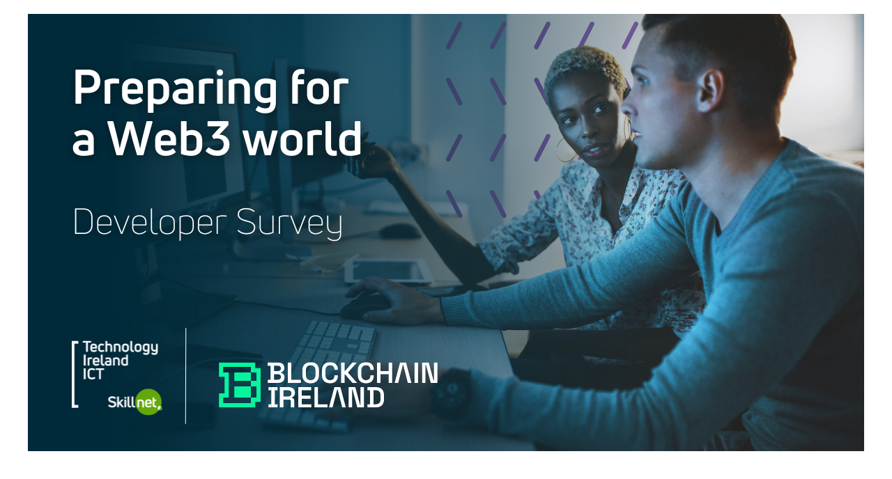

--- FILE ---
content_type: text/html; charset=utf-8
request_url: https://www.surveymonkey.com/r/N6GCYML
body_size: 32284
content:
<!DOCTYPE html><html lang="en"><head><meta charSet="utf-8"/><link rel="apple-touch-icon" href="/apple-touch-icon-precomposed.png"/><link rel="apple-touch-icon" sizes="57x57" href="/apple-touch-icon-57x57-precomposed.png"/><link rel="apple-touch-icon" sizes="60x60" href="/apple-touch-icon-60x60-precomposed.png"/><link rel="apple-touch-icon" sizes="72x72" href="/apple-touch-icon-72x72-precomposed.png"/><link rel="apple-touch-icon" sizes="76x76" href="/apple-touch-icon-76x76-precomposed.png"/><link rel="apple-touch-icon" sizes="114x114" href="/apple-touch-icon-114x114-precomposed.png"/><link rel="apple-touch-icon" sizes="120x120" href="/apple-touch-icon-120x120-precomposed.png"/><link rel="apple-touch-icon" sizes="144x144" href="/apple-touch-icon-144x144-precomposed.png"/><link rel="apple-touch-icon" sizes="152x152" href="/apple-touch-icon-152x152-precomposed.png"/><link rel="apple-touch-icon" sizes="180x180" href="/apple-touch-icon-180x180-precomposed.png"/><link rel="shortcut icon" href="////prod.smassets.net/assets/static/images/surveymonkey/favicon.ico"/><title>Preparing for a Web3 world: Developer Survey</title><meta name="twitter:card" content="summary_large_image"/><meta property="og:title" content="Preparing for a Web3 world: Developer Survey"/><meta property="og:image" content="https://www.surveymonkey.com/collect/images/default_custom_meta_image.jpg"/><meta property="og:description" content="Take this survey powered by surveymonkey.com. Create your own surveys for free."/><meta name="viewport" content="width=device-width, initial-scale=1, user-scalable=yes"/><meta name="robots" content="noindex, follow"/><meta http-equiv="content-language" content="en-US"/><link rel="canonical" href="https://www.surveymonkey.com/r/N6GCYML"/><meta name="next-head-count" content="21"/><link nonce="M2Q4NDNkZTMtMTNlYi00ZGRhLWEzYmEtNzZjMzJhM2E3ODFi" rel="preload" href="//prod.smassets.net/assets/smweb/_next/static/css/09b8ded99e3057ee.css" as="style"/><link nonce="M2Q4NDNkZTMtMTNlYi00ZGRhLWEzYmEtNzZjMzJhM2E3ODFi" rel="stylesheet" href="//prod.smassets.net/assets/smweb/_next/static/css/09b8ded99e3057ee.css" data-n-g=""/><link nonce="M2Q4NDNkZTMtMTNlYi00ZGRhLWEzYmEtNzZjMzJhM2E3ODFi" rel="preload" href="//prod.smassets.net/assets/smweb/_next/static/css/c3da3695a6fe8a3f.css" as="style"/><link nonce="M2Q4NDNkZTMtMTNlYi00ZGRhLWEzYmEtNzZjMzJhM2E3ODFi" rel="stylesheet" href="//prod.smassets.net/assets/smweb/_next/static/css/c3da3695a6fe8a3f.css" data-n-p=""/><link nonce="M2Q4NDNkZTMtMTNlYi00ZGRhLWEzYmEtNzZjMzJhM2E3ODFi" rel="preload" href="//prod.smassets.net/assets/smweb/_next/static/css/c66f189498306a9b.css" as="style"/><link nonce="M2Q4NDNkZTMtMTNlYi00ZGRhLWEzYmEtNzZjMzJhM2E3ODFi" rel="stylesheet" href="//prod.smassets.net/assets/smweb/_next/static/css/c66f189498306a9b.css" data-n-p=""/><noscript data-n-css="M2Q4NDNkZTMtMTNlYi00ZGRhLWEzYmEtNzZjMzJhM2E3ODFi"></noscript><script defer="" nonce="M2Q4NDNkZTMtMTNlYi00ZGRhLWEzYmEtNzZjMzJhM2E3ODFi" nomodule="" src="//prod.smassets.net/assets/smweb/_next/static/chunks/polyfills-42372ed130431b0a.js"></script><script src="//prod.smassets.net/assets/smweb/_next/static/chunks/webpack-8d8ce96edb15acfa.js" nonce="M2Q4NDNkZTMtMTNlYi00ZGRhLWEzYmEtNzZjMzJhM2E3ODFi" defer=""></script><script src="//prod.smassets.net/assets/smweb/_next/static/chunks/framework-5ddd597c94d4e4d0.js" nonce="M2Q4NDNkZTMtMTNlYi00ZGRhLWEzYmEtNzZjMzJhM2E3ODFi" defer=""></script><script src="//prod.smassets.net/assets/smweb/_next/static/chunks/main-6a8e4be21cba062a.js" nonce="M2Q4NDNkZTMtMTNlYi00ZGRhLWEzYmEtNzZjMzJhM2E3ODFi" defer=""></script><script src="//prod.smassets.net/assets/smweb/_next/static/chunks/pages/_app-8a687f484056e7aa.js" nonce="M2Q4NDNkZTMtMTNlYi00ZGRhLWEzYmEtNzZjMzJhM2E3ODFi" defer=""></script><script src="//prod.smassets.net/assets/smweb/_next/static/chunks/8174a357-73846c1f42d8a17d.js" nonce="M2Q4NDNkZTMtMTNlYi00ZGRhLWEzYmEtNzZjMzJhM2E3ODFi" defer=""></script><script src="//prod.smassets.net/assets/smweb/_next/static/chunks/e21ad0f8-5ea233d6f9e28b8f.js" nonce="M2Q4NDNkZTMtMTNlYi00ZGRhLWEzYmEtNzZjMzJhM2E3ODFi" defer=""></script><script src="//prod.smassets.net/assets/smweb/_next/static/chunks/65b91ebc-965b691cbb6b93f2.js" nonce="M2Q4NDNkZTMtMTNlYi00ZGRhLWEzYmEtNzZjMzJhM2E3ODFi" defer=""></script><script src="//prod.smassets.net/assets/smweb/_next/static/chunks/4a616997-2cb747ddd15b9067.js" nonce="M2Q4NDNkZTMtMTNlYi00ZGRhLWEzYmEtNzZjMzJhM2E3ODFi" defer=""></script><script src="//prod.smassets.net/assets/smweb/_next/static/chunks/928-82726ae9cb2e3902.js" nonce="M2Q4NDNkZTMtMTNlYi00ZGRhLWEzYmEtNzZjMzJhM2E3ODFi" defer=""></script><script src="//prod.smassets.net/assets/smweb/_next/static/chunks/501-2459f8c3b20b8378.js" nonce="M2Q4NDNkZTMtMTNlYi00ZGRhLWEzYmEtNzZjMzJhM2E3ODFi" defer=""></script><script src="//prod.smassets.net/assets/smweb/_next/static/chunks/882-d1af39e0df27d575.js" nonce="M2Q4NDNkZTMtMTNlYi00ZGRhLWEzYmEtNzZjMzJhM2E3ODFi" defer=""></script><script src="//prod.smassets.net/assets/smweb/_next/static/chunks/129-a5da6f9092270d08.js" nonce="M2Q4NDNkZTMtMTNlYi00ZGRhLWEzYmEtNzZjMzJhM2E3ODFi" defer=""></script><script src="//prod.smassets.net/assets/smweb/_next/static/chunks/266-90d83ab6ab0a1e91.js" nonce="M2Q4NDNkZTMtMTNlYi00ZGRhLWEzYmEtNzZjMzJhM2E3ODFi" defer=""></script><script src="//prod.smassets.net/assets/smweb/_next/static/chunks/29-a4c2efc663cf0273.js" nonce="M2Q4NDNkZTMtMTNlYi00ZGRhLWEzYmEtNzZjMzJhM2E3ODFi" defer=""></script><script src="//prod.smassets.net/assets/smweb/_next/static/chunks/714-6b13ac3aad745bfc.js" nonce="M2Q4NDNkZTMtMTNlYi00ZGRhLWEzYmEtNzZjMzJhM2E3ODFi" defer=""></script><script src="//prod.smassets.net/assets/smweb/_next/static/chunks/pages/r/surveyTaking/%5BcollectKey%5D-a8c13d07bdc5d993.js" nonce="M2Q4NDNkZTMtMTNlYi00ZGRhLWEzYmEtNzZjMzJhM2E3ODFi" defer=""></script><script src="//prod.smassets.net/assets/smweb/_next/static/respweb-dev/_buildManifest.js" nonce="M2Q4NDNkZTMtMTNlYi00ZGRhLWEzYmEtNzZjMzJhM2E3ODFi" defer=""></script><script src="//prod.smassets.net/assets/smweb/_next/static/respweb-dev/_ssgManifest.js" nonce="M2Q4NDNkZTMtMTNlYi00ZGRhLWEzYmEtNzZjMzJhM2E3ODFi" defer=""></script><style id="jss">[class*='smqr-'],[class*='smqr-']::before,[class*='smqr-']::after {
  margin: 0;
  padding: 0;
  box-sizing: border-box;
  list-style: none;
  -webkit-font-smoothing: antialiased;
}
@font-face {
  src: url(https://cdn.smassets.net/assets/static/fonts/national2/regular.woff) format('woff');
  src: url(https://cdn.smassets.net/assets/static/fonts/national2/regular.eot#iefix) format('embedded-opentype');
  font-family: 'National 2';
  font-weight: 400;
  font-display: swap;
  src: url(https://cdn.smassets.net/assets/static/fonts/national2/regular.woff2) format('woff2');
}
@font-face {
  src: url(https://cdn.smassets.net/assets/static/fonts/national2/medium.woff) format('woff');
  src: url(https://cdn.smassets.net/assets/static/fonts/national2/medium.eot#iefix) format('embedded-opentype');
  font-family: 'National 2';
  font-weight: 500;
  font-display: swap;
  src: url(https://cdn.smassets.net/assets/static/fonts/national2/medium.woff2) format('woff2');
}
[class*='wrench'], [class*='wrench']::before, [class*='wrench']::after {
  box-sizing: border-box;
  font-family: 'National 2', National2, 'Helvetica Neue', Helvetica, Arial, 'Hiragino Sans', 'Hiragino Kaku Gothic Pro', '游ゴシック', '游ゴシック体', YuGothic, 'Yu Gothic', 'ＭＳ ゴシック', 'MS Gothic', sans-serif;
  -webkit-font-smoothing: antialiased;
}
body {
  font-size: 16px;
}
.logo-0-2-71 {}
.logo-d0-0-2-72 {
  fill: #00bf6f;
  color: #00bf6f;
}
.skipLinks-0-2-23 {
  top: 0;
  clip: rect(0 0 0 0);
  left: 0;
  width: 1px;
  height: 1px;
  padding: 0;
  z-index: 999999;
  overflow: hidden;
  position: absolute;
  font-size: 16px;
  font-family: 'National 2', National2, 'Helvetica Neue', Helvetica, Arial, 'Hiragino Sans', 'Hiragino Kaku Gothic Pro', '游ゴシック', '游ゴシック体', YuGothic, 'Yu Gothic', 'ＭＳ ゴシック', 'MS Gothic', sans-serif;
  font-weight: 500;
  background-color: #fff;
}
.skipLinks-0-2-23:focus-within {
  clip: auto;
  width: 100%;
  height: auto;
  padding: 10px;
  position: fixed;
}
.skipLinks-0-2-23 > a {
  color: #007faa;
  margin-right: 8px;
  text-decoration: underline;
}
.skipLinks-0-2-23 > a:hover, .skipLinks-0-2-23 > a:focus {
  outline: 2px solid #007faa;
  outline-offset: 2px;
}
.richTextContent-0-2-54 a {
  color: blue;
  text-decoration: underline;
}
.richTextContent-0-2-54 ol {
  margin: 16px 0;
  padding: 0 0 0 40px;
  list-style-type: decimal;
}
.richTextContent-0-2-54 ul {
  margin: 16px 0;
  padding: 0 0 0 40px;
  list-style: disc outside none;
}
.richTextContent-0-2-54 p {
  margin: 13px 0;
}
.richTextContent-0-2-54 b {
  font-weight: bold;
}
.richTextContent-0-2-54 strong {
  font-weight: bold;
}
.richTextContent-0-2-54 em {
  font-style: italic;
}
.richTextContent-0-2-54 i {
  font-style: italic;
}
.richTextContent-0-2-54 big {
  font-size: larger;
}
.richTextContent-0-2-54 small {
  font-size: smaller;
}
.richTextContent-0-2-54 sup {
  top: -0.5em;
  position: relative;
  font-size: 75%;
  line-height: 0;
  vertical-align: baseline;
}
.richTextContent-0-2-54 iframe {
  border: 0;
  max-width: 100%;
}
.richTextContent-0-2-54 img {
  border: 0;
  height: auto;
  max-width: 100%;
  -ms-interpolation-mode: bicubic;
}
.richTextContent-0-2-54 span[data-tooltip] {
  cursor: pointer;
  display: inline;
  position: relative;
  border-bottom: 1px dashed;
  text-decoration: inherit;
}
.richTextContent-0-2-54 ul ul li {
  list-style: circle;
}
.richTextContent-0-2-54 a:hover {
  cursor: pointer;
}
.richTextContent-0-2-54 a:focus {
  outline: currentColor auto 1px;
}
.sm-surveyTitle-0-2-48 {
  color: rgba(0,131,35,1);
  margin: 0;
  font-size: 26px;
  font-style: normal;
  font-family: 'National 2', National2, 'Helvetica Neue', Helvetica, Arial, 'Hiragino Sans', 'Hiragino Kaku Gothic Pro', '游ゴシック', '游ゴシック体', YuGothic, 'Yu Gothic', 'ＭＳ ゴシック', 'MS Gothic', sans-serif;
  font-weight: 700;
  line-height: 1.25;
  padding-bottom: 24px;
  text-decoration: none;
}
.sm-surveyTitle-0-2-48 strong {
  font-weight: bold !important;
}
@media (max-width: 640px) {
  .sm-surveyTitle-0-2-48 {  }
}
  .sm-surveyTitleWrapper-0-2-49 {  }
  .sm-surveyTitleOuterWrapper-0-2-50 {  }
  .sm-surveyTitle-d0-0-2-51 {
    text-align: center;
  }
  .sm-surveyTitleWrapper-d1-0-2-52 {  }
  .sm-surveyTitleOuterWrapper-d2-0-2-53 {  }
  .sm-surveyAnchor-0-2-69 {
    font-size: inherit;
    font-family: inherit;
    font-weight: 400;
    -webkit-font-smoothing: antialiased;
  }
  .sm-surveyAnchor-0-2-69:hover, .sm-surveyAnchor-0-2-69:focus {
    outline: 1px solid rgba(64,64,64,1);
    box-shadow: 0 0 1px transparent;
    outline-offset: 1px;
  }
  .sm-surveyAnchor-d0-0-2-70 {
    color: ;
    text-decoration: none;
  }
  .sm-surveyAnchor-d0-0-2-70:hover, .sm-surveyAnchor-d0-0-2-70:focus {
    text-decoration: none;
  }
  .sm-surveyAnchor-d1-0-2-73 {
    color: rgb(51, 62, 72);
    text-decoration: underline;
  }
  .sm-surveyAnchor-d1-0-2-73:hover, .sm-surveyAnchor-d1-0-2-73:focus {
    text-decoration: underline;
  }
  .sm-surveyAnchor-d2-0-2-74 {
    color: rgb(51, 62, 72);
    text-decoration: underline;
  }
  .sm-surveyAnchor-d2-0-2-74:hover, .sm-surveyAnchor-d2-0-2-74:focus {
    text-decoration: underline;
  }
  .sm-surveyAnchor-d3-0-2-78 {
    color: rgb(51, 62, 72);
    text-decoration: none;
  }
  .sm-surveyAnchor-d3-0-2-78:hover, .sm-surveyAnchor-d3-0-2-78:focus {
    text-decoration: underline;
  }
  .sm-surveyAnchor-d4-0-2-79 {
    color: rgb(51, 62, 72);
    text-decoration: none;
  }
  .sm-surveyAnchor-d4-0-2-79:hover, .sm-surveyAnchor-d4-0-2-79:focus {
    text-decoration: underline;
  }
  .container-0-2-62 {
    margin: 0 auto;
    padding: 0;
    text-align: center;
  }
  .text-0-2-63 {  }
  .logo-0-2-64 {  }
  .logoContainer-0-2-65 {
    width: 157px;
    height: 23px;
    margin: 2px 0;
    display: block;
  }
  .imageLink-0-2-66 {
    display: inline-flex;
    padding: 0 25px;
    justify-content: center;
  }
  .text-d0-0-2-67 {
    color: rgb(51, 62, 72);
    width: 100%;
    margin: 0;
    display: inline-block;
    padding: 0;
    font-size: 12px;
    text-align: center;
    font-family: 'National 2', National2, 'Helvetica Neue', Helvetica, Arial, 'Hiragino Sans', 'Hiragino Kaku Gothic Pro', '游ゴシック', '游ゴシック体', YuGothic, 'Yu Gothic', 'ＭＳ ゴシック', 'MS Gothic', sans-serif;
    line-height: 15px;
  }
  .logo-d1-0-2-68 {
    width: 100%;
    height: 100%;
  }
  .sm-text-0-2-75 {
    font-size: 12px;
    font-weight: 400;
    line-height: 18px;
  }
  .sm-routerDebugInfo-0-2-76 {
    display: block;
    opacity: 0.1;
    text-align: center;
    word-break: break-all;
  }
  .sm-text-d0-0-2-77 {
    color: rgb(51, 62, 72);
  }
  .sm-privacyComponentContainer-0-2-61 {
    margin: 0 auto;
    text-align: center;
    padding-top: 80px;
  }
  .sm-pageDescription-0-2-55 {
    color: rgba(64,64,64,1);
    font-size: 20px;
    font-style: normal;
    font-family: 'National 2', National2, 'Helvetica Neue', Helvetica, Arial, 'Hiragino Sans', 'Hiragino Kaku Gothic Pro', '游ゴシック', '游ゴシック体', YuGothic, 'Yu Gothic', 'ＭＳ ゴシック', 'MS Gothic', sans-serif;
    font-weight: 300;
    line-height: 1.25;
    padding-bottom: 15px;
    text-decoration: none;
  }
  .sm-pageDescription-0-2-55 strong {
    font-weight: bold !important;
  }
  .sm-surveyButton-0-2-58 {
    color: rgba(255,255,255,1);
    border: 1px solid transparent;
    cursor: pointer;
    height: auto;
    display: inline-flex;
    max-width: 100%;
    min-width: 60px;
    box-sizing: border-box;
    transition: outline-offset 0.2s linear;
    align-items: center;
    font-family: 'National 2', National2, 'Helvetica Neue', Helvetica, Arial, 'Hiragino Sans', 'Hiragino Kaku Gothic Pro', '游ゴシック', '游ゴシック体', YuGothic, 'Yu Gothic', 'ＭＳ ゴシック', 'MS Gothic', sans-serif;
    border-radius: 2px;
    overflow-wrap: break-word;
    justify-content: center;
    text-decoration: none;
    background-color: rgba(0,131,35,1);
  }
  .sm-surveyButton-0-2-58:focus, .sm-surveyButton-0-2-58:hover {
    outline: 1px solid rgba(64,64,64,1);
    box-shadow: 0 0 4px transparent;
    outline-offset: 5px;
  }
  .sm-surveyButton-0-2-58[aria-disabled] {
    opacity: 0.6;
    pointer-events: none;
  }
  .sm-surveyButton-d0-0-2-59 {
    font-size: 15px;
    padding: 0 36px;
    min-height: 50px;
  }
  .sm-layoutContainer-0-2-24 {
    display: flex;
    min-height: 100vh;
    flex-direction: row;
  }
  .sm-layoutPartialContainer-0-2-25 {
    order: 1;
    width: 0%;
    height: 100%;
    position: relative;
    min-height: auto;
  }
  .sm-layoutPartialContainer-0-2-25:before {
    top: 0;
    width: 100%;
    height: 100%;
    content: "";
    display: block;
    z-index: -10;
    position: fixed;
    background: rgba(255,255,255,1) 50% 50%;
    min-height: auto;
    background-size: cover;
    background-image: linear-gradient(rgba(255,255,255,1), rgba(255,255,255,1));
  }
  .sm-layoutContentContainer-0-2-26 {
    order: 2;
    width: 100%;
    flex-grow: 0;
    box-sizing: border-box;
    min-height: 100%;
    font-family: 'National 2', National2, 'Helvetica Neue', Helvetica, Arial, 'Hiragino Sans', 'Hiragino Kaku Gothic Pro', '游ゴシック', '游ゴシック体', YuGothic, 'Yu Gothic', 'ＭＳ ゴシック', 'MS Gothic', sans-serif;
  }
  .sm-layoutTopContainer-0-2-27 {  }
  .sm-layoutMainContainer-0-2-28 {
    margin: 0 auto;
    max-width: 896px;
  }
@media (min-width: 768px) {
  .sm-layoutMainContainer-0-2-28 {
    padding: 80px 140px 0 140px;
  }
}
@media (max-width: 768px) {
  .sm-layoutMainContainer-0-2-28 {
    padding: 80px 80px 0 80px;
  }
}
@media (max-width: 640px) {
  .sm-layoutMainContainer-0-2-28 {
    padding: 40px 40px 0 40px;
  }
}
  .sm-layoutLogoContainer-0-2-29 {
    padding: 8px 40px 0 40px;
  }
  .sm-layoutToolbarContainer-0-2-30 {
    width: 100%;
    display: flex;
    box-sizing: border-box;
    align-items: center;
    padding-top: 12px;
    padding-left: 0;
    padding-right: 12px;
    flex-direction: row;
  }
  .sm-layoutToolbarContainer-0-2-30 > *:not(:first-child) {
    margin-left: 10px;
    margin-right: 0;
  }
  .sm-footerPrivacyIconContainer-0-2-31 {
    display: flex;
    flex-direction: row;
  }
  .sm-layoutContainer-d0-0-2-32 {
    direction: ltr;
  }
  .sm-layoutToolbarContainer-d1-0-2-33 {
    justify-content: flex-end;
  }
  .sm-footerPrivacyIconContainer-d2-0-2-34 {
    justify-content: flex-end;
  }
  .smqr-gridRow-0-2-1 {
    gap: 20px;
    display: grid;
    max-width: 100%;
    margin-bottom: 40px;
  }
@media (max-width: 640px) {
  .smqr-gridRow-0-2-1 {
    grid-template-columns: minmax(auto, 100%);
  }
}
  .smqr-gridItem-0-2-2 {
    box-sizing: border-box;
  }
@media (max-width: 640px) {
  .smqr-gridItem-0-2-2 {
    width: 100% !important;
    padding-right: 0 !important;
  }
}
  .smqr-gridItem1Item-0-2-3 {
    width: 100%;
    grid-template-columns: minmax(0, 1fr);
  }
@media (min-width: 641px) {
  .smqr-gridItem2Items-0-2-4 {
    grid-template-columns: repeat(2, minmax(0, 1fr));
  }
}
@media (min-width: 641px) and (max-width: 1024px) {
  .smqr-gridItem3Items-0-2-5 {
    grid-template-columns: repeat(2, minmax(0, 1fr));
  }
}
@media (min-width: 1025px) {
  .smqr-gridItem3Items-0-2-5 {
    grid-template-columns: repeat(3, minmax(0, 1fr));
  }
}
@media (min-width: 641px) and (max-width: 1024px) {
  .smqr-gridItem4Items-0-2-6 {
    grid-template-columns: repeat(2, minmax(0, 1fr));
  }
}
@media (min-width: 1025px) {
  .smqr-gridItem4Items-0-2-6 {
    grid-template-columns: repeat(4, minmax(0, 1fr));
  }
}
  .sm-surveyHeaderContainer-0-2-5 {  }
  .sm-surveyToolbarContainer-0-2-6 {  }
  .sm-surveyTitleContainer-0-2-7 {  }
  .sm-pageHeaderContainer-0-2-8 {  }
  .sm-mainContainer-0-2-9 {
    outline: none;
  }
  .sm-layoutMainContainer-0-2-10 {  }
  .sm-questionContainer-0-2-11 {
    padding-top: 32px;
  }
  .sm-pageFooterContainer-0-2-12 {
    margin: 30px 0 24px;
  }
  .sm-pageNavigationContainer-0-2-13 {  }
  .sm-sronlyFocus-0-2-14 {  }
  .sm-sronlyFocus-0-2-14:not(:focus), .sm-sronlyFocus-0-2-14:not(:hover) {
    clip: rect(1px, 1px, 1px, 1px);
    width: 1px;
    height: 1px;
    padding: 0;
    overflow: hidden;
    clip-path: inset(50%);
  }
  .sm-routerDebugInfo-0-2-15 {
    display: block;
    opacity: 0.1;
    font-size: 12px;
    text-align: center;
    word-break: break-all;
    font-weight: 400;
    line-height: 18px;
  }
  .sm-pageDescriptionOkButton-0-2-16 {
    margin-top: 40px;
  }
  .sm-surveyFooterContainer-0-2-17 {
    padding: 0 0 40px 0;
  }
  .sm-classicProgressBarTop-0-2-18 {
    margin-bottom: 36px;
  }
  .sm-customThankyouContainer-0-2-19 {
    color: rgba(0,131,35,1);
    display: block;
    font-size: 18px;
    text-align: center;
  }
  .sm-surveyFooterContainer-d0-0-2-20 {
    margin-bottom: 0px;
  }
  .sm-logoContainer-0-2-43 {
    width: 100%;
    display: flex;
  }
  .sm-logoWrapper-0-2-44 {  }
  .sm-logoImage-0-2-45 {
    width: 100%;
    height: 100%;
  }
@media only screen and (max-width: 1024px) {
  .sm-logoImage-0-2-45 {
    height: auto;
  }
}
  .sm-logoContainer-d0-0-2-46 {
    flex-direction: row;
    justify-content: center;
    align-items: center;
  }
  .sm-logoWrapper-d1-0-2-47 {
    width: auto;
    height: auto;
  }
  .sm-pageNavigationContainer-0-2-56 {
    display: flex;
    flex-wrap: wrap;
    align-items: stretch;
    margin-right: -5px;
    justify-content: center;
  }
@media (max-width: 640px) {
  .sm-pageNavigationContainer-0-2-56 {
    margin-right: -10px;
  }
}
@media (max-width: 480px) {
  .sm-pageNavigationContainer-0-2-56 {
    flex-wrap: nowrap;
  }
}
  .sm-navButtons-0-2-57 {
    transition: all 0.2s linear;
    margin-right: 5px;
    margin-bottom: 10px;
  }
@media (max-width: 640px) {
  .sm-navButtons-0-2-57 {
    margin-right: 10px;
  }
}
@media (max-width: 480px) {
  .sm-navButtons-0-2-57 {
    flex-basis: 100%;
  }
}
  .surveyTitleContainerV2-0-2-21 {  }
  .surveyTitleContainerV2-d0-0-2-22 {
    padding-left: 40px;
    padding-right: 40px;
  }
  .sm-selectContainer-0-2-41 {
    font-size: 16px;
    font-family: 'National 2', National2, 'Helvetica Neue', Helvetica, Arial, 'Hiragino Sans', 'Hiragino Kaku Gothic Pro', '游ゴシック', '游ゴシック体', YuGothic, 'Yu Gothic', 'ＭＳ ゴシック', 'MS Gothic', sans-serif;
    font-weight: 400;
    border-radius: 0;
  }
  .sm-selectContainer-0-2-41 select {
    padding-right: 1.5em;
    background-color: transparent;
  }
  .sm-selectContainer-0-2-41 option {
    color: #000;
  }
  .sm-selectContainer-0-2-41 svg {
    width: 0.75em;
    height: 0.75em;
  }
  .sm-selectContainer-0-2-41 select:focus-within, .sm-selectContainer-0-2-41 select:hover {  }
  .sm-selectContainer-d0-0-2-42 {
    color: rgba(0,131,35,1);
  }
  .sm-selectContainer-d0-0-2-42 select {  }
  .sm-selectContainer-d0-0-2-42 select:focus-within, .sm-selectContainer-d0-0-2-42 select:hover {
    border: 1px solid rgba(0,131,35,1);
  }
  .seoBanner-0-2-1 {
    color: #ffffff;
    padding: 8px 2.2rem 6px;
    position: relative;
    font-size: 16px;
    font-family: 'National 2', National2, 'Helvetica Neue', Helvetica, Arial, 'Hiragino Sans', 'Hiragino Kaku Gothic Pro', '游ゴシック', '游ゴシック体', YuGothic, 'Yu Gothic', 'ＭＳ ゴシック', 'MS Gothic', sans-serif;
    font-weight: normal;
    line-height: 1.26;
    border-bottom: 1px solid #edeeee;
    background-color: #ffffff;
  }
  .embeddedContainer-0-2-2 {
    display: flex;
    flex-align: center;
    flex-justify: center;
    flex-direction: column;
  }
@media (min-width: 1200px) {
  .embeddedContainer-0-2-2 {
    flex-direction: row;
  }
}
  .seoBannerContents-0-2-3 {
    display: flex;
    align-items: center;
    padding-bottom: 0.5rem;
    justify-content: center;
  }
@media (min-width: 1200px) {
  .seoBannerContents-0-2-3 {
    padding-top: 1rem;
  }
}
  .closeXButton-0-2-4 {
    top: 0.625rem;
    right: 0.625rem;
    position: absolute;
  }
  .closeXButton-0-2-4 button {
    border: none;
    height: auto;
    padding: 0 !important;
  }
  .closeXButton-0-2-4 svg {
    width: 18px;
    height: 18px;
  }
  .smqr-richTextContent-0-2-26 a {
    color: blue;
    text-decoration: underline;
  }
  .smqr-richTextContent-0-2-26 ol {
    margin: 16px 0;
    padding: 0 0 0 40px;
    list-style-type: decimal;
  }
  .smqr-richTextContent-0-2-26 ul {
    margin: 16px 0;
    padding: 0 0 0 40px;
    list-style: disc outside none;
  }
  .smqr-richTextContent-0-2-26 p {
    margin: 13px 0;
  }
  .smqr-richTextContent-0-2-26 b {
    font-weight: bold;
  }
  .smqr-richTextContent-0-2-26 strong {
    font-weight: bold;
  }
  .smqr-richTextContent-0-2-26 em {
    font-style: italic;
  }
  .smqr-richTextContent-0-2-26 i {
    font-style: italic;
  }
  .smqr-richTextContent-0-2-26 big {
    font-size: larger;
  }
  .smqr-richTextContent-0-2-26 small {
    font-size: smaller;
  }
  .smqr-richTextContent-0-2-26 sup {
    top: -0.5em;
    position: relative;
    font-size: 75%;
    line-height: 0;
    vertical-align: baseline;
  }
  .smqr-richTextContent-0-2-26 iframe {
    border: 0;
    max-width: 100%;
  }
  .smqr-richTextContent-0-2-26 img {
    border: 0;
    height: auto;
    max-width: 100%;
    -ms-interpolation-mode: bicubic;
  }
  .smqr-richTextContent-0-2-26 span[data-tooltip] {
    cursor: pointer;
    display: inline;
    position: relative;
    border-bottom: 1px dashed;
    text-decoration: inherit;
  }
  .smqr-richTextContent-0-2-26 ul ul li {
    list-style: circle;
  }
  .smqr-richTextContent-0-2-26 a:hover {
    cursor: pointer;
  }
  .smqr-richTextContent-0-2-26 a:focus {
    outline: currentColor auto 1px;
  }
  .smqr-svgContainer-0-2-47 {
    width: 1em;
    height: 1em;
    display: inline-block;
  }
  .smqr-paddingBox-0-2-14 {  }
  .smqr-paddingBox-d0-0-2-15 {
    width: 100%;
    max-width: 100%;
    padding-top: 0;
    padding-left: 0;
    padding-right: 0;
    padding-bottom: 0;
  }
  .smqr-paddingBox-d1-0-2-64 {
    width: 100%;
    max-width: 100%;
    padding-top: 0;
    padding-left: 0;
    padding-right: 0;
    padding-bottom: 0;
  }
  .smqr-paddingBox-d2-0-2-97 {
    width: 100%;
    max-width: 100%;
    padding-top: 0;
    padding-left: 0;
    padding-right: 0;
    padding-bottom: 0;
  }
  .smqr-paddingBox-d3-0-2-164 {
    width: 100%;
    max-width: 100%;
    padding-top: 0;
    padding-left: 0;
    padding-right: 0;
    padding-bottom: 0;
  }
  .smqr-paddingBox-d4-0-2-171 {
    width: 100%;
    max-width: 100%;
    padding-top: 0;
    padding-left: 0;
    padding-right: 0;
    padding-bottom: 0;
  }
  .smqr-paddingBox-d5-0-2-245 {
    width: 100%;
    max-width: 100%;
    padding-top: 0;
    padding-left: 0;
    padding-right: 0;
    padding-bottom: 0;
  }
  .smqr-paddingBox-d6-0-2-294 {
    width: 100%;
    max-width: 100%;
    padding-top: 0;
    padding-left: 0;
    padding-right: 0;
    padding-bottom: 0;
  }
  .smqr-paddingBox-d7-0-2-344 {
    width: 100%;
    max-width: 100%;
    padding-top: 0;
    padding-left: 0;
    padding-right: 0;
    padding-bottom: 0;
  }
  .smqr-paddingBox-d8-0-2-351 {
    width: 100%;
    max-width: 100%;
    padding-top: 0;
    padding-left: 0;
    padding-right: 0;
    padding-bottom: 0;
  }
  .smqr-paddingBox-d9-0-2-393 {
    width: 100%;
    max-width: 100%;
    padding-top: 0;
    padding-left: 0;
    padding-right: 0;
    padding-bottom: 0;
  }
  .smqr-paddingBox-d10-0-2-430 {
    width: 100%;
    max-width: 100%;
    padding-top: 0;
    padding-left: 0;
    padding-right: 0;
    padding-bottom: 0;
  }
  .smqr-paddingBox-d11-0-2-462 {
    width: 100%;
    max-width: 100%;
    padding-top: 0;
    padding-left: 0;
    padding-right: 0;
    padding-bottom: 0;
  }
  .smqr-paddingBox-d12-0-2-489 {
    width: 100%;
    max-width: 100%;
    padding-top: 0;
    padding-left: 0;
    padding-right: 0;
    padding-bottom: 0;
  }
  .smqr-paddingBox-d13-0-2-532 {
    width: 100%;
    max-width: 100%;
    padding-top: 0;
    padding-left: 0;
    padding-right: 0;
    padding-bottom: 0;
  }
  .smqr-paddingBox-d14-0-2-574 {
    width: 100%;
    max-width: 100%;
    padding-top: 0;
    padding-left: 0;
    padding-right: 0;
    padding-bottom: 0;
  }
  .smqr-paddingBox-d15-0-2-601 {
    width: 100%;
    max-width: 100%;
    padding-top: 0;
    padding-left: 0;
    padding-right: 0;
    padding-bottom: 0;
  }
  .smqr-footerRow-0-2-8 {  }
  .smqr-containerStyles-0-2-9 {
    position: relative;
    transition: opacity 500ms ease-out;
  }
  .smqr-errorRow-0-2-10 {
    overflow: hidden;
  }
  .smqr-formReset-0-2-11 {
    border: 0;
    min-width: 0;
  }
  .smqr-headerRow-0-2-12 {
    width: 100%;
    margin-bottom: 24px;
  }
  .smqr-footerRow-d0-0-2-13 {
    padding-top: 20px;
  }
  .smqr-footerRow-d1-0-2-63 {
    padding-top: 20px;
  }
  .smqr-footerRow-d2-0-2-96 {
    padding-top: 20px;
  }
  .smqr-footerRow-d3-0-2-163 {
    padding-top: 20px;
  }
  .smqr-footerRow-d4-0-2-170 {
    padding-top: 20px;
  }
  .smqr-footerRow-d5-0-2-244 {
    padding-top: 20px;
  }
  .smqr-footerRow-d6-0-2-293 {
    padding-top: 20px;
  }
  .smqr-footerRow-d7-0-2-343 {
    padding-top: 20px;
  }
  .smqr-footerRow-d8-0-2-350 {
    padding-top: 20px;
  }
  .smqr-footerRow-d9-0-2-392 {
    padding-top: 20px;
  }
  .smqr-footerRow-d10-0-2-429 {
    padding-top: 20px;
  }
  .smqr-footerRow-d11-0-2-461 {
    padding-top: 20px;
  }
  .smqr-footerRow-d12-0-2-488 {
    padding-top: 20px;
  }
  .smqr-footerRow-d13-0-2-531 {
    padding-top: 20px;
  }
  .smqr-footerRow-d14-0-2-573 {
    padding-top: 20px;
  }
  .smqr-footerRow-d15-0-2-600 {
    padding-top: 20px;
  }
  .smqr-containerVertical-0-2-27 {
    display: initial;
  }
  .smqr-containerHorizontal-0-2-28 {
    display: block;
  }
  .smqr-column-0-2-29 {
    width: 100%;
    display: flex;
    flex-direction: column;
    justify-content: flex-start;
  }
  .smqr-columnHorizontal-0-2-30 {  }
  .smqr-columnHorizontalAutoAdjust-0-2-31 {
    width: auto;
  }
@media (min-width: 481px) {
  .smqr-containerVertical-0-2-27 {
    display: flex;
  }
  .smqr-containerHorizontal-0-2-28 {
    display: flex;
    flex-wrap: wrap;
  }
}
@media only screen and (min-width: 1025px) {
  .smqr-columnHorizontal-0-2-30 {
    width: 19%;
  }
}
@media (min-width: 641px) and (max-width: 1024px) {
  .smqr-columnHorizontal-0-2-30 {
    width: 24%;
  }
}
@media only screen and (max-width: 480px) {
  .smqr-columnHorizontal-0-2-30 {
    width: 100%;
    display: block;
  }
  .smqr-columnHorizontalAutoAdjust-0-2-31 {
    width: 100%;
    display: block;
  }
}
  .smqr-answerLayoutCell-0-2-32 {  }
  .smqr-otherLayoutCell-0-2-33 {  }
  .smqr-answerLayoutCell-d0-0-2-34 {
    flex: 0 0 auto;
    margin: 0 2px 5px 2px;
    word-break: normal;
    overflow-wrap: anywhere;
  }
  .smqr-otherLayoutCell-d1-0-2-35 {
    margin: 0 2px 5px 2px;
  }
  .smqr-answerLayoutCell-d2-0-2-68 {
    flex: 0 0 auto;
    margin: 0 2px 5px 2px;
    word-break: normal;
    overflow-wrap: anywhere;
  }
  .smqr-otherLayoutCell-d3-0-2-69 {
    margin: 0 2px 5px 2px;
  }
  .smqr-answerLayoutCell-d4-0-2-101 {
    flex: 0 0 auto;
    margin: 0 2px 5px 2px;
    word-break: normal;
    overflow-wrap: anywhere;
  }
  .smqr-otherLayoutCell-d5-0-2-102 {
    margin: 0 2px 5px 2px;
  }
  .smqr-answerLayoutCell-d6-0-2-175 {
    flex: 0 0 auto;
    margin: 0 2px 5px 2px;
    word-break: normal;
    overflow-wrap: anywhere;
  }
  .smqr-otherLayoutCell-d7-0-2-176 {
    margin: 0 2px 5px 2px;
  }
  .smqr-answerLayoutCell-d8-0-2-249 {
    flex: 0 0 auto;
    margin: 0 2px 5px 2px;
    word-break: normal;
    overflow-wrap: anywhere;
  }
  .smqr-otherLayoutCell-d9-0-2-250 {
    margin: 0 2px 5px 2px;
  }
  .smqr-answerLayoutCell-d10-0-2-298 {
    flex: 0 0 auto;
    margin: 0 2px 5px 2px;
    word-break: normal;
    overflow-wrap: anywhere;
  }
  .smqr-otherLayoutCell-d11-0-2-299 {
    margin: 0 2px 5px 2px;
  }
  .smqr-answerLayoutCell-d12-0-2-355 {
    flex: 0 0 auto;
    margin: 0 2px 5px 2px;
    word-break: normal;
    overflow-wrap: anywhere;
  }
  .smqr-otherLayoutCell-d13-0-2-356 {
    margin: 0 2px 5px 2px;
  }
  .smqr-answerLayoutCell-d14-0-2-397 {
    flex: 0 0 auto;
    margin: 0 2px 5px 2px;
    word-break: normal;
    overflow-wrap: anywhere;
  }
  .smqr-otherLayoutCell-d15-0-2-398 {
    margin: 0 2px 5px 2px;
  }
  .smqr-answerLayoutCell-d16-0-2-434 {
    flex: 0 0 auto;
    margin: 0 2px 5px 2px;
    word-break: normal;
    overflow-wrap: anywhere;
  }
  .smqr-otherLayoutCell-d17-0-2-435 {
    margin: 0 2px 5px 2px;
  }
  .smqr-answerLayoutCell-d18-0-2-466 {
    flex: 0 0 auto;
    margin: 0 2px 5px 2px;
    word-break: normal;
    overflow-wrap: anywhere;
  }
  .smqr-otherLayoutCell-d19-0-2-467 {
    margin: 0 2px 5px 2px;
  }
  .smqr-answerLayoutCell-d20-0-2-493 {
    flex: 0 0 auto;
    margin: 0 2px 5px 2px;
    word-break: normal;
    overflow-wrap: anywhere;
  }
  .smqr-otherLayoutCell-d21-0-2-494 {
    margin: 0 2px 5px 2px;
  }
  .smqr-answerLayoutCell-d22-0-2-536 {
    flex: 0 0 auto;
    margin: 0 2px 5px 2px;
    word-break: normal;
    overflow-wrap: anywhere;
  }
  .smqr-otherLayoutCell-d23-0-2-537 {
    margin: 0 2px 5px 2px;
  }
  .smqr-answerLayoutCell-d24-0-2-578 {
    flex: 0 0 auto;
    margin: 0 2px 5px 2px;
    word-break: normal;
    overflow-wrap: anywhere;
  }
  .smqr-otherLayoutCell-d25-0-2-579 {
    margin: 0 2px 5px 2px;
  }
  .smqr-answerLayoutCell-d26-0-2-605 {
    flex: 0 0 auto;
    margin: 0 2px 5px 2px;
    word-break: normal;
    overflow-wrap: anywhere;
  }
  .smqr-otherLayoutCell-d27-0-2-606 {
    margin: 0 2px 5px 2px;
  }
  .smqr-inputArea-0-2-168 {
    color: #000;
    width: 100%;
    border: 1px solid rgba(64,64,64,1);
    padding: 6px 60px 6px 6px;
    font-size: 18px;
    max-width: 100%;
    transition: all 0.1s linear;
    font-family: 'National 2', National2, 'Helvetica Neue', Helvetica, Arial, 'Hiragino Sans', 'Hiragino Kaku Gothic Pro', '游ゴシック', '游ゴシック体', YuGothic, 'Yu Gothic', 'ＭＳ ゴシック', 'MS Gothic', sans-serif;
    font-weight: 500;
    line-height: 1.15em;
    border-radius: 0px;
    vertical-align: top;
    background-color: #fff;
    text-size-adjust: auto;
  }
@media only screen and (max-width: 1024px) {
  .smqr-inputArea-0-2-168 {
    font-size: 16px;
  }
}
@media only screen and (min-width: 481px) {
  .smqr-inputArea-0-2-168 {  }
}
  .smqr-inputArea-0-2-168:focus, .smqr-inputArea-0-2-168:hover {
    outline: 2px solid rgba(0,131,35,1);
  }
  .smqr-inputArea-0-2-168:read-only:not(:disabled) {
    color: #000;
    opacity: 0.5;
    border-color: transparent;
    background-color: rgba(0,0,0,0.05);
  }
  .smqr-inputArea-0-2-168:disabled {
    opacity: 0.4;
  }
  .smqr-inputArea-d0-0-2-169 {  }
@media only screen and (min-width: 481px) {
  .smqr-inputArea-d0-0-2-169 {
    width: calc(50ch + 66px);
  }
}
  .smqr-inputField-0-2-161 {
    color: rgba(64,64,64,1);
    width: 100%;
    border: 1px solid rgba(64,64,64,1);
    padding: 6px;
    font-size: 18px;
    max-width: 100%;
    transition: all 0.1s linear;
    font-family: 'National 2', National2, 'Helvetica Neue', Helvetica, Arial, 'Hiragino Sans', 'Hiragino Kaku Gothic Pro', '游ゴシック', '游ゴシック体', YuGothic, 'Yu Gothic', 'ＭＳ ゴシック', 'MS Gothic', sans-serif;
    font-weight: 500;
    line-height: 1.5em;
    border-radius: 0px;
    background-color: #fff;
  }
@media only screen and (max-width: 1024px) {
  .smqr-inputField-0-2-161 {
    font-size: 16px;
  }
}
@media only screen and (min-width: 481px) {
  .smqr-inputField-0-2-161 {  }
}
  .smqr-inputField-0-2-161:focus, .smqr-inputField-0-2-161:hover {
    outline: 2px solid rgba(0,131,35,1);
    outline-offset: 0;
  }
  .smqr-inputField-0-2-161:read-only:not(:disabled) {
    color: #000;
    opacity: 0.5;
    border-color: transparent;
    background-color: rgba(0,0,0,0.05);
  }
  .smqr-inputField-0-2-161:disabled {
    opacity: 0.4;
  }
  .smqr-inputField-d0-0-2-162 {
    height: [object Object];
  }
@media only screen and (min-width: 481px) {
  .smqr-inputField-d0-0-2-162 {
    width: calc(50ch + 12px);
  }
}
  .smqr-inputField-d2-0-2-243 {
    height: [object Object];
  }
@media only screen and (min-width: 481px) {
  .smqr-inputField-d2-0-2-243 {
    width: calc(50ch + 12px);
  }
}
  .smqr-inputField-d4-0-2-292 {
    height: [object Object];
  }
@media only screen and (min-width: 481px) {
  .smqr-inputField-d4-0-2-292 {
    width: calc(50ch + 12px);
  }
}
  .smqr-inputField-d6-0-2-336 {
    height: [object Object];
  }
@media only screen and (min-width: 481px) {
  .smqr-inputField-d6-0-2-336 {
    width: calc(50ch + 12px);
  }
}
  .smqr-inputField-d8-0-2-348 {
    height: 50px;
  }
@media only screen and (min-width: 481px) {
  .smqr-inputField-d8-0-2-348 {
    width: calc(50ch + 12px);
  }
}
  .smqr-inputField-d10-0-2-349 {
    height: 50px;
  }
@media only screen and (min-width: 481px) {
  .smqr-inputField-d10-0-2-349 {
    width: calc(50ch + 12px);
  }
}
  .smqr-inputField-d12-0-2-530 {
    height: [object Object];
  }
@media only screen and (min-width: 481px) {
  .smqr-inputField-d12-0-2-530 {
    width: calc(80ch + 12px);
  }
}
  .smqr-inputContainer-0-2-42 {
    width: 1em;
    cursor: pointer;
    display: inline-flex;
    position: relative;
    min-width: 1em;
    align-items: center;
    justify-content: center;
  }
  .smqr-input-0-2-43 {
    width: 100%;
    height: 100%;
    margin: 0;
    opacity: 0.00001;
    z-index: 1;
    position: absolute;
  }
  .smqr-controlIcon-0-2-44 {
    width: 100%;
    height: 100%;
    transition: opacity .2s linear;
  }
  .smqr-input-d0-0-2-45 {
    cursor: pointer;
  }
  .smqr-controlIcon-d1-0-2-46 {
    opacity: 0;
  }
  .smqr-input-d2-0-2-51 {
    cursor: pointer;
  }
  .smqr-controlIcon-d3-0-2-52 {
    opacity: 0;
  }
  .smqr-input-d4-0-2-56 {
    cursor: pointer;
  }
  .smqr-controlIcon-d5-0-2-57 {
    opacity: 0;
  }
  .smqr-input-d6-0-2-61 {
    cursor: pointer;
  }
  .smqr-controlIcon-d7-0-2-62 {
    opacity: 0;
  }
  .smqr-input-d8-0-2-73 {
    cursor: pointer;
  }
  .smqr-controlIcon-d9-0-2-74 {
    opacity: 0;
  }
  .smqr-input-d10-0-2-78 {
    cursor: pointer;
  }
  .smqr-controlIcon-d11-0-2-79 {
    opacity: 0;
  }
  .smqr-input-d12-0-2-83 {
    cursor: pointer;
  }
  .smqr-controlIcon-d13-0-2-84 {
    opacity: 0;
  }
  .smqr-input-d14-0-2-88 {
    cursor: pointer;
  }
  .smqr-controlIcon-d15-0-2-89 {
    opacity: 0;
  }
  .smqr-input-d16-0-2-93 {
    cursor: pointer;
  }
  .smqr-controlIcon-d17-0-2-94 {
    opacity: 0;
  }
  .smqr-input-d18-0-2-109 {
    cursor: pointer;
  }
  .smqr-controlIcon-d19-0-2-110 {
    opacity: 0;
  }
  .smqr-input-d20-0-2-114 {
    cursor: pointer;
  }
  .smqr-controlIcon-d21-0-2-115 {
    opacity: 0;
  }
  .smqr-input-d22-0-2-119 {
    cursor: pointer;
  }
  .smqr-controlIcon-d23-0-2-120 {
    opacity: 0;
  }
  .smqr-input-d24-0-2-124 {
    cursor: pointer;
  }
  .smqr-controlIcon-d25-0-2-125 {
    opacity: 0;
  }
  .smqr-input-d26-0-2-129 {
    cursor: pointer;
  }
  .smqr-controlIcon-d27-0-2-130 {
    opacity: 0;
  }
  .smqr-input-d28-0-2-134 {
    cursor: pointer;
  }
  .smqr-controlIcon-d29-0-2-135 {
    opacity: 0;
  }
  .smqr-input-d30-0-2-139 {
    cursor: pointer;
  }
  .smqr-controlIcon-d31-0-2-140 {
    opacity: 0;
  }
  .smqr-input-d32-0-2-144 {
    cursor: pointer;
  }
  .smqr-controlIcon-d33-0-2-145 {
    opacity: 0;
  }
  .smqr-input-d34-0-2-149 {
    cursor: pointer;
  }
  .smqr-controlIcon-d35-0-2-150 {
    opacity: 0;
  }
  .smqr-input-d36-0-2-159 {
    cursor: pointer;
  }
  .smqr-controlIcon-d37-0-2-160 {
    opacity: 0;
  }
  .smqr-input-d38-0-2-180 {
    cursor: pointer;
  }
  .smqr-controlIcon-d39-0-2-181 {
    opacity: 0;
  }
  .smqr-input-d40-0-2-185 {
    cursor: pointer;
  }
  .smqr-controlIcon-d41-0-2-186 {
    opacity: 0;
  }
  .smqr-input-d42-0-2-190 {
    cursor: pointer;
  }
  .smqr-controlIcon-d43-0-2-191 {
    opacity: 0;
  }
  .smqr-input-d44-0-2-195 {
    cursor: pointer;
  }
  .smqr-controlIcon-d45-0-2-196 {
    opacity: 0;
  }
  .smqr-input-d46-0-2-200 {
    cursor: pointer;
  }
  .smqr-controlIcon-d47-0-2-201 {
    opacity: 0;
  }
  .smqr-input-d48-0-2-205 {
    cursor: pointer;
  }
  .smqr-controlIcon-d49-0-2-206 {
    opacity: 0;
  }
  .smqr-input-d50-0-2-210 {
    cursor: pointer;
  }
  .smqr-controlIcon-d51-0-2-211 {
    opacity: 0;
  }
  .smqr-input-d52-0-2-215 {
    cursor: pointer;
  }
  .smqr-controlIcon-d53-0-2-216 {
    opacity: 0;
  }
  .smqr-input-d54-0-2-220 {
    cursor: pointer;
  }
  .smqr-controlIcon-d55-0-2-221 {
    opacity: 0;
  }
  .smqr-input-d56-0-2-225 {
    cursor: pointer;
  }
  .smqr-controlIcon-d57-0-2-226 {
    opacity: 0;
  }
  .smqr-input-d58-0-2-230 {
    cursor: pointer;
  }
  .smqr-controlIcon-d59-0-2-231 {
    opacity: 0;
  }
  .smqr-input-d60-0-2-235 {
    cursor: pointer;
  }
  .smqr-controlIcon-d61-0-2-236 {
    opacity: 0;
  }
  .smqr-input-d62-0-2-241 {
    cursor: pointer;
  }
  .smqr-controlIcon-d63-0-2-242 {
    opacity: 0;
  }
  .smqr-input-d64-0-2-254 {
    cursor: pointer;
  }
  .smqr-controlIcon-d65-0-2-255 {
    opacity: 0;
  }
  .smqr-input-d66-0-2-259 {
    cursor: pointer;
  }
  .smqr-controlIcon-d67-0-2-260 {
    opacity: 0;
  }
  .smqr-input-d68-0-2-264 {
    cursor: pointer;
  }
  .smqr-controlIcon-d69-0-2-265 {
    opacity: 0;
  }
  .smqr-input-d70-0-2-269 {
    cursor: pointer;
  }
  .smqr-controlIcon-d71-0-2-270 {
    opacity: 0;
  }
  .smqr-input-d72-0-2-274 {
    cursor: pointer;
  }
  .smqr-controlIcon-d73-0-2-275 {
    opacity: 0;
  }
  .smqr-input-d74-0-2-279 {
    cursor: pointer;
  }
  .smqr-controlIcon-d75-0-2-280 {
    opacity: 0;
  }
  .smqr-input-d76-0-2-284 {
    cursor: pointer;
  }
  .smqr-controlIcon-d77-0-2-285 {
    opacity: 0;
  }
  .smqr-input-d78-0-2-290 {
    cursor: pointer;
  }
  .smqr-controlIcon-d79-0-2-291 {
    opacity: 0;
  }
  .smqr-input-d80-0-2-303 {
    cursor: pointer;
  }
  .smqr-controlIcon-d81-0-2-304 {
    opacity: 0;
  }
  .smqr-input-d82-0-2-308 {
    cursor: pointer;
  }
  .smqr-controlIcon-d83-0-2-309 {
    opacity: 0;
  }
  .smqr-input-d84-0-2-313 {
    cursor: pointer;
  }
  .smqr-controlIcon-d85-0-2-314 {
    opacity: 0;
  }
  .smqr-input-d86-0-2-318 {
    cursor: pointer;
  }
  .smqr-controlIcon-d87-0-2-319 {
    opacity: 0;
  }
  .smqr-input-d88-0-2-323 {
    cursor: pointer;
  }
  .smqr-controlIcon-d89-0-2-324 {
    opacity: 0;
  }
  .smqr-input-d90-0-2-328 {
    cursor: pointer;
  }
  .smqr-controlIcon-d91-0-2-329 {
    opacity: 0;
  }
  .smqr-input-d92-0-2-334 {
    cursor: pointer;
  }
  .smqr-controlIcon-d93-0-2-335 {
    opacity: 0;
  }
  .smqr-input-d94-0-2-360 {
    cursor: pointer;
  }
  .smqr-controlIcon-d95-0-2-361 {
    opacity: 0;
  }
  .smqr-input-d96-0-2-365 {
    cursor: pointer;
  }
  .smqr-controlIcon-d97-0-2-366 {
    opacity: 0;
  }
  .smqr-input-d98-0-2-370 {
    cursor: pointer;
  }
  .smqr-controlIcon-d99-0-2-371 {
    opacity: 0;
  }
  .smqr-input-d100-0-2-375 {
    cursor: pointer;
  }
  .smqr-controlIcon-d101-0-2-376 {
    opacity: 0;
  }
  .smqr-input-d102-0-2-380 {
    cursor: pointer;
  }
  .smqr-controlIcon-d103-0-2-381 {
    opacity: 0;
  }
  .smqr-input-d104-0-2-385 {
    cursor: pointer;
  }
  .smqr-controlIcon-d105-0-2-386 {
    opacity: 0;
  }
  .smqr-input-d106-0-2-390 {
    cursor: pointer;
  }
  .smqr-controlIcon-d107-0-2-391 {
    opacity: 0;
  }
  .smqr-input-d108-0-2-402 {
    cursor: pointer;
  }
  .smqr-controlIcon-d109-0-2-403 {
    opacity: 0;
  }
  .smqr-input-d110-0-2-407 {
    cursor: pointer;
  }
  .smqr-controlIcon-d111-0-2-408 {
    opacity: 0;
  }
  .smqr-input-d112-0-2-412 {
    cursor: pointer;
  }
  .smqr-controlIcon-d113-0-2-413 {
    opacity: 0;
  }
  .smqr-input-d114-0-2-417 {
    cursor: pointer;
  }
  .smqr-controlIcon-d115-0-2-418 {
    opacity: 0;
  }
  .smqr-input-d116-0-2-422 {
    cursor: pointer;
  }
  .smqr-controlIcon-d117-0-2-423 {
    opacity: 0;
  }
  .smqr-input-d118-0-2-427 {
    cursor: pointer;
  }
  .smqr-controlIcon-d119-0-2-428 {
    opacity: 0;
  }
  .smqr-input-d120-0-2-439 {
    cursor: pointer;
  }
  .smqr-controlIcon-d121-0-2-440 {
    opacity: 0;
  }
  .smqr-input-d122-0-2-444 {
    cursor: pointer;
  }
  .smqr-controlIcon-d123-0-2-445 {
    opacity: 0;
  }
  .smqr-input-d124-0-2-449 {
    cursor: pointer;
  }
  .smqr-controlIcon-d125-0-2-450 {
    opacity: 0;
  }
  .smqr-input-d126-0-2-454 {
    cursor: pointer;
  }
  .smqr-controlIcon-d127-0-2-455 {
    opacity: 0;
  }
  .smqr-input-d128-0-2-459 {
    cursor: pointer;
  }
  .smqr-controlIcon-d129-0-2-460 {
    opacity: 0;
  }
  .smqr-input-d130-0-2-471 {
    cursor: pointer;
  }
  .smqr-controlIcon-d131-0-2-472 {
    opacity: 0;
  }
  .smqr-input-d132-0-2-476 {
    cursor: pointer;
  }
  .smqr-controlIcon-d133-0-2-477 {
    opacity: 0;
  }
  .smqr-input-d134-0-2-481 {
    cursor: pointer;
  }
  .smqr-controlIcon-d135-0-2-482 {
    opacity: 0;
  }
  .smqr-input-d136-0-2-486 {
    cursor: pointer;
  }
  .smqr-controlIcon-d137-0-2-487 {
    opacity: 0;
  }
  .smqr-input-d138-0-2-498 {
    cursor: pointer;
  }
  .smqr-controlIcon-d139-0-2-499 {
    opacity: 0;
  }
  .smqr-input-d140-0-2-503 {
    cursor: pointer;
  }
  .smqr-controlIcon-d141-0-2-504 {
    opacity: 0;
  }
  .smqr-input-d142-0-2-508 {
    cursor: pointer;
  }
  .smqr-controlIcon-d143-0-2-509 {
    opacity: 0;
  }
  .smqr-input-d144-0-2-513 {
    cursor: pointer;
  }
  .smqr-controlIcon-d145-0-2-514 {
    opacity: 0;
  }
  .smqr-input-d146-0-2-518 {
    cursor: pointer;
  }
  .smqr-controlIcon-d147-0-2-519 {
    opacity: 0;
  }
  .smqr-input-d148-0-2-528 {
    cursor: pointer;
  }
  .smqr-controlIcon-d149-0-2-529 {
    opacity: 0;
  }
  .smqr-input-d150-0-2-541 {
    cursor: pointer;
  }
  .smqr-controlIcon-d151-0-2-542 {
    opacity: 0;
  }
  .smqr-input-d152-0-2-546 {
    cursor: pointer;
  }
  .smqr-controlIcon-d153-0-2-547 {
    opacity: 0;
  }
  .smqr-input-d154-0-2-551 {
    cursor: pointer;
  }
  .smqr-controlIcon-d155-0-2-552 {
    opacity: 0;
  }
  .smqr-input-d156-0-2-556 {
    cursor: pointer;
  }
  .smqr-controlIcon-d157-0-2-557 {
    opacity: 0;
  }
  .smqr-input-d158-0-2-561 {
    cursor: pointer;
  }
  .smqr-controlIcon-d159-0-2-562 {
    opacity: 0;
  }
  .smqr-input-d160-0-2-566 {
    cursor: pointer;
  }
  .smqr-controlIcon-d161-0-2-567 {
    opacity: 0;
  }
  .smqr-input-d162-0-2-571 {
    cursor: pointer;
  }
  .smqr-controlIcon-d163-0-2-572 {
    opacity: 0;
  }
  .smqr-input-d164-0-2-583 {
    cursor: pointer;
  }
  .smqr-controlIcon-d165-0-2-584 {
    opacity: 0;
  }
  .smqr-input-d166-0-2-588 {
    cursor: pointer;
  }
  .smqr-controlIcon-d167-0-2-589 {
    opacity: 0;
  }
  .smqr-input-d168-0-2-593 {
    cursor: pointer;
  }
  .smqr-controlIcon-d169-0-2-594 {
    opacity: 0;
  }
  .smqr-input-d170-0-2-598 {
    cursor: pointer;
  }
  .smqr-controlIcon-d171-0-2-599 {
    opacity: 0;
  }
  .smqr-input-d172-0-2-610 {
    cursor: pointer;
  }
  .smqr-controlIcon-d173-0-2-611 {
    opacity: 0;
  }
  .smqr-input-d174-0-2-615 {
    cursor: pointer;
  }
  .smqr-controlIcon-d175-0-2-616 {
    opacity: 0;
  }
  .smqr-input-d176-0-2-620 {
    cursor: pointer;
  }
  .smqr-controlIcon-d177-0-2-621 {
    opacity: 0;
  }
  .smqr-input-d178-0-2-625 {
    cursor: pointer;
  }
  .smqr-controlIcon-d179-0-2-626 {
    opacity: 0;
  }
  .smqr-checkboxInput-0-2-107 {  }
  .smqr-checkboxInput-d0-0-2-108 {
    color: rgba(64,64,64,1);
    border: 1px solid rgba(64,64,64,1);
    border-radius: 2px;
    background-color: #fff;
  }
  .smqr-checkboxInput-d0-0-2-108 .checkmark {
    fill: #000;
  }
  .smqr-checkboxInput-d0-0-2-108:focus-within {
    box-shadow: 0 0 0 1px rgba(0,131,35,1);
    border-color: #fff;
  }
  .smqr-checkboxInput-d0-0-2-108 input {
    cursor: pointer;
  }
  .smqr-checkboxInput-d1-0-2-113 {
    color: rgba(64,64,64,1);
    border: 1px solid rgba(64,64,64,1);
    border-radius: 2px;
    background-color: #fff;
  }
  .smqr-checkboxInput-d1-0-2-113 .checkmark {
    fill: #000;
  }
  .smqr-checkboxInput-d1-0-2-113:focus-within {
    box-shadow: 0 0 0 1px rgba(0,131,35,1);
    border-color: #fff;
  }
  .smqr-checkboxInput-d1-0-2-113 input {
    cursor: pointer;
  }
  .smqr-checkboxInput-d2-0-2-118 {
    color: rgba(64,64,64,1);
    border: 1px solid rgba(64,64,64,1);
    border-radius: 2px;
    background-color: #fff;
  }
  .smqr-checkboxInput-d2-0-2-118 .checkmark {
    fill: #000;
  }
  .smqr-checkboxInput-d2-0-2-118:focus-within {
    box-shadow: 0 0 0 1px rgba(0,131,35,1);
    border-color: #fff;
  }
  .smqr-checkboxInput-d2-0-2-118 input {
    cursor: pointer;
  }
  .smqr-checkboxInput-d3-0-2-123 {
    color: rgba(64,64,64,1);
    border: 1px solid rgba(64,64,64,1);
    border-radius: 2px;
    background-color: #fff;
  }
  .smqr-checkboxInput-d3-0-2-123 .checkmark {
    fill: #000;
  }
  .smqr-checkboxInput-d3-0-2-123:focus-within {
    box-shadow: 0 0 0 1px rgba(0,131,35,1);
    border-color: #fff;
  }
  .smqr-checkboxInput-d3-0-2-123 input {
    cursor: pointer;
  }
  .smqr-checkboxInput-d4-0-2-128 {
    color: rgba(64,64,64,1);
    border: 1px solid rgba(64,64,64,1);
    border-radius: 2px;
    background-color: #fff;
  }
  .smqr-checkboxInput-d4-0-2-128 .checkmark {
    fill: #000;
  }
  .smqr-checkboxInput-d4-0-2-128:focus-within {
    box-shadow: 0 0 0 1px rgba(0,131,35,1);
    border-color: #fff;
  }
  .smqr-checkboxInput-d4-0-2-128 input {
    cursor: pointer;
  }
  .smqr-checkboxInput-d5-0-2-133 {
    color: rgba(64,64,64,1);
    border: 1px solid rgba(64,64,64,1);
    border-radius: 2px;
    background-color: #fff;
  }
  .smqr-checkboxInput-d5-0-2-133 .checkmark {
    fill: #000;
  }
  .smqr-checkboxInput-d5-0-2-133:focus-within {
    box-shadow: 0 0 0 1px rgba(0,131,35,1);
    border-color: #fff;
  }
  .smqr-checkboxInput-d5-0-2-133 input {
    cursor: pointer;
  }
  .smqr-checkboxInput-d6-0-2-138 {
    color: rgba(64,64,64,1);
    border: 1px solid rgba(64,64,64,1);
    border-radius: 2px;
    background-color: #fff;
  }
  .smqr-checkboxInput-d6-0-2-138 .checkmark {
    fill: #000;
  }
  .smqr-checkboxInput-d6-0-2-138:focus-within {
    box-shadow: 0 0 0 1px rgba(0,131,35,1);
    border-color: #fff;
  }
  .smqr-checkboxInput-d6-0-2-138 input {
    cursor: pointer;
  }
  .smqr-checkboxInput-d7-0-2-143 {
    color: rgba(64,64,64,1);
    border: 1px solid rgba(64,64,64,1);
    border-radius: 2px;
    background-color: #fff;
  }
  .smqr-checkboxInput-d7-0-2-143 .checkmark {
    fill: #000;
  }
  .smqr-checkboxInput-d7-0-2-143:focus-within {
    box-shadow: 0 0 0 1px rgba(0,131,35,1);
    border-color: #fff;
  }
  .smqr-checkboxInput-d7-0-2-143 input {
    cursor: pointer;
  }
  .smqr-checkboxInput-d8-0-2-148 {
    color: rgba(64,64,64,1);
    border: 1px solid rgba(64,64,64,1);
    border-radius: 2px;
    background-color: #fff;
  }
  .smqr-checkboxInput-d8-0-2-148 .checkmark {
    fill: #000;
  }
  .smqr-checkboxInput-d8-0-2-148:focus-within {
    box-shadow: 0 0 0 1px rgba(0,131,35,1);
    border-color: #fff;
  }
  .smqr-checkboxInput-d8-0-2-148 input {
    cursor: pointer;
  }
  .smqr-checkboxInput-d9-0-2-158 {
    color: rgba(64,64,64,1);
    border: 1px solid rgba(64,64,64,1);
    border-radius: 2px;
    background-color: #fff;
  }
  .smqr-checkboxInput-d9-0-2-158 .checkmark {
    fill: #000;
  }
  .smqr-checkboxInput-d9-0-2-158:focus-within {
    box-shadow: 0 0 0 1px rgba(0,131,35,1);
    border-color: #fff;
  }
  .smqr-checkboxInput-d9-0-2-158 input {
    cursor: pointer;
  }
  .smqr-checkboxInput-d10-0-2-179 {
    color: rgba(64,64,64,1);
    border: 1px solid rgba(64,64,64,1);
    border-radius: 2px;
    background-color: #fff;
  }
  .smqr-checkboxInput-d10-0-2-179 .checkmark {
    fill: #000;
  }
  .smqr-checkboxInput-d10-0-2-179:focus-within {
    box-shadow: 0 0 0 1px rgba(0,131,35,1);
    border-color: #fff;
  }
  .smqr-checkboxInput-d10-0-2-179 input {
    cursor: pointer;
  }
  .smqr-checkboxInput-d11-0-2-184 {
    color: rgba(64,64,64,1);
    border: 1px solid rgba(64,64,64,1);
    border-radius: 2px;
    background-color: #fff;
  }
  .smqr-checkboxInput-d11-0-2-184 .checkmark {
    fill: #000;
  }
  .smqr-checkboxInput-d11-0-2-184:focus-within {
    box-shadow: 0 0 0 1px rgba(0,131,35,1);
    border-color: #fff;
  }
  .smqr-checkboxInput-d11-0-2-184 input {
    cursor: pointer;
  }
  .smqr-checkboxInput-d12-0-2-189 {
    color: rgba(64,64,64,1);
    border: 1px solid rgba(64,64,64,1);
    border-radius: 2px;
    background-color: #fff;
  }
  .smqr-checkboxInput-d12-0-2-189 .checkmark {
    fill: #000;
  }
  .smqr-checkboxInput-d12-0-2-189:focus-within {
    box-shadow: 0 0 0 1px rgba(0,131,35,1);
    border-color: #fff;
  }
  .smqr-checkboxInput-d12-0-2-189 input {
    cursor: pointer;
  }
  .smqr-checkboxInput-d13-0-2-194 {
    color: rgba(64,64,64,1);
    border: 1px solid rgba(64,64,64,1);
    border-radius: 2px;
    background-color: #fff;
  }
  .smqr-checkboxInput-d13-0-2-194 .checkmark {
    fill: #000;
  }
  .smqr-checkboxInput-d13-0-2-194:focus-within {
    box-shadow: 0 0 0 1px rgba(0,131,35,1);
    border-color: #fff;
  }
  .smqr-checkboxInput-d13-0-2-194 input {
    cursor: pointer;
  }
  .smqr-checkboxInput-d14-0-2-199 {
    color: rgba(64,64,64,1);
    border: 1px solid rgba(64,64,64,1);
    border-radius: 2px;
    background-color: #fff;
  }
  .smqr-checkboxInput-d14-0-2-199 .checkmark {
    fill: #000;
  }
  .smqr-checkboxInput-d14-0-2-199:focus-within {
    box-shadow: 0 0 0 1px rgba(0,131,35,1);
    border-color: #fff;
  }
  .smqr-checkboxInput-d14-0-2-199 input {
    cursor: pointer;
  }
  .smqr-checkboxInput-d15-0-2-204 {
    color: rgba(64,64,64,1);
    border: 1px solid rgba(64,64,64,1);
    border-radius: 2px;
    background-color: #fff;
  }
  .smqr-checkboxInput-d15-0-2-204 .checkmark {
    fill: #000;
  }
  .smqr-checkboxInput-d15-0-2-204:focus-within {
    box-shadow: 0 0 0 1px rgba(0,131,35,1);
    border-color: #fff;
  }
  .smqr-checkboxInput-d15-0-2-204 input {
    cursor: pointer;
  }
  .smqr-checkboxInput-d16-0-2-209 {
    color: rgba(64,64,64,1);
    border: 1px solid rgba(64,64,64,1);
    border-radius: 2px;
    background-color: #fff;
  }
  .smqr-checkboxInput-d16-0-2-209 .checkmark {
    fill: #000;
  }
  .smqr-checkboxInput-d16-0-2-209:focus-within {
    box-shadow: 0 0 0 1px rgba(0,131,35,1);
    border-color: #fff;
  }
  .smqr-checkboxInput-d16-0-2-209 input {
    cursor: pointer;
  }
  .smqr-checkboxInput-d17-0-2-214 {
    color: rgba(64,64,64,1);
    border: 1px solid rgba(64,64,64,1);
    border-radius: 2px;
    background-color: #fff;
  }
  .smqr-checkboxInput-d17-0-2-214 .checkmark {
    fill: #000;
  }
  .smqr-checkboxInput-d17-0-2-214:focus-within {
    box-shadow: 0 0 0 1px rgba(0,131,35,1);
    border-color: #fff;
  }
  .smqr-checkboxInput-d17-0-2-214 input {
    cursor: pointer;
  }
  .smqr-checkboxInput-d18-0-2-219 {
    color: rgba(64,64,64,1);
    border: 1px solid rgba(64,64,64,1);
    border-radius: 2px;
    background-color: #fff;
  }
  .smqr-checkboxInput-d18-0-2-219 .checkmark {
    fill: #000;
  }
  .smqr-checkboxInput-d18-0-2-219:focus-within {
    box-shadow: 0 0 0 1px rgba(0,131,35,1);
    border-color: #fff;
  }
  .smqr-checkboxInput-d18-0-2-219 input {
    cursor: pointer;
  }
  .smqr-checkboxInput-d19-0-2-224 {
    color: rgba(64,64,64,1);
    border: 1px solid rgba(64,64,64,1);
    border-radius: 2px;
    background-color: #fff;
  }
  .smqr-checkboxInput-d19-0-2-224 .checkmark {
    fill: #000;
  }
  .smqr-checkboxInput-d19-0-2-224:focus-within {
    box-shadow: 0 0 0 1px rgba(0,131,35,1);
    border-color: #fff;
  }
  .smqr-checkboxInput-d19-0-2-224 input {
    cursor: pointer;
  }
  .smqr-checkboxInput-d20-0-2-229 {
    color: rgba(64,64,64,1);
    border: 1px solid rgba(64,64,64,1);
    border-radius: 2px;
    background-color: #fff;
  }
  .smqr-checkboxInput-d20-0-2-229 .checkmark {
    fill: #000;
  }
  .smqr-checkboxInput-d20-0-2-229:focus-within {
    box-shadow: 0 0 0 1px rgba(0,131,35,1);
    border-color: #fff;
  }
  .smqr-checkboxInput-d20-0-2-229 input {
    cursor: pointer;
  }
  .smqr-checkboxInput-d21-0-2-234 {
    color: rgba(64,64,64,1);
    border: 1px solid rgba(64,64,64,1);
    border-radius: 2px;
    background-color: #fff;
  }
  .smqr-checkboxInput-d21-0-2-234 .checkmark {
    fill: #000;
  }
  .smqr-checkboxInput-d21-0-2-234:focus-within {
    box-shadow: 0 0 0 1px rgba(0,131,35,1);
    border-color: #fff;
  }
  .smqr-checkboxInput-d21-0-2-234 input {
    cursor: pointer;
  }
  .smqr-checkboxInput-d22-0-2-240 {
    color: rgba(64,64,64,1);
    border: 1px solid rgba(64,64,64,1);
    border-radius: 2px;
    background-color: #fff;
  }
  .smqr-checkboxInput-d22-0-2-240 .checkmark {
    fill: #000;
  }
  .smqr-checkboxInput-d22-0-2-240:focus-within {
    box-shadow: 0 0 0 1px rgba(0,131,35,1);
    border-color: #fff;
  }
  .smqr-checkboxInput-d22-0-2-240 input {
    cursor: pointer;
  }
  .smqr-checkboxInput-d23-0-2-253 {
    color: rgba(64,64,64,1);
    border: 1px solid rgba(64,64,64,1);
    border-radius: 2px;
    background-color: #fff;
  }
  .smqr-checkboxInput-d23-0-2-253 .checkmark {
    fill: #000;
  }
  .smqr-checkboxInput-d23-0-2-253:focus-within {
    box-shadow: 0 0 0 1px rgba(0,131,35,1);
    border-color: #fff;
  }
  .smqr-checkboxInput-d23-0-2-253 input {
    cursor: pointer;
  }
  .smqr-checkboxInput-d24-0-2-258 {
    color: rgba(64,64,64,1);
    border: 1px solid rgba(64,64,64,1);
    border-radius: 2px;
    background-color: #fff;
  }
  .smqr-checkboxInput-d24-0-2-258 .checkmark {
    fill: #000;
  }
  .smqr-checkboxInput-d24-0-2-258:focus-within {
    box-shadow: 0 0 0 1px rgba(0,131,35,1);
    border-color: #fff;
  }
  .smqr-checkboxInput-d24-0-2-258 input {
    cursor: pointer;
  }
  .smqr-checkboxInput-d25-0-2-263 {
    color: rgba(64,64,64,1);
    border: 1px solid rgba(64,64,64,1);
    border-radius: 2px;
    background-color: #fff;
  }
  .smqr-checkboxInput-d25-0-2-263 .checkmark {
    fill: #000;
  }
  .smqr-checkboxInput-d25-0-2-263:focus-within {
    box-shadow: 0 0 0 1px rgba(0,131,35,1);
    border-color: #fff;
  }
  .smqr-checkboxInput-d25-0-2-263 input {
    cursor: pointer;
  }
  .smqr-checkboxInput-d26-0-2-268 {
    color: rgba(64,64,64,1);
    border: 1px solid rgba(64,64,64,1);
    border-radius: 2px;
    background-color: #fff;
  }
  .smqr-checkboxInput-d26-0-2-268 .checkmark {
    fill: #000;
  }
  .smqr-checkboxInput-d26-0-2-268:focus-within {
    box-shadow: 0 0 0 1px rgba(0,131,35,1);
    border-color: #fff;
  }
  .smqr-checkboxInput-d26-0-2-268 input {
    cursor: pointer;
  }
  .smqr-checkboxInput-d27-0-2-273 {
    color: rgba(64,64,64,1);
    border: 1px solid rgba(64,64,64,1);
    border-radius: 2px;
    background-color: #fff;
  }
  .smqr-checkboxInput-d27-0-2-273 .checkmark {
    fill: #000;
  }
  .smqr-checkboxInput-d27-0-2-273:focus-within {
    box-shadow: 0 0 0 1px rgba(0,131,35,1);
    border-color: #fff;
  }
  .smqr-checkboxInput-d27-0-2-273 input {
    cursor: pointer;
  }
  .smqr-checkboxInput-d28-0-2-278 {
    color: rgba(64,64,64,1);
    border: 1px solid rgba(64,64,64,1);
    border-radius: 2px;
    background-color: #fff;
  }
  .smqr-checkboxInput-d28-0-2-278 .checkmark {
    fill: #000;
  }
  .smqr-checkboxInput-d28-0-2-278:focus-within {
    box-shadow: 0 0 0 1px rgba(0,131,35,1);
    border-color: #fff;
  }
  .smqr-checkboxInput-d28-0-2-278 input {
    cursor: pointer;
  }
  .smqr-checkboxInput-d29-0-2-283 {
    color: rgba(64,64,64,1);
    border: 1px solid rgba(64,64,64,1);
    border-radius: 2px;
    background-color: #fff;
  }
  .smqr-checkboxInput-d29-0-2-283 .checkmark {
    fill: #000;
  }
  .smqr-checkboxInput-d29-0-2-283:focus-within {
    box-shadow: 0 0 0 1px rgba(0,131,35,1);
    border-color: #fff;
  }
  .smqr-checkboxInput-d29-0-2-283 input {
    cursor: pointer;
  }
  .smqr-checkboxInput-d30-0-2-289 {
    color: rgba(64,64,64,1);
    border: 1px solid rgba(64,64,64,1);
    border-radius: 2px;
    background-color: #fff;
  }
  .smqr-checkboxInput-d30-0-2-289 .checkmark {
    fill: #000;
  }
  .smqr-checkboxInput-d30-0-2-289:focus-within {
    box-shadow: 0 0 0 1px rgba(0,131,35,1);
    border-color: #fff;
  }
  .smqr-checkboxInput-d30-0-2-289 input {
    cursor: pointer;
  }
  .smqr-checkboxInput-d31-0-2-302 {
    color: rgba(64,64,64,1);
    border: 1px solid rgba(64,64,64,1);
    border-radius: 2px;
    background-color: #fff;
  }
  .smqr-checkboxInput-d31-0-2-302 .checkmark {
    fill: #000;
  }
  .smqr-checkboxInput-d31-0-2-302:focus-within {
    box-shadow: 0 0 0 1px rgba(0,131,35,1);
    border-color: #fff;
  }
  .smqr-checkboxInput-d31-0-2-302 input {
    cursor: pointer;
  }
  .smqr-checkboxInput-d32-0-2-307 {
    color: rgba(64,64,64,1);
    border: 1px solid rgba(64,64,64,1);
    border-radius: 2px;
    background-color: #fff;
  }
  .smqr-checkboxInput-d32-0-2-307 .checkmark {
    fill: #000;
  }
  .smqr-checkboxInput-d32-0-2-307:focus-within {
    box-shadow: 0 0 0 1px rgba(0,131,35,1);
    border-color: #fff;
  }
  .smqr-checkboxInput-d32-0-2-307 input {
    cursor: pointer;
  }
  .smqr-checkboxInput-d33-0-2-312 {
    color: rgba(64,64,64,1);
    border: 1px solid rgba(64,64,64,1);
    border-radius: 2px;
    background-color: #fff;
  }
  .smqr-checkboxInput-d33-0-2-312 .checkmark {
    fill: #000;
  }
  .smqr-checkboxInput-d33-0-2-312:focus-within {
    box-shadow: 0 0 0 1px rgba(0,131,35,1);
    border-color: #fff;
  }
  .smqr-checkboxInput-d33-0-2-312 input {
    cursor: pointer;
  }
  .smqr-checkboxInput-d34-0-2-317 {
    color: rgba(64,64,64,1);
    border: 1px solid rgba(64,64,64,1);
    border-radius: 2px;
    background-color: #fff;
  }
  .smqr-checkboxInput-d34-0-2-317 .checkmark {
    fill: #000;
  }
  .smqr-checkboxInput-d34-0-2-317:focus-within {
    box-shadow: 0 0 0 1px rgba(0,131,35,1);
    border-color: #fff;
  }
  .smqr-checkboxInput-d34-0-2-317 input {
    cursor: pointer;
  }
  .smqr-checkboxInput-d35-0-2-322 {
    color: rgba(64,64,64,1);
    border: 1px solid rgba(64,64,64,1);
    border-radius: 2px;
    background-color: #fff;
  }
  .smqr-checkboxInput-d35-0-2-322 .checkmark {
    fill: #000;
  }
  .smqr-checkboxInput-d35-0-2-322:focus-within {
    box-shadow: 0 0 0 1px rgba(0,131,35,1);
    border-color: #fff;
  }
  .smqr-checkboxInput-d35-0-2-322 input {
    cursor: pointer;
  }
  .smqr-checkboxInput-d36-0-2-327 {
    color: rgba(64,64,64,1);
    border: 1px solid rgba(64,64,64,1);
    border-radius: 2px;
    background-color: #fff;
  }
  .smqr-checkboxInput-d36-0-2-327 .checkmark {
    fill: #000;
  }
  .smqr-checkboxInput-d36-0-2-327:focus-within {
    box-shadow: 0 0 0 1px rgba(0,131,35,1);
    border-color: #fff;
  }
  .smqr-checkboxInput-d36-0-2-327 input {
    cursor: pointer;
  }
  .smqr-checkboxInput-d37-0-2-333 {
    color: rgba(64,64,64,1);
    border: 1px solid rgba(64,64,64,1);
    border-radius: 2px;
    background-color: #fff;
  }
  .smqr-checkboxInput-d37-0-2-333 .checkmark {
    fill: #000;
  }
  .smqr-checkboxInput-d37-0-2-333:focus-within {
    box-shadow: 0 0 0 1px rgba(0,131,35,1);
    border-color: #fff;
  }
  .smqr-checkboxInput-d37-0-2-333 input {
    cursor: pointer;
  }
  .smqr-checkboxContainer-0-2-103 {  }
  .smqr-icon-0-2-104 {
    margin-top: 4.5px;
    flex-shrink: 0;
  }
@supports (-webkit-touch-callout: none) and (not (translate: none)) {
  .smqr-icon-0-2-104 {
    margin-right: 8px;
  }
}
  .smqr-checkboxContainer-d0-0-2-105 {
    gap: 8px;
    color: rgba(64,64,64,1);
    border: 1px solid transparent;
    cursor: pointer;
    display: flex;
    padding: 5px 8px 7px 8px;
    font-size: 18px;
    font-style: normal;
    align-items: start;
    font-family: 'National 2', National2, 'Helvetica Neue', Helvetica, Arial, 'Hiragino Sans', 'Hiragino Kaku Gothic Pro', '游ゴシック', '游ゴシック体', YuGothic, 'Yu Gothic', 'ＭＳ ゴシック', 'MS Gothic', sans-serif;
    font-weight: 300;
    line-height: 1.5;
    border-radius: 4px;
    highlight-color: rgba(208,210,211,1);
    text-decoration: none;
    background-color: inherit;
  }
  .smqr-checkboxContainer-d0-0-2-105:hover {
    border: 1px dashed rgba(64,64,64,1);
  }
  .smqr-checkboxContainer-d0-0-2-105:focus-within {
    background: rgba(0,0,0,0.05);
  }
  .smqr-icon-d1-0-2-106 {
    font-size: 20px;
  }
  .smqr-checkboxContainer-d2-0-2-111 {
    gap: 8px;
    color: rgba(64,64,64,1);
    border: 1px solid transparent;
    cursor: pointer;
    display: flex;
    padding: 5px 8px 7px 8px;
    font-size: 18px;
    font-style: normal;
    align-items: start;
    font-family: 'National 2', National2, 'Helvetica Neue', Helvetica, Arial, 'Hiragino Sans', 'Hiragino Kaku Gothic Pro', '游ゴシック', '游ゴシック体', YuGothic, 'Yu Gothic', 'ＭＳ ゴシック', 'MS Gothic', sans-serif;
    font-weight: 300;
    line-height: 1.5;
    border-radius: 4px;
    highlight-color: rgba(208,210,211,1);
    text-decoration: none;
    background-color: inherit;
  }
  .smqr-checkboxContainer-d2-0-2-111:hover {
    border: 1px dashed rgba(64,64,64,1);
  }
  .smqr-checkboxContainer-d2-0-2-111:focus-within {
    background: rgba(0,0,0,0.05);
  }
  .smqr-icon-d3-0-2-112 {
    font-size: 20px;
  }
  .smqr-checkboxContainer-d4-0-2-116 {
    gap: 8px;
    color: rgba(64,64,64,1);
    border: 1px solid transparent;
    cursor: pointer;
    display: flex;
    padding: 5px 8px 7px 8px;
    font-size: 18px;
    font-style: normal;
    align-items: start;
    font-family: 'National 2', National2, 'Helvetica Neue', Helvetica, Arial, 'Hiragino Sans', 'Hiragino Kaku Gothic Pro', '游ゴシック', '游ゴシック体', YuGothic, 'Yu Gothic', 'ＭＳ ゴシック', 'MS Gothic', sans-serif;
    font-weight: 300;
    line-height: 1.5;
    border-radius: 4px;
    highlight-color: rgba(208,210,211,1);
    text-decoration: none;
    background-color: inherit;
  }
  .smqr-checkboxContainer-d4-0-2-116:hover {
    border: 1px dashed rgba(64,64,64,1);
  }
  .smqr-checkboxContainer-d4-0-2-116:focus-within {
    background: rgba(0,0,0,0.05);
  }
  .smqr-icon-d5-0-2-117 {
    font-size: 20px;
  }
  .smqr-checkboxContainer-d6-0-2-121 {
    gap: 8px;
    color: rgba(64,64,64,1);
    border: 1px solid transparent;
    cursor: pointer;
    display: flex;
    padding: 5px 8px 7px 8px;
    font-size: 18px;
    font-style: normal;
    align-items: start;
    font-family: 'National 2', National2, 'Helvetica Neue', Helvetica, Arial, 'Hiragino Sans', 'Hiragino Kaku Gothic Pro', '游ゴシック', '游ゴシック体', YuGothic, 'Yu Gothic', 'ＭＳ ゴシック', 'MS Gothic', sans-serif;
    font-weight: 300;
    line-height: 1.5;
    border-radius: 4px;
    highlight-color: rgba(208,210,211,1);
    text-decoration: none;
    background-color: inherit;
  }
  .smqr-checkboxContainer-d6-0-2-121:hover {
    border: 1px dashed rgba(64,64,64,1);
  }
  .smqr-checkboxContainer-d6-0-2-121:focus-within {
    background: rgba(0,0,0,0.05);
  }
  .smqr-icon-d7-0-2-122 {
    font-size: 20px;
  }
  .smqr-checkboxContainer-d8-0-2-126 {
    gap: 8px;
    color: rgba(64,64,64,1);
    border: 1px solid transparent;
    cursor: pointer;
    display: flex;
    padding: 5px 8px 7px 8px;
    font-size: 18px;
    font-style: normal;
    align-items: start;
    font-family: 'National 2', National2, 'Helvetica Neue', Helvetica, Arial, 'Hiragino Sans', 'Hiragino Kaku Gothic Pro', '游ゴシック', '游ゴシック体', YuGothic, 'Yu Gothic', 'ＭＳ ゴシック', 'MS Gothic', sans-serif;
    font-weight: 300;
    line-height: 1.5;
    border-radius: 4px;
    highlight-color: rgba(208,210,211,1);
    text-decoration: none;
    background-color: inherit;
  }
  .smqr-checkboxContainer-d8-0-2-126:hover {
    border: 1px dashed rgba(64,64,64,1);
  }
  .smqr-checkboxContainer-d8-0-2-126:focus-within {
    background: rgba(0,0,0,0.05);
  }
  .smqr-icon-d9-0-2-127 {
    font-size: 20px;
  }
  .smqr-checkboxContainer-d10-0-2-131 {
    gap: 8px;
    color: rgba(64,64,64,1);
    border: 1px solid transparent;
    cursor: pointer;
    display: flex;
    padding: 5px 8px 7px 8px;
    font-size: 18px;
    font-style: normal;
    align-items: start;
    font-family: 'National 2', National2, 'Helvetica Neue', Helvetica, Arial, 'Hiragino Sans', 'Hiragino Kaku Gothic Pro', '游ゴシック', '游ゴシック体', YuGothic, 'Yu Gothic', 'ＭＳ ゴシック', 'MS Gothic', sans-serif;
    font-weight: 300;
    line-height: 1.5;
    border-radius: 4px;
    highlight-color: rgba(208,210,211,1);
    text-decoration: none;
    background-color: inherit;
  }
  .smqr-checkboxContainer-d10-0-2-131:hover {
    border: 1px dashed rgba(64,64,64,1);
  }
  .smqr-checkboxContainer-d10-0-2-131:focus-within {
    background: rgba(0,0,0,0.05);
  }
  .smqr-icon-d11-0-2-132 {
    font-size: 20px;
  }
  .smqr-checkboxContainer-d12-0-2-136 {
    gap: 8px;
    color: rgba(64,64,64,1);
    border: 1px solid transparent;
    cursor: pointer;
    display: flex;
    padding: 5px 8px 7px 8px;
    font-size: 18px;
    font-style: normal;
    align-items: start;
    font-family: 'National 2', National2, 'Helvetica Neue', Helvetica, Arial, 'Hiragino Sans', 'Hiragino Kaku Gothic Pro', '游ゴシック', '游ゴシック体', YuGothic, 'Yu Gothic', 'ＭＳ ゴシック', 'MS Gothic', sans-serif;
    font-weight: 300;
    line-height: 1.5;
    border-radius: 4px;
    highlight-color: rgba(208,210,211,1);
    text-decoration: none;
    background-color: inherit;
  }
  .smqr-checkboxContainer-d12-0-2-136:hover {
    border: 1px dashed rgba(64,64,64,1);
  }
  .smqr-checkboxContainer-d12-0-2-136:focus-within {
    background: rgba(0,0,0,0.05);
  }
  .smqr-icon-d13-0-2-137 {
    font-size: 20px;
  }
  .smqr-checkboxContainer-d14-0-2-141 {
    gap: 8px;
    color: rgba(64,64,64,1);
    border: 1px solid transparent;
    cursor: pointer;
    display: flex;
    padding: 5px 8px 7px 8px;
    font-size: 18px;
    font-style: normal;
    align-items: start;
    font-family: 'National 2', National2, 'Helvetica Neue', Helvetica, Arial, 'Hiragino Sans', 'Hiragino Kaku Gothic Pro', '游ゴシック', '游ゴシック体', YuGothic, 'Yu Gothic', 'ＭＳ ゴシック', 'MS Gothic', sans-serif;
    font-weight: 300;
    line-height: 1.5;
    border-radius: 4px;
    highlight-color: rgba(208,210,211,1);
    text-decoration: none;
    background-color: inherit;
  }
  .smqr-checkboxContainer-d14-0-2-141:hover {
    border: 1px dashed rgba(64,64,64,1);
  }
  .smqr-checkboxContainer-d14-0-2-141:focus-within {
    background: rgba(0,0,0,0.05);
  }
  .smqr-icon-d15-0-2-142 {
    font-size: 20px;
  }
  .smqr-checkboxContainer-d16-0-2-146 {
    gap: 8px;
    color: rgba(64,64,64,1);
    border: 1px solid transparent;
    cursor: pointer;
    display: flex;
    padding: 5px 8px 7px 8px;
    font-size: 18px;
    font-style: normal;
    align-items: start;
    font-family: 'National 2', National2, 'Helvetica Neue', Helvetica, Arial, 'Hiragino Sans', 'Hiragino Kaku Gothic Pro', '游ゴシック', '游ゴシック体', YuGothic, 'Yu Gothic', 'ＭＳ ゴシック', 'MS Gothic', sans-serif;
    font-weight: 300;
    line-height: 1.5;
    border-radius: 4px;
    highlight-color: rgba(208,210,211,1);
    text-decoration: none;
    background-color: inherit;
  }
  .smqr-checkboxContainer-d16-0-2-146:hover {
    border: 1px dashed rgba(64,64,64,1);
  }
  .smqr-checkboxContainer-d16-0-2-146:focus-within {
    background: rgba(0,0,0,0.05);
  }
  .smqr-icon-d17-0-2-147 {
    font-size: 20px;
  }
  .smqr-checkboxContainer-d18-0-2-156 {
    gap: 8px;
    color: rgba(64,64,64,1);
    border: 1px solid transparent;
    cursor: pointer;
    display: flex;
    padding: 5px 8px 7px 8px;
    font-size: 18px;
    font-style: normal;
    align-items: start;
    font-family: 'National 2', National2, 'Helvetica Neue', Helvetica, Arial, 'Hiragino Sans', 'Hiragino Kaku Gothic Pro', '游ゴシック', '游ゴシック体', YuGothic, 'Yu Gothic', 'ＭＳ ゴシック', 'MS Gothic', sans-serif;
    font-weight: 300;
    line-height: 1.5;
    border-radius: 4px;
    highlight-color: rgba(208,210,211,1);
    text-decoration: none;
    background-color: inherit;
  }
  .smqr-checkboxContainer-d18-0-2-156:hover {
    border: 1px dashed rgba(64,64,64,1);
  }
  .smqr-checkboxContainer-d18-0-2-156:focus-within {
    background: rgba(0,0,0,0.05);
  }
  .smqr-icon-d19-0-2-157 {
    font-size: 20px;
  }
  .smqr-checkboxContainer-d20-0-2-177 {
    gap: 8px;
    color: rgba(64,64,64,1);
    border: 1px solid transparent;
    cursor: pointer;
    display: flex;
    padding: 5px 8px 7px 8px;
    font-size: 18px;
    font-style: normal;
    align-items: start;
    font-family: 'National 2', National2, 'Helvetica Neue', Helvetica, Arial, 'Hiragino Sans', 'Hiragino Kaku Gothic Pro', '游ゴシック', '游ゴシック体', YuGothic, 'Yu Gothic', 'ＭＳ ゴシック', 'MS Gothic', sans-serif;
    font-weight: 300;
    line-height: 1.5;
    border-radius: 4px;
    highlight-color: rgba(208,210,211,1);
    text-decoration: none;
    background-color: inherit;
  }
  .smqr-checkboxContainer-d20-0-2-177:hover {
    border: 1px dashed rgba(64,64,64,1);
  }
  .smqr-checkboxContainer-d20-0-2-177:focus-within {
    background: rgba(0,0,0,0.05);
  }
  .smqr-icon-d21-0-2-178 {
    font-size: 20px;
  }
  .smqr-checkboxContainer-d22-0-2-182 {
    gap: 8px;
    color: rgba(64,64,64,1);
    border: 1px solid transparent;
    cursor: pointer;
    display: flex;
    padding: 5px 8px 7px 8px;
    font-size: 18px;
    font-style: normal;
    align-items: start;
    font-family: 'National 2', National2, 'Helvetica Neue', Helvetica, Arial, 'Hiragino Sans', 'Hiragino Kaku Gothic Pro', '游ゴシック', '游ゴシック体', YuGothic, 'Yu Gothic', 'ＭＳ ゴシック', 'MS Gothic', sans-serif;
    font-weight: 300;
    line-height: 1.5;
    border-radius: 4px;
    highlight-color: rgba(208,210,211,1);
    text-decoration: none;
    background-color: inherit;
  }
  .smqr-checkboxContainer-d22-0-2-182:hover {
    border: 1px dashed rgba(64,64,64,1);
  }
  .smqr-checkboxContainer-d22-0-2-182:focus-within {
    background: rgba(0,0,0,0.05);
  }
  .smqr-icon-d23-0-2-183 {
    font-size: 20px;
  }
  .smqr-checkboxContainer-d24-0-2-187 {
    gap: 8px;
    color: rgba(64,64,64,1);
    border: 1px solid transparent;
    cursor: pointer;
    display: flex;
    padding: 5px 8px 7px 8px;
    font-size: 18px;
    font-style: normal;
    align-items: start;
    font-family: 'National 2', National2, 'Helvetica Neue', Helvetica, Arial, 'Hiragino Sans', 'Hiragino Kaku Gothic Pro', '游ゴシック', '游ゴシック体', YuGothic, 'Yu Gothic', 'ＭＳ ゴシック', 'MS Gothic', sans-serif;
    font-weight: 300;
    line-height: 1.5;
    border-radius: 4px;
    highlight-color: rgba(208,210,211,1);
    text-decoration: none;
    background-color: inherit;
  }
  .smqr-checkboxContainer-d24-0-2-187:hover {
    border: 1px dashed rgba(64,64,64,1);
  }
  .smqr-checkboxContainer-d24-0-2-187:focus-within {
    background: rgba(0,0,0,0.05);
  }
  .smqr-icon-d25-0-2-188 {
    font-size: 20px;
  }
  .smqr-checkboxContainer-d26-0-2-192 {
    gap: 8px;
    color: rgba(64,64,64,1);
    border: 1px solid transparent;
    cursor: pointer;
    display: flex;
    padding: 5px 8px 7px 8px;
    font-size: 18px;
    font-style: normal;
    align-items: start;
    font-family: 'National 2', National2, 'Helvetica Neue', Helvetica, Arial, 'Hiragino Sans', 'Hiragino Kaku Gothic Pro', '游ゴシック', '游ゴシック体', YuGothic, 'Yu Gothic', 'ＭＳ ゴシック', 'MS Gothic', sans-serif;
    font-weight: 300;
    line-height: 1.5;
    border-radius: 4px;
    highlight-color: rgba(208,210,211,1);
    text-decoration: none;
    background-color: inherit;
  }
  .smqr-checkboxContainer-d26-0-2-192:hover {
    border: 1px dashed rgba(64,64,64,1);
  }
  .smqr-checkboxContainer-d26-0-2-192:focus-within {
    background: rgba(0,0,0,0.05);
  }
  .smqr-icon-d27-0-2-193 {
    font-size: 20px;
  }
  .smqr-checkboxContainer-d28-0-2-197 {
    gap: 8px;
    color: rgba(64,64,64,1);
    border: 1px solid transparent;
    cursor: pointer;
    display: flex;
    padding: 5px 8px 7px 8px;
    font-size: 18px;
    font-style: normal;
    align-items: start;
    font-family: 'National 2', National2, 'Helvetica Neue', Helvetica, Arial, 'Hiragino Sans', 'Hiragino Kaku Gothic Pro', '游ゴシック', '游ゴシック体', YuGothic, 'Yu Gothic', 'ＭＳ ゴシック', 'MS Gothic', sans-serif;
    font-weight: 300;
    line-height: 1.5;
    border-radius: 4px;
    highlight-color: rgba(208,210,211,1);
    text-decoration: none;
    background-color: inherit;
  }
  .smqr-checkboxContainer-d28-0-2-197:hover {
    border: 1px dashed rgba(64,64,64,1);
  }
  .smqr-checkboxContainer-d28-0-2-197:focus-within {
    background: rgba(0,0,0,0.05);
  }
  .smqr-icon-d29-0-2-198 {
    font-size: 20px;
  }
  .smqr-checkboxContainer-d30-0-2-202 {
    gap: 8px;
    color: rgba(64,64,64,1);
    border: 1px solid transparent;
    cursor: pointer;
    display: flex;
    padding: 5px 8px 7px 8px;
    font-size: 18px;
    font-style: normal;
    align-items: start;
    font-family: 'National 2', National2, 'Helvetica Neue', Helvetica, Arial, 'Hiragino Sans', 'Hiragino Kaku Gothic Pro', '游ゴシック', '游ゴシック体', YuGothic, 'Yu Gothic', 'ＭＳ ゴシック', 'MS Gothic', sans-serif;
    font-weight: 300;
    line-height: 1.5;
    border-radius: 4px;
    highlight-color: rgba(208,210,211,1);
    text-decoration: none;
    background-color: inherit;
  }
  .smqr-checkboxContainer-d30-0-2-202:hover {
    border: 1px dashed rgba(64,64,64,1);
  }
  .smqr-checkboxContainer-d30-0-2-202:focus-within {
    background: rgba(0,0,0,0.05);
  }
  .smqr-icon-d31-0-2-203 {
    font-size: 20px;
  }
  .smqr-checkboxContainer-d32-0-2-207 {
    gap: 8px;
    color: rgba(64,64,64,1);
    border: 1px solid transparent;
    cursor: pointer;
    display: flex;
    padding: 5px 8px 7px 8px;
    font-size: 18px;
    font-style: normal;
    align-items: start;
    font-family: 'National 2', National2, 'Helvetica Neue', Helvetica, Arial, 'Hiragino Sans', 'Hiragino Kaku Gothic Pro', '游ゴシック', '游ゴシック体', YuGothic, 'Yu Gothic', 'ＭＳ ゴシック', 'MS Gothic', sans-serif;
    font-weight: 300;
    line-height: 1.5;
    border-radius: 4px;
    highlight-color: rgba(208,210,211,1);
    text-decoration: none;
    background-color: inherit;
  }
  .smqr-checkboxContainer-d32-0-2-207:hover {
    border: 1px dashed rgba(64,64,64,1);
  }
  .smqr-checkboxContainer-d32-0-2-207:focus-within {
    background: rgba(0,0,0,0.05);
  }
  .smqr-icon-d33-0-2-208 {
    font-size: 20px;
  }
  .smqr-checkboxContainer-d34-0-2-212 {
    gap: 8px;
    color: rgba(64,64,64,1);
    border: 1px solid transparent;
    cursor: pointer;
    display: flex;
    padding: 5px 8px 7px 8px;
    font-size: 18px;
    font-style: normal;
    align-items: start;
    font-family: 'National 2', National2, 'Helvetica Neue', Helvetica, Arial, 'Hiragino Sans', 'Hiragino Kaku Gothic Pro', '游ゴシック', '游ゴシック体', YuGothic, 'Yu Gothic', 'ＭＳ ゴシック', 'MS Gothic', sans-serif;
    font-weight: 300;
    line-height: 1.5;
    border-radius: 4px;
    highlight-color: rgba(208,210,211,1);
    text-decoration: none;
    background-color: inherit;
  }
  .smqr-checkboxContainer-d34-0-2-212:hover {
    border: 1px dashed rgba(64,64,64,1);
  }
  .smqr-checkboxContainer-d34-0-2-212:focus-within {
    background: rgba(0,0,0,0.05);
  }
  .smqr-icon-d35-0-2-213 {
    font-size: 20px;
  }
  .smqr-checkboxContainer-d36-0-2-217 {
    gap: 8px;
    color: rgba(64,64,64,1);
    border: 1px solid transparent;
    cursor: pointer;
    display: flex;
    padding: 5px 8px 7px 8px;
    font-size: 18px;
    font-style: normal;
    align-items: start;
    font-family: 'National 2', National2, 'Helvetica Neue', Helvetica, Arial, 'Hiragino Sans', 'Hiragino Kaku Gothic Pro', '游ゴシック', '游ゴシック体', YuGothic, 'Yu Gothic', 'ＭＳ ゴシック', 'MS Gothic', sans-serif;
    font-weight: 300;
    line-height: 1.5;
    border-radius: 4px;
    highlight-color: rgba(208,210,211,1);
    text-decoration: none;
    background-color: inherit;
  }
  .smqr-checkboxContainer-d36-0-2-217:hover {
    border: 1px dashed rgba(64,64,64,1);
  }
  .smqr-checkboxContainer-d36-0-2-217:focus-within {
    background: rgba(0,0,0,0.05);
  }
  .smqr-icon-d37-0-2-218 {
    font-size: 20px;
  }
  .smqr-checkboxContainer-d38-0-2-222 {
    gap: 8px;
    color: rgba(64,64,64,1);
    border: 1px solid transparent;
    cursor: pointer;
    display: flex;
    padding: 5px 8px 7px 8px;
    font-size: 18px;
    font-style: normal;
    align-items: start;
    font-family: 'National 2', National2, 'Helvetica Neue', Helvetica, Arial, 'Hiragino Sans', 'Hiragino Kaku Gothic Pro', '游ゴシック', '游ゴシック体', YuGothic, 'Yu Gothic', 'ＭＳ ゴシック', 'MS Gothic', sans-serif;
    font-weight: 300;
    line-height: 1.5;
    border-radius: 4px;
    highlight-color: rgba(208,210,211,1);
    text-decoration: none;
    background-color: inherit;
  }
  .smqr-checkboxContainer-d38-0-2-222:hover {
    border: 1px dashed rgba(64,64,64,1);
  }
  .smqr-checkboxContainer-d38-0-2-222:focus-within {
    background: rgba(0,0,0,0.05);
  }
  .smqr-icon-d39-0-2-223 {
    font-size: 20px;
  }
  .smqr-checkboxContainer-d40-0-2-227 {
    gap: 8px;
    color: rgba(64,64,64,1);
    border: 1px solid transparent;
    cursor: pointer;
    display: flex;
    padding: 5px 8px 7px 8px;
    font-size: 18px;
    font-style: normal;
    align-items: start;
    font-family: 'National 2', National2, 'Helvetica Neue', Helvetica, Arial, 'Hiragino Sans', 'Hiragino Kaku Gothic Pro', '游ゴシック', '游ゴシック体', YuGothic, 'Yu Gothic', 'ＭＳ ゴシック', 'MS Gothic', sans-serif;
    font-weight: 300;
    line-height: 1.5;
    border-radius: 4px;
    highlight-color: rgba(208,210,211,1);
    text-decoration: none;
    background-color: inherit;
  }
  .smqr-checkboxContainer-d40-0-2-227:hover {
    border: 1px dashed rgba(64,64,64,1);
  }
  .smqr-checkboxContainer-d40-0-2-227:focus-within {
    background: rgba(0,0,0,0.05);
  }
  .smqr-icon-d41-0-2-228 {
    font-size: 20px;
  }
  .smqr-checkboxContainer-d42-0-2-232 {
    gap: 8px;
    color: rgba(64,64,64,1);
    border: 1px solid transparent;
    cursor: pointer;
    display: flex;
    padding: 5px 8px 7px 8px;
    font-size: 18px;
    font-style: normal;
    align-items: start;
    font-family: 'National 2', National2, 'Helvetica Neue', Helvetica, Arial, 'Hiragino Sans', 'Hiragino Kaku Gothic Pro', '游ゴシック', '游ゴシック体', YuGothic, 'Yu Gothic', 'ＭＳ ゴシック', 'MS Gothic', sans-serif;
    font-weight: 300;
    line-height: 1.5;
    border-radius: 4px;
    highlight-color: rgba(208,210,211,1);
    text-decoration: none;
    background-color: inherit;
  }
  .smqr-checkboxContainer-d42-0-2-232:hover {
    border: 1px dashed rgba(64,64,64,1);
  }
  .smqr-checkboxContainer-d42-0-2-232:focus-within {
    background: rgba(0,0,0,0.05);
  }
  .smqr-icon-d43-0-2-233 {
    font-size: 20px;
  }
  .smqr-checkboxContainer-d44-0-2-238 {
    gap: 8px;
    color: rgba(64,64,64,1);
    border: 1px solid transparent;
    cursor: pointer;
    display: flex;
    padding: 5px 8px 7px 8px;
    font-size: 18px;
    font-style: normal;
    align-items: start;
    font-family: 'National 2', National2, 'Helvetica Neue', Helvetica, Arial, 'Hiragino Sans', 'Hiragino Kaku Gothic Pro', '游ゴシック', '游ゴシック体', YuGothic, 'Yu Gothic', 'ＭＳ ゴシック', 'MS Gothic', sans-serif;
    font-weight: 300;
    line-height: 1.5;
    border-radius: 4px;
    highlight-color: rgba(208,210,211,1);
    text-decoration: none;
    background-color: inherit;
  }
  .smqr-checkboxContainer-d44-0-2-238:hover {
    border: 1px dashed rgba(64,64,64,1);
  }
  .smqr-checkboxContainer-d44-0-2-238:focus-within {
    background: rgba(0,0,0,0.05);
  }
  .smqr-icon-d45-0-2-239 {
    font-size: 20px;
  }
  .smqr-checkboxContainer-d46-0-2-251 {
    gap: 8px;
    color: rgba(64,64,64,1);
    border: 1px solid transparent;
    cursor: pointer;
    display: flex;
    padding: 5px 8px 7px 8px;
    font-size: 18px;
    font-style: normal;
    align-items: start;
    font-family: 'National 2', National2, 'Helvetica Neue', Helvetica, Arial, 'Hiragino Sans', 'Hiragino Kaku Gothic Pro', '游ゴシック', '游ゴシック体', YuGothic, 'Yu Gothic', 'ＭＳ ゴシック', 'MS Gothic', sans-serif;
    font-weight: 300;
    line-height: 1.5;
    border-radius: 4px;
    highlight-color: rgba(208,210,211,1);
    text-decoration: none;
    background-color: inherit;
  }
  .smqr-checkboxContainer-d46-0-2-251:hover {
    border: 1px dashed rgba(64,64,64,1);
  }
  .smqr-checkboxContainer-d46-0-2-251:focus-within {
    background: rgba(0,0,0,0.05);
  }
  .smqr-icon-d47-0-2-252 {
    font-size: 20px;
  }
  .smqr-checkboxContainer-d48-0-2-256 {
    gap: 8px;
    color: rgba(64,64,64,1);
    border: 1px solid transparent;
    cursor: pointer;
    display: flex;
    padding: 5px 8px 7px 8px;
    font-size: 18px;
    font-style: normal;
    align-items: start;
    font-family: 'National 2', National2, 'Helvetica Neue', Helvetica, Arial, 'Hiragino Sans', 'Hiragino Kaku Gothic Pro', '游ゴシック', '游ゴシック体', YuGothic, 'Yu Gothic', 'ＭＳ ゴシック', 'MS Gothic', sans-serif;
    font-weight: 300;
    line-height: 1.5;
    border-radius: 4px;
    highlight-color: rgba(208,210,211,1);
    text-decoration: none;
    background-color: inherit;
  }
  .smqr-checkboxContainer-d48-0-2-256:hover {
    border: 1px dashed rgba(64,64,64,1);
  }
  .smqr-checkboxContainer-d48-0-2-256:focus-within {
    background: rgba(0,0,0,0.05);
  }
  .smqr-icon-d49-0-2-257 {
    font-size: 20px;
  }
  .smqr-checkboxContainer-d50-0-2-261 {
    gap: 8px;
    color: rgba(64,64,64,1);
    border: 1px solid transparent;
    cursor: pointer;
    display: flex;
    padding: 5px 8px 7px 8px;
    font-size: 18px;
    font-style: normal;
    align-items: start;
    font-family: 'National 2', National2, 'Helvetica Neue', Helvetica, Arial, 'Hiragino Sans', 'Hiragino Kaku Gothic Pro', '游ゴシック', '游ゴシック体', YuGothic, 'Yu Gothic', 'ＭＳ ゴシック', 'MS Gothic', sans-serif;
    font-weight: 300;
    line-height: 1.5;
    border-radius: 4px;
    highlight-color: rgba(208,210,211,1);
    text-decoration: none;
    background-color: inherit;
  }
  .smqr-checkboxContainer-d50-0-2-261:hover {
    border: 1px dashed rgba(64,64,64,1);
  }
  .smqr-checkboxContainer-d50-0-2-261:focus-within {
    background: rgba(0,0,0,0.05);
  }
  .smqr-icon-d51-0-2-262 {
    font-size: 20px;
  }
  .smqr-checkboxContainer-d52-0-2-266 {
    gap: 8px;
    color: rgba(64,64,64,1);
    border: 1px solid transparent;
    cursor: pointer;
    display: flex;
    padding: 5px 8px 7px 8px;
    font-size: 18px;
    font-style: normal;
    align-items: start;
    font-family: 'National 2', National2, 'Helvetica Neue', Helvetica, Arial, 'Hiragino Sans', 'Hiragino Kaku Gothic Pro', '游ゴシック', '游ゴシック体', YuGothic, 'Yu Gothic', 'ＭＳ ゴシック', 'MS Gothic', sans-serif;
    font-weight: 300;
    line-height: 1.5;
    border-radius: 4px;
    highlight-color: rgba(208,210,211,1);
    text-decoration: none;
    background-color: inherit;
  }
  .smqr-checkboxContainer-d52-0-2-266:hover {
    border: 1px dashed rgba(64,64,64,1);
  }
  .smqr-checkboxContainer-d52-0-2-266:focus-within {
    background: rgba(0,0,0,0.05);
  }
  .smqr-icon-d53-0-2-267 {
    font-size: 20px;
  }
  .smqr-checkboxContainer-d54-0-2-271 {
    gap: 8px;
    color: rgba(64,64,64,1);
    border: 1px solid transparent;
    cursor: pointer;
    display: flex;
    padding: 5px 8px 7px 8px;
    font-size: 18px;
    font-style: normal;
    align-items: start;
    font-family: 'National 2', National2, 'Helvetica Neue', Helvetica, Arial, 'Hiragino Sans', 'Hiragino Kaku Gothic Pro', '游ゴシック', '游ゴシック体', YuGothic, 'Yu Gothic', 'ＭＳ ゴシック', 'MS Gothic', sans-serif;
    font-weight: 300;
    line-height: 1.5;
    border-radius: 4px;
    highlight-color: rgba(208,210,211,1);
    text-decoration: none;
    background-color: inherit;
  }
  .smqr-checkboxContainer-d54-0-2-271:hover {
    border: 1px dashed rgba(64,64,64,1);
  }
  .smqr-checkboxContainer-d54-0-2-271:focus-within {
    background: rgba(0,0,0,0.05);
  }
  .smqr-icon-d55-0-2-272 {
    font-size: 20px;
  }
  .smqr-checkboxContainer-d56-0-2-276 {
    gap: 8px;
    color: rgba(64,64,64,1);
    border: 1px solid transparent;
    cursor: pointer;
    display: flex;
    padding: 5px 8px 7px 8px;
    font-size: 18px;
    font-style: normal;
    align-items: start;
    font-family: 'National 2', National2, 'Helvetica Neue', Helvetica, Arial, 'Hiragino Sans', 'Hiragino Kaku Gothic Pro', '游ゴシック', '游ゴシック体', YuGothic, 'Yu Gothic', 'ＭＳ ゴシック', 'MS Gothic', sans-serif;
    font-weight: 300;
    line-height: 1.5;
    border-radius: 4px;
    highlight-color: rgba(208,210,211,1);
    text-decoration: none;
    background-color: inherit;
  }
  .smqr-checkboxContainer-d56-0-2-276:hover {
    border: 1px dashed rgba(64,64,64,1);
  }
  .smqr-checkboxContainer-d56-0-2-276:focus-within {
    background: rgba(0,0,0,0.05);
  }
  .smqr-icon-d57-0-2-277 {
    font-size: 20px;
  }
  .smqr-checkboxContainer-d58-0-2-281 {
    gap: 8px;
    color: rgba(64,64,64,1);
    border: 1px solid transparent;
    cursor: pointer;
    display: flex;
    padding: 5px 8px 7px 8px;
    font-size: 18px;
    font-style: normal;
    align-items: start;
    font-family: 'National 2', National2, 'Helvetica Neue', Helvetica, Arial, 'Hiragino Sans', 'Hiragino Kaku Gothic Pro', '游ゴシック', '游ゴシック体', YuGothic, 'Yu Gothic', 'ＭＳ ゴシック', 'MS Gothic', sans-serif;
    font-weight: 300;
    line-height: 1.5;
    border-radius: 4px;
    highlight-color: rgba(208,210,211,1);
    text-decoration: none;
    background-color: inherit;
  }
  .smqr-checkboxContainer-d58-0-2-281:hover {
    border: 1px dashed rgba(64,64,64,1);
  }
  .smqr-checkboxContainer-d58-0-2-281:focus-within {
    background: rgba(0,0,0,0.05);
  }
  .smqr-icon-d59-0-2-282 {
    font-size: 20px;
  }
  .smqr-checkboxContainer-d60-0-2-287 {
    gap: 8px;
    color: rgba(64,64,64,1);
    border: 1px solid transparent;
    cursor: pointer;
    display: flex;
    padding: 5px 8px 7px 8px;
    font-size: 18px;
    font-style: normal;
    align-items: start;
    font-family: 'National 2', National2, 'Helvetica Neue', Helvetica, Arial, 'Hiragino Sans', 'Hiragino Kaku Gothic Pro', '游ゴシック', '游ゴシック体', YuGothic, 'Yu Gothic', 'ＭＳ ゴシック', 'MS Gothic', sans-serif;
    font-weight: 300;
    line-height: 1.5;
    border-radius: 4px;
    highlight-color: rgba(208,210,211,1);
    text-decoration: none;
    background-color: inherit;
  }
  .smqr-checkboxContainer-d60-0-2-287:hover {
    border: 1px dashed rgba(64,64,64,1);
  }
  .smqr-checkboxContainer-d60-0-2-287:focus-within {
    background: rgba(0,0,0,0.05);
  }
  .smqr-icon-d61-0-2-288 {
    font-size: 20px;
  }
  .smqr-checkboxContainer-d62-0-2-300 {
    gap: 8px;
    color: rgba(64,64,64,1);
    border: 1px solid transparent;
    cursor: pointer;
    display: flex;
    padding: 5px 8px 7px 8px;
    font-size: 18px;
    font-style: normal;
    align-items: start;
    font-family: 'National 2', National2, 'Helvetica Neue', Helvetica, Arial, 'Hiragino Sans', 'Hiragino Kaku Gothic Pro', '游ゴシック', '游ゴシック体', YuGothic, 'Yu Gothic', 'ＭＳ ゴシック', 'MS Gothic', sans-serif;
    font-weight: 300;
    line-height: 1.5;
    border-radius: 4px;
    highlight-color: rgba(208,210,211,1);
    text-decoration: none;
    background-color: inherit;
  }
  .smqr-checkboxContainer-d62-0-2-300:hover {
    border: 1px dashed rgba(64,64,64,1);
  }
  .smqr-checkboxContainer-d62-0-2-300:focus-within {
    background: rgba(0,0,0,0.05);
  }
  .smqr-icon-d63-0-2-301 {
    font-size: 20px;
  }
  .smqr-checkboxContainer-d64-0-2-305 {
    gap: 8px;
    color: rgba(64,64,64,1);
    border: 1px solid transparent;
    cursor: pointer;
    display: flex;
    padding: 5px 8px 7px 8px;
    font-size: 18px;
    font-style: normal;
    align-items: start;
    font-family: 'National 2', National2, 'Helvetica Neue', Helvetica, Arial, 'Hiragino Sans', 'Hiragino Kaku Gothic Pro', '游ゴシック', '游ゴシック体', YuGothic, 'Yu Gothic', 'ＭＳ ゴシック', 'MS Gothic', sans-serif;
    font-weight: 300;
    line-height: 1.5;
    border-radius: 4px;
    highlight-color: rgba(208,210,211,1);
    text-decoration: none;
    background-color: inherit;
  }
  .smqr-checkboxContainer-d64-0-2-305:hover {
    border: 1px dashed rgba(64,64,64,1);
  }
  .smqr-checkboxContainer-d64-0-2-305:focus-within {
    background: rgba(0,0,0,0.05);
  }
  .smqr-icon-d65-0-2-306 {
    font-size: 20px;
  }
  .smqr-checkboxContainer-d66-0-2-310 {
    gap: 8px;
    color: rgba(64,64,64,1);
    border: 1px solid transparent;
    cursor: pointer;
    display: flex;
    padding: 5px 8px 7px 8px;
    font-size: 18px;
    font-style: normal;
    align-items: start;
    font-family: 'National 2', National2, 'Helvetica Neue', Helvetica, Arial, 'Hiragino Sans', 'Hiragino Kaku Gothic Pro', '游ゴシック', '游ゴシック体', YuGothic, 'Yu Gothic', 'ＭＳ ゴシック', 'MS Gothic', sans-serif;
    font-weight: 300;
    line-height: 1.5;
    border-radius: 4px;
    highlight-color: rgba(208,210,211,1);
    text-decoration: none;
    background-color: inherit;
  }
  .smqr-checkboxContainer-d66-0-2-310:hover {
    border: 1px dashed rgba(64,64,64,1);
  }
  .smqr-checkboxContainer-d66-0-2-310:focus-within {
    background: rgba(0,0,0,0.05);
  }
  .smqr-icon-d67-0-2-311 {
    font-size: 20px;
  }
  .smqr-checkboxContainer-d68-0-2-315 {
    gap: 8px;
    color: rgba(64,64,64,1);
    border: 1px solid transparent;
    cursor: pointer;
    display: flex;
    padding: 5px 8px 7px 8px;
    font-size: 18px;
    font-style: normal;
    align-items: start;
    font-family: 'National 2', National2, 'Helvetica Neue', Helvetica, Arial, 'Hiragino Sans', 'Hiragino Kaku Gothic Pro', '游ゴシック', '游ゴシック体', YuGothic, 'Yu Gothic', 'ＭＳ ゴシック', 'MS Gothic', sans-serif;
    font-weight: 300;
    line-height: 1.5;
    border-radius: 4px;
    highlight-color: rgba(208,210,211,1);
    text-decoration: none;
    background-color: inherit;
  }
  .smqr-checkboxContainer-d68-0-2-315:hover {
    border: 1px dashed rgba(64,64,64,1);
  }
  .smqr-checkboxContainer-d68-0-2-315:focus-within {
    background: rgba(0,0,0,0.05);
  }
  .smqr-icon-d69-0-2-316 {
    font-size: 20px;
  }
  .smqr-checkboxContainer-d70-0-2-320 {
    gap: 8px;
    color: rgba(64,64,64,1);
    border: 1px solid transparent;
    cursor: pointer;
    display: flex;
    padding: 5px 8px 7px 8px;
    font-size: 18px;
    font-style: normal;
    align-items: start;
    font-family: 'National 2', National2, 'Helvetica Neue', Helvetica, Arial, 'Hiragino Sans', 'Hiragino Kaku Gothic Pro', '游ゴシック', '游ゴシック体', YuGothic, 'Yu Gothic', 'ＭＳ ゴシック', 'MS Gothic', sans-serif;
    font-weight: 300;
    line-height: 1.5;
    border-radius: 4px;
    highlight-color: rgba(208,210,211,1);
    text-decoration: none;
    background-color: inherit;
  }
  .smqr-checkboxContainer-d70-0-2-320:hover {
    border: 1px dashed rgba(64,64,64,1);
  }
  .smqr-checkboxContainer-d70-0-2-320:focus-within {
    background: rgba(0,0,0,0.05);
  }
  .smqr-icon-d71-0-2-321 {
    font-size: 20px;
  }
  .smqr-checkboxContainer-d72-0-2-325 {
    gap: 8px;
    color: rgba(64,64,64,1);
    border: 1px solid transparent;
    cursor: pointer;
    display: flex;
    padding: 5px 8px 7px 8px;
    font-size: 18px;
    font-style: normal;
    align-items: start;
    font-family: 'National 2', National2, 'Helvetica Neue', Helvetica, Arial, 'Hiragino Sans', 'Hiragino Kaku Gothic Pro', '游ゴシック', '游ゴシック体', YuGothic, 'Yu Gothic', 'ＭＳ ゴシック', 'MS Gothic', sans-serif;
    font-weight: 300;
    line-height: 1.5;
    border-radius: 4px;
    highlight-color: rgba(208,210,211,1);
    text-decoration: none;
    background-color: inherit;
  }
  .smqr-checkboxContainer-d72-0-2-325:hover {
    border: 1px dashed rgba(64,64,64,1);
  }
  .smqr-checkboxContainer-d72-0-2-325:focus-within {
    background: rgba(0,0,0,0.05);
  }
  .smqr-icon-d73-0-2-326 {
    font-size: 20px;
  }
  .smqr-checkboxContainer-d74-0-2-331 {
    gap: 8px;
    color: rgba(64,64,64,1);
    border: 1px solid transparent;
    cursor: pointer;
    display: flex;
    padding: 5px 8px 7px 8px;
    font-size: 18px;
    font-style: normal;
    align-items: start;
    font-family: 'National 2', National2, 'Helvetica Neue', Helvetica, Arial, 'Hiragino Sans', 'Hiragino Kaku Gothic Pro', '游ゴシック', '游ゴシック体', YuGothic, 'Yu Gothic', 'ＭＳ ゴシック', 'MS Gothic', sans-serif;
    font-weight: 300;
    line-height: 1.5;
    border-radius: 4px;
    highlight-color: rgba(208,210,211,1);
    text-decoration: none;
    background-color: inherit;
  }
  .smqr-checkboxContainer-d74-0-2-331:hover {
    border: 1px dashed rgba(64,64,64,1);
  }
  .smqr-checkboxContainer-d74-0-2-331:focus-within {
    background: rgba(0,0,0,0.05);
  }
  .smqr-icon-d75-0-2-332 {
    font-size: 20px;
  }
  .smqr-radioInput-0-2-40 {
    color: #000;
    border: 1px solid rgba(64,64,64,1);
    border-radius: 100%;
  }
  .smqr-radioInput-0-2-40 .checkmark {
    fill: #fff;
  }
  .smqr-radioInput-0-2-40:focus-within {
    box-shadow: 0 0 0 1px rgba(0,131,35,1);
    border-color: #fff;
  }
  .smqr-radioInput-0-2-40 input {
    cursor: pointer;
  }
  .smqr-radioInput-d0-0-2-41 {
    background-color: #fff;
  }
  .smqr-radioInput-d1-0-2-50 {
    background-color: #fff;
  }
  .smqr-radioInput-d2-0-2-55 {
    background-color: #fff;
  }
  .smqr-radioInput-d3-0-2-60 {
    background-color: #fff;
  }
  .smqr-radioInput-d4-0-2-72 {
    background-color: #fff;
  }
  .smqr-radioInput-d5-0-2-77 {
    background-color: #fff;
  }
  .smqr-radioInput-d6-0-2-82 {
    background-color: #fff;
  }
  .smqr-radioInput-d7-0-2-87 {
    background-color: #fff;
  }
  .smqr-radioInput-d8-0-2-92 {
    background-color: #fff;
  }
  .smqr-radioInput-d9-0-2-359 {
    background-color: #fff;
  }
  .smqr-radioInput-d10-0-2-364 {
    background-color: #fff;
  }
  .smqr-radioInput-d11-0-2-369 {
    background-color: #fff;
  }
  .smqr-radioInput-d12-0-2-374 {
    background-color: #fff;
  }
  .smqr-radioInput-d13-0-2-379 {
    background-color: #fff;
  }
  .smqr-radioInput-d14-0-2-384 {
    background-color: #fff;
  }
  .smqr-radioInput-d15-0-2-389 {
    background-color: #fff;
  }
  .smqr-radioInput-d16-0-2-401 {
    background-color: #fff;
  }
  .smqr-radioInput-d17-0-2-406 {
    background-color: #fff;
  }
  .smqr-radioInput-d18-0-2-411 {
    background-color: #fff;
  }
  .smqr-radioInput-d19-0-2-416 {
    background-color: #fff;
  }
  .smqr-radioInput-d20-0-2-421 {
    background-color: #fff;
  }
  .smqr-radioInput-d21-0-2-426 {
    background-color: #fff;
  }
  .smqr-radioInput-d22-0-2-438 {
    background-color: #fff;
  }
  .smqr-radioInput-d23-0-2-443 {
    background-color: #fff;
  }
  .smqr-radioInput-d24-0-2-448 {
    background-color: #fff;
  }
  .smqr-radioInput-d25-0-2-453 {
    background-color: #fff;
  }
  .smqr-radioInput-d26-0-2-458 {
    background-color: #fff;
  }
  .smqr-radioInput-d27-0-2-470 {
    background-color: #fff;
  }
  .smqr-radioInput-d28-0-2-475 {
    background-color: #fff;
  }
  .smqr-radioInput-d29-0-2-480 {
    background-color: #fff;
  }
  .smqr-radioInput-d30-0-2-485 {
    background-color: #fff;
  }
  .smqr-radioInput-d31-0-2-497 {
    background-color: #fff;
  }
  .smqr-radioInput-d32-0-2-502 {
    background-color: #fff;
  }
  .smqr-radioInput-d33-0-2-507 {
    background-color: #fff;
  }
  .smqr-radioInput-d34-0-2-512 {
    background-color: #fff;
  }
  .smqr-radioInput-d35-0-2-517 {
    background-color: #fff;
  }
  .smqr-radioInput-d36-0-2-527 {
    background-color: #fff;
  }
  .smqr-radioInput-d37-0-2-540 {
    background-color: #fff;
  }
  .smqr-radioInput-d38-0-2-545 {
    background-color: #fff;
  }
  .smqr-radioInput-d39-0-2-550 {
    background-color: #fff;
  }
  .smqr-radioInput-d40-0-2-555 {
    background-color: #fff;
  }
  .smqr-radioInput-d41-0-2-560 {
    background-color: #fff;
  }
  .smqr-radioInput-d42-0-2-565 {
    background-color: #fff;
  }
  .smqr-radioInput-d43-0-2-570 {
    background-color: #fff;
  }
  .smqr-radioInput-d44-0-2-582 {
    background-color: #fff;
  }
  .smqr-radioInput-d45-0-2-587 {
    background-color: #fff;
  }
  .smqr-radioInput-d46-0-2-592 {
    background-color: #fff;
  }
  .smqr-radioInput-d47-0-2-597 {
    background-color: #fff;
  }
  .smqr-radioInput-d48-0-2-609 {
    background-color: #fff;
  }
  .smqr-radioInput-d49-0-2-614 {
    background-color: #fff;
  }
  .smqr-radioInput-d50-0-2-619 {
    background-color: #fff;
  }
  .smqr-radioInput-d51-0-2-624 {
    background-color: #fff;
  }
  .smqr-controlLabel-0-2-36 {  }
  .smqr-icon-0-2-37 {
    margin-top: 4.5px;
    flex-shrink: 0;
  }
@supports (-webkit-touch-callout: none) and (not (translate: none)) {
  .smqr-icon-0-2-37 {
    margin-right: 8px;
  }
}
  .smqr-controlLabel-d0-0-2-38 {
    gap: 8px;
    color: rgba(64,64,64,1);
    border: 1px solid transparent;
    cursor: pointer;
    display: flex;
    padding: 5px 8px 7px 8px;
    font-size: 18px;
    font-style: normal;
    align-items: start;
    font-family: 'National 2', National2, 'Helvetica Neue', Helvetica, Arial, 'Hiragino Sans', 'Hiragino Kaku Gothic Pro', '游ゴシック', '游ゴシック体', YuGothic, 'Yu Gothic', 'ＭＳ ゴシック', 'MS Gothic', sans-serif;
    font-weight: 300;
    line-height: 1.5;
    border-radius: 4px;
    highlight-color: rgba(208,210,211,1);
    text-decoration: none;
    background-color: transparent;
  }
  .smqr-controlLabel-d0-0-2-38:hover {
    border: 1px dashed rgba(64,64,64,1);
  }
  .smqr-controlLabel-d0-0-2-38:focus-within {
    background: rgba(0,0,0,0.05);
  }
  .smqr-icon-d1-0-2-39 {
    font-size: 20px;
  }
  .smqr-controlLabel-d2-0-2-48 {
    gap: 8px;
    color: rgba(64,64,64,1);
    border: 1px solid transparent;
    cursor: pointer;
    display: flex;
    padding: 5px 8px 7px 8px;
    font-size: 18px;
    font-style: normal;
    align-items: start;
    font-family: 'National 2', National2, 'Helvetica Neue', Helvetica, Arial, 'Hiragino Sans', 'Hiragino Kaku Gothic Pro', '游ゴシック', '游ゴシック体', YuGothic, 'Yu Gothic', 'ＭＳ ゴシック', 'MS Gothic', sans-serif;
    font-weight: 300;
    line-height: 1.5;
    border-radius: 4px;
    highlight-color: rgba(208,210,211,1);
    text-decoration: none;
    background-color: transparent;
  }
  .smqr-controlLabel-d2-0-2-48:hover {
    border: 1px dashed rgba(64,64,64,1);
  }
  .smqr-controlLabel-d2-0-2-48:focus-within {
    background: rgba(0,0,0,0.05);
  }
  .smqr-icon-d3-0-2-49 {
    font-size: 20px;
  }
  .smqr-controlLabel-d4-0-2-53 {
    gap: 8px;
    color: rgba(64,64,64,1);
    border: 1px solid transparent;
    cursor: pointer;
    display: flex;
    padding: 5px 8px 7px 8px;
    font-size: 18px;
    font-style: normal;
    align-items: start;
    font-family: 'National 2', National2, 'Helvetica Neue', Helvetica, Arial, 'Hiragino Sans', 'Hiragino Kaku Gothic Pro', '游ゴシック', '游ゴシック体', YuGothic, 'Yu Gothic', 'ＭＳ ゴシック', 'MS Gothic', sans-serif;
    font-weight: 300;
    line-height: 1.5;
    border-radius: 4px;
    highlight-color: rgba(208,210,211,1);
    text-decoration: none;
    background-color: transparent;
  }
  .smqr-controlLabel-d4-0-2-53:hover {
    border: 1px dashed rgba(64,64,64,1);
  }
  .smqr-controlLabel-d4-0-2-53:focus-within {
    background: rgba(0,0,0,0.05);
  }
  .smqr-icon-d5-0-2-54 {
    font-size: 20px;
  }
  .smqr-controlLabel-d6-0-2-58 {
    gap: 8px;
    color: rgba(64,64,64,1);
    border: 1px solid transparent;
    cursor: pointer;
    display: flex;
    padding: 5px 8px 7px 8px;
    font-size: 18px;
    font-style: normal;
    align-items: start;
    font-family: 'National 2', National2, 'Helvetica Neue', Helvetica, Arial, 'Hiragino Sans', 'Hiragino Kaku Gothic Pro', '游ゴシック', '游ゴシック体', YuGothic, 'Yu Gothic', 'ＭＳ ゴシック', 'MS Gothic', sans-serif;
    font-weight: 300;
    line-height: 1.5;
    border-radius: 4px;
    highlight-color: rgba(208,210,211,1);
    text-decoration: none;
    background-color: transparent;
  }
  .smqr-controlLabel-d6-0-2-58:hover {
    border: 1px dashed rgba(64,64,64,1);
  }
  .smqr-controlLabel-d6-0-2-58:focus-within {
    background: rgba(0,0,0,0.05);
  }
  .smqr-icon-d7-0-2-59 {
    font-size: 20px;
  }
  .smqr-controlLabel-d8-0-2-70 {
    gap: 8px;
    color: rgba(64,64,64,1);
    border: 1px solid transparent;
    cursor: pointer;
    display: flex;
    padding: 5px 8px 7px 8px;
    font-size: 18px;
    font-style: normal;
    align-items: start;
    font-family: 'National 2', National2, 'Helvetica Neue', Helvetica, Arial, 'Hiragino Sans', 'Hiragino Kaku Gothic Pro', '游ゴシック', '游ゴシック体', YuGothic, 'Yu Gothic', 'ＭＳ ゴシック', 'MS Gothic', sans-serif;
    font-weight: 300;
    line-height: 1.5;
    border-radius: 4px;
    highlight-color: rgba(208,210,211,1);
    text-decoration: none;
    background-color: transparent;
  }
  .smqr-controlLabel-d8-0-2-70:hover {
    border: 1px dashed rgba(64,64,64,1);
  }
  .smqr-controlLabel-d8-0-2-70:focus-within {
    background: rgba(0,0,0,0.05);
  }
  .smqr-icon-d9-0-2-71 {
    font-size: 20px;
  }
  .smqr-controlLabel-d10-0-2-75 {
    gap: 8px;
    color: rgba(64,64,64,1);
    border: 1px solid transparent;
    cursor: pointer;
    display: flex;
    padding: 5px 8px 7px 8px;
    font-size: 18px;
    font-style: normal;
    align-items: start;
    font-family: 'National 2', National2, 'Helvetica Neue', Helvetica, Arial, 'Hiragino Sans', 'Hiragino Kaku Gothic Pro', '游ゴシック', '游ゴシック体', YuGothic, 'Yu Gothic', 'ＭＳ ゴシック', 'MS Gothic', sans-serif;
    font-weight: 300;
    line-height: 1.5;
    border-radius: 4px;
    highlight-color: rgba(208,210,211,1);
    text-decoration: none;
    background-color: transparent;
  }
  .smqr-controlLabel-d10-0-2-75:hover {
    border: 1px dashed rgba(64,64,64,1);
  }
  .smqr-controlLabel-d10-0-2-75:focus-within {
    background: rgba(0,0,0,0.05);
  }
  .smqr-icon-d11-0-2-76 {
    font-size: 20px;
  }
  .smqr-controlLabel-d12-0-2-80 {
    gap: 8px;
    color: rgba(64,64,64,1);
    border: 1px solid transparent;
    cursor: pointer;
    display: flex;
    padding: 5px 8px 7px 8px;
    font-size: 18px;
    font-style: normal;
    align-items: start;
    font-family: 'National 2', National2, 'Helvetica Neue', Helvetica, Arial, 'Hiragino Sans', 'Hiragino Kaku Gothic Pro', '游ゴシック', '游ゴシック体', YuGothic, 'Yu Gothic', 'ＭＳ ゴシック', 'MS Gothic', sans-serif;
    font-weight: 300;
    line-height: 1.5;
    border-radius: 4px;
    highlight-color: rgba(208,210,211,1);
    text-decoration: none;
    background-color: transparent;
  }
  .smqr-controlLabel-d12-0-2-80:hover {
    border: 1px dashed rgba(64,64,64,1);
  }
  .smqr-controlLabel-d12-0-2-80:focus-within {
    background: rgba(0,0,0,0.05);
  }
  .smqr-icon-d13-0-2-81 {
    font-size: 20px;
  }
  .smqr-controlLabel-d14-0-2-85 {
    gap: 8px;
    color: rgba(64,64,64,1);
    border: 1px solid transparent;
    cursor: pointer;
    display: flex;
    padding: 5px 8px 7px 8px;
    font-size: 18px;
    font-style: normal;
    align-items: start;
    font-family: 'National 2', National2, 'Helvetica Neue', Helvetica, Arial, 'Hiragino Sans', 'Hiragino Kaku Gothic Pro', '游ゴシック', '游ゴシック体', YuGothic, 'Yu Gothic', 'ＭＳ ゴシック', 'MS Gothic', sans-serif;
    font-weight: 300;
    line-height: 1.5;
    border-radius: 4px;
    highlight-color: rgba(208,210,211,1);
    text-decoration: none;
    background-color: transparent;
  }
  .smqr-controlLabel-d14-0-2-85:hover {
    border: 1px dashed rgba(64,64,64,1);
  }
  .smqr-controlLabel-d14-0-2-85:focus-within {
    background: rgba(0,0,0,0.05);
  }
  .smqr-icon-d15-0-2-86 {
    font-size: 20px;
  }
  .smqr-controlLabel-d16-0-2-90 {
    gap: 8px;
    color: rgba(64,64,64,1);
    border: 1px solid transparent;
    cursor: pointer;
    display: flex;
    padding: 5px 8px 7px 8px;
    font-size: 18px;
    font-style: normal;
    align-items: start;
    font-family: 'National 2', National2, 'Helvetica Neue', Helvetica, Arial, 'Hiragino Sans', 'Hiragino Kaku Gothic Pro', '游ゴシック', '游ゴシック体', YuGothic, 'Yu Gothic', 'ＭＳ ゴシック', 'MS Gothic', sans-serif;
    font-weight: 300;
    line-height: 1.5;
    border-radius: 4px;
    highlight-color: rgba(208,210,211,1);
    text-decoration: none;
    background-color: transparent;
  }
  .smqr-controlLabel-d16-0-2-90:hover {
    border: 1px dashed rgba(64,64,64,1);
  }
  .smqr-controlLabel-d16-0-2-90:focus-within {
    background: rgba(0,0,0,0.05);
  }
  .smqr-icon-d17-0-2-91 {
    font-size: 20px;
  }
  .smqr-controlLabel-d18-0-2-357 {
    gap: 8px;
    color: rgba(64,64,64,1);
    border: 1px solid transparent;
    cursor: pointer;
    display: flex;
    padding: 5px 8px 7px 8px;
    font-size: 18px;
    font-style: normal;
    align-items: start;
    font-family: 'National 2', National2, 'Helvetica Neue', Helvetica, Arial, 'Hiragino Sans', 'Hiragino Kaku Gothic Pro', '游ゴシック', '游ゴシック体', YuGothic, 'Yu Gothic', 'ＭＳ ゴシック', 'MS Gothic', sans-serif;
    font-weight: 300;
    line-height: 1.5;
    border-radius: 4px;
    highlight-color: rgba(208,210,211,1);
    text-decoration: none;
    background-color: transparent;
  }
  .smqr-controlLabel-d18-0-2-357:hover {
    border: 1px dashed rgba(64,64,64,1);
  }
  .smqr-controlLabel-d18-0-2-357:focus-within {
    background: rgba(0,0,0,0.05);
  }
  .smqr-icon-d19-0-2-358 {
    font-size: 20px;
  }
  .smqr-controlLabel-d20-0-2-362 {
    gap: 8px;
    color: rgba(64,64,64,1);
    border: 1px solid transparent;
    cursor: pointer;
    display: flex;
    padding: 5px 8px 7px 8px;
    font-size: 18px;
    font-style: normal;
    align-items: start;
    font-family: 'National 2', National2, 'Helvetica Neue', Helvetica, Arial, 'Hiragino Sans', 'Hiragino Kaku Gothic Pro', '游ゴシック', '游ゴシック体', YuGothic, 'Yu Gothic', 'ＭＳ ゴシック', 'MS Gothic', sans-serif;
    font-weight: 300;
    line-height: 1.5;
    border-radius: 4px;
    highlight-color: rgba(208,210,211,1);
    text-decoration: none;
    background-color: transparent;
  }
  .smqr-controlLabel-d20-0-2-362:hover {
    border: 1px dashed rgba(64,64,64,1);
  }
  .smqr-controlLabel-d20-0-2-362:focus-within {
    background: rgba(0,0,0,0.05);
  }
  .smqr-icon-d21-0-2-363 {
    font-size: 20px;
  }
  .smqr-controlLabel-d22-0-2-367 {
    gap: 8px;
    color: rgba(64,64,64,1);
    border: 1px solid transparent;
    cursor: pointer;
    display: flex;
    padding: 5px 8px 7px 8px;
    font-size: 18px;
    font-style: normal;
    align-items: start;
    font-family: 'National 2', National2, 'Helvetica Neue', Helvetica, Arial, 'Hiragino Sans', 'Hiragino Kaku Gothic Pro', '游ゴシック', '游ゴシック体', YuGothic, 'Yu Gothic', 'ＭＳ ゴシック', 'MS Gothic', sans-serif;
    font-weight: 300;
    line-height: 1.5;
    border-radius: 4px;
    highlight-color: rgba(208,210,211,1);
    text-decoration: none;
    background-color: transparent;
  }
  .smqr-controlLabel-d22-0-2-367:hover {
    border: 1px dashed rgba(64,64,64,1);
  }
  .smqr-controlLabel-d22-0-2-367:focus-within {
    background: rgba(0,0,0,0.05);
  }
  .smqr-icon-d23-0-2-368 {
    font-size: 20px;
  }
  .smqr-controlLabel-d24-0-2-372 {
    gap: 8px;
    color: rgba(64,64,64,1);
    border: 1px solid transparent;
    cursor: pointer;
    display: flex;
    padding: 5px 8px 7px 8px;
    font-size: 18px;
    font-style: normal;
    align-items: start;
    font-family: 'National 2', National2, 'Helvetica Neue', Helvetica, Arial, 'Hiragino Sans', 'Hiragino Kaku Gothic Pro', '游ゴシック', '游ゴシック体', YuGothic, 'Yu Gothic', 'ＭＳ ゴシック', 'MS Gothic', sans-serif;
    font-weight: 300;
    line-height: 1.5;
    border-radius: 4px;
    highlight-color: rgba(208,210,211,1);
    text-decoration: none;
    background-color: transparent;
  }
  .smqr-controlLabel-d24-0-2-372:hover {
    border: 1px dashed rgba(64,64,64,1);
  }
  .smqr-controlLabel-d24-0-2-372:focus-within {
    background: rgba(0,0,0,0.05);
  }
  .smqr-icon-d25-0-2-373 {
    font-size: 20px;
  }
  .smqr-controlLabel-d26-0-2-377 {
    gap: 8px;
    color: rgba(64,64,64,1);
    border: 1px solid transparent;
    cursor: pointer;
    display: flex;
    padding: 5px 8px 7px 8px;
    font-size: 18px;
    font-style: normal;
    align-items: start;
    font-family: 'National 2', National2, 'Helvetica Neue', Helvetica, Arial, 'Hiragino Sans', 'Hiragino Kaku Gothic Pro', '游ゴシック', '游ゴシック体', YuGothic, 'Yu Gothic', 'ＭＳ ゴシック', 'MS Gothic', sans-serif;
    font-weight: 300;
    line-height: 1.5;
    border-radius: 4px;
    highlight-color: rgba(208,210,211,1);
    text-decoration: none;
    background-color: transparent;
  }
  .smqr-controlLabel-d26-0-2-377:hover {
    border: 1px dashed rgba(64,64,64,1);
  }
  .smqr-controlLabel-d26-0-2-377:focus-within {
    background: rgba(0,0,0,0.05);
  }
  .smqr-icon-d27-0-2-378 {
    font-size: 20px;
  }
  .smqr-controlLabel-d28-0-2-382 {
    gap: 8px;
    color: rgba(64,64,64,1);
    border: 1px solid transparent;
    cursor: pointer;
    display: flex;
    padding: 5px 8px 7px 8px;
    font-size: 18px;
    font-style: normal;
    align-items: start;
    font-family: 'National 2', National2, 'Helvetica Neue', Helvetica, Arial, 'Hiragino Sans', 'Hiragino Kaku Gothic Pro', '游ゴシック', '游ゴシック体', YuGothic, 'Yu Gothic', 'ＭＳ ゴシック', 'MS Gothic', sans-serif;
    font-weight: 300;
    line-height: 1.5;
    border-radius: 4px;
    highlight-color: rgba(208,210,211,1);
    text-decoration: none;
    background-color: transparent;
  }
  .smqr-controlLabel-d28-0-2-382:hover {
    border: 1px dashed rgba(64,64,64,1);
  }
  .smqr-controlLabel-d28-0-2-382:focus-within {
    background: rgba(0,0,0,0.05);
  }
  .smqr-icon-d29-0-2-383 {
    font-size: 20px;
  }
  .smqr-controlLabel-d30-0-2-387 {
    gap: 8px;
    color: rgba(64,64,64,1);
    border: 1px solid transparent;
    cursor: pointer;
    display: flex;
    padding: 5px 8px 7px 8px;
    font-size: 18px;
    font-style: normal;
    align-items: start;
    font-family: 'National 2', National2, 'Helvetica Neue', Helvetica, Arial, 'Hiragino Sans', 'Hiragino Kaku Gothic Pro', '游ゴシック', '游ゴシック体', YuGothic, 'Yu Gothic', 'ＭＳ ゴシック', 'MS Gothic', sans-serif;
    font-weight: 300;
    line-height: 1.5;
    border-radius: 4px;
    highlight-color: rgba(208,210,211,1);
    text-decoration: none;
    background-color: transparent;
  }
  .smqr-controlLabel-d30-0-2-387:hover {
    border: 1px dashed rgba(64,64,64,1);
  }
  .smqr-controlLabel-d30-0-2-387:focus-within {
    background: rgba(0,0,0,0.05);
  }
  .smqr-icon-d31-0-2-388 {
    font-size: 20px;
  }
  .smqr-controlLabel-d32-0-2-399 {
    gap: 8px;
    color: rgba(64,64,64,1);
    border: 1px solid transparent;
    cursor: pointer;
    display: flex;
    padding: 5px 8px 7px 8px;
    font-size: 18px;
    font-style: normal;
    align-items: start;
    font-family: 'National 2', National2, 'Helvetica Neue', Helvetica, Arial, 'Hiragino Sans', 'Hiragino Kaku Gothic Pro', '游ゴシック', '游ゴシック体', YuGothic, 'Yu Gothic', 'ＭＳ ゴシック', 'MS Gothic', sans-serif;
    font-weight: 300;
    line-height: 1.5;
    border-radius: 4px;
    highlight-color: rgba(208,210,211,1);
    text-decoration: none;
    background-color: transparent;
  }
  .smqr-controlLabel-d32-0-2-399:hover {
    border: 1px dashed rgba(64,64,64,1);
  }
  .smqr-controlLabel-d32-0-2-399:focus-within {
    background: rgba(0,0,0,0.05);
  }
  .smqr-icon-d33-0-2-400 {
    font-size: 20px;
  }
  .smqr-controlLabel-d34-0-2-404 {
    gap: 8px;
    color: rgba(64,64,64,1);
    border: 1px solid transparent;
    cursor: pointer;
    display: flex;
    padding: 5px 8px 7px 8px;
    font-size: 18px;
    font-style: normal;
    align-items: start;
    font-family: 'National 2', National2, 'Helvetica Neue', Helvetica, Arial, 'Hiragino Sans', 'Hiragino Kaku Gothic Pro', '游ゴシック', '游ゴシック体', YuGothic, 'Yu Gothic', 'ＭＳ ゴシック', 'MS Gothic', sans-serif;
    font-weight: 300;
    line-height: 1.5;
    border-radius: 4px;
    highlight-color: rgba(208,210,211,1);
    text-decoration: none;
    background-color: transparent;
  }
  .smqr-controlLabel-d34-0-2-404:hover {
    border: 1px dashed rgba(64,64,64,1);
  }
  .smqr-controlLabel-d34-0-2-404:focus-within {
    background: rgba(0,0,0,0.05);
  }
  .smqr-icon-d35-0-2-405 {
    font-size: 20px;
  }
  .smqr-controlLabel-d36-0-2-409 {
    gap: 8px;
    color: rgba(64,64,64,1);
    border: 1px solid transparent;
    cursor: pointer;
    display: flex;
    padding: 5px 8px 7px 8px;
    font-size: 18px;
    font-style: normal;
    align-items: start;
    font-family: 'National 2', National2, 'Helvetica Neue', Helvetica, Arial, 'Hiragino Sans', 'Hiragino Kaku Gothic Pro', '游ゴシック', '游ゴシック体', YuGothic, 'Yu Gothic', 'ＭＳ ゴシック', 'MS Gothic', sans-serif;
    font-weight: 300;
    line-height: 1.5;
    border-radius: 4px;
    highlight-color: rgba(208,210,211,1);
    text-decoration: none;
    background-color: transparent;
  }
  .smqr-controlLabel-d36-0-2-409:hover {
    border: 1px dashed rgba(64,64,64,1);
  }
  .smqr-controlLabel-d36-0-2-409:focus-within {
    background: rgba(0,0,0,0.05);
  }
  .smqr-icon-d37-0-2-410 {
    font-size: 20px;
  }
  .smqr-controlLabel-d38-0-2-414 {
    gap: 8px;
    color: rgba(64,64,64,1);
    border: 1px solid transparent;
    cursor: pointer;
    display: flex;
    padding: 5px 8px 7px 8px;
    font-size: 18px;
    font-style: normal;
    align-items: start;
    font-family: 'National 2', National2, 'Helvetica Neue', Helvetica, Arial, 'Hiragino Sans', 'Hiragino Kaku Gothic Pro', '游ゴシック', '游ゴシック体', YuGothic, 'Yu Gothic', 'ＭＳ ゴシック', 'MS Gothic', sans-serif;
    font-weight: 300;
    line-height: 1.5;
    border-radius: 4px;
    highlight-color: rgba(208,210,211,1);
    text-decoration: none;
    background-color: transparent;
  }
  .smqr-controlLabel-d38-0-2-414:hover {
    border: 1px dashed rgba(64,64,64,1);
  }
  .smqr-controlLabel-d38-0-2-414:focus-within {
    background: rgba(0,0,0,0.05);
  }
  .smqr-icon-d39-0-2-415 {
    font-size: 20px;
  }
  .smqr-controlLabel-d40-0-2-419 {
    gap: 8px;
    color: rgba(64,64,64,1);
    border: 1px solid transparent;
    cursor: pointer;
    display: flex;
    padding: 5px 8px 7px 8px;
    font-size: 18px;
    font-style: normal;
    align-items: start;
    font-family: 'National 2', National2, 'Helvetica Neue', Helvetica, Arial, 'Hiragino Sans', 'Hiragino Kaku Gothic Pro', '游ゴシック', '游ゴシック体', YuGothic, 'Yu Gothic', 'ＭＳ ゴシック', 'MS Gothic', sans-serif;
    font-weight: 300;
    line-height: 1.5;
    border-radius: 4px;
    highlight-color: rgba(208,210,211,1);
    text-decoration: none;
    background-color: transparent;
  }
  .smqr-controlLabel-d40-0-2-419:hover {
    border: 1px dashed rgba(64,64,64,1);
  }
  .smqr-controlLabel-d40-0-2-419:focus-within {
    background: rgba(0,0,0,0.05);
  }
  .smqr-icon-d41-0-2-420 {
    font-size: 20px;
  }
  .smqr-controlLabel-d42-0-2-424 {
    gap: 8px;
    color: rgba(64,64,64,1);
    border: 1px solid transparent;
    cursor: pointer;
    display: flex;
    padding: 5px 8px 7px 8px;
    font-size: 18px;
    font-style: normal;
    align-items: start;
    font-family: 'National 2', National2, 'Helvetica Neue', Helvetica, Arial, 'Hiragino Sans', 'Hiragino Kaku Gothic Pro', '游ゴシック', '游ゴシック体', YuGothic, 'Yu Gothic', 'ＭＳ ゴシック', 'MS Gothic', sans-serif;
    font-weight: 300;
    line-height: 1.5;
    border-radius: 4px;
    highlight-color: rgba(208,210,211,1);
    text-decoration: none;
    background-color: transparent;
  }
  .smqr-controlLabel-d42-0-2-424:hover {
    border: 1px dashed rgba(64,64,64,1);
  }
  .smqr-controlLabel-d42-0-2-424:focus-within {
    background: rgba(0,0,0,0.05);
  }
  .smqr-icon-d43-0-2-425 {
    font-size: 20px;
  }
  .smqr-controlLabel-d44-0-2-436 {
    gap: 8px;
    color: rgba(64,64,64,1);
    border: 1px solid transparent;
    cursor: pointer;
    display: flex;
    padding: 5px 8px 7px 8px;
    font-size: 18px;
    font-style: normal;
    align-items: start;
    font-family: 'National 2', National2, 'Helvetica Neue', Helvetica, Arial, 'Hiragino Sans', 'Hiragino Kaku Gothic Pro', '游ゴシック', '游ゴシック体', YuGothic, 'Yu Gothic', 'ＭＳ ゴシック', 'MS Gothic', sans-serif;
    font-weight: 300;
    line-height: 1.5;
    border-radius: 4px;
    highlight-color: rgba(208,210,211,1);
    text-decoration: none;
    background-color: transparent;
  }
  .smqr-controlLabel-d44-0-2-436:hover {
    border: 1px dashed rgba(64,64,64,1);
  }
  .smqr-controlLabel-d44-0-2-436:focus-within {
    background: rgba(0,0,0,0.05);
  }
  .smqr-icon-d45-0-2-437 {
    font-size: 20px;
  }
  .smqr-controlLabel-d46-0-2-441 {
    gap: 8px;
    color: rgba(64,64,64,1);
    border: 1px solid transparent;
    cursor: pointer;
    display: flex;
    padding: 5px 8px 7px 8px;
    font-size: 18px;
    font-style: normal;
    align-items: start;
    font-family: 'National 2', National2, 'Helvetica Neue', Helvetica, Arial, 'Hiragino Sans', 'Hiragino Kaku Gothic Pro', '游ゴシック', '游ゴシック体', YuGothic, 'Yu Gothic', 'ＭＳ ゴシック', 'MS Gothic', sans-serif;
    font-weight: 300;
    line-height: 1.5;
    border-radius: 4px;
    highlight-color: rgba(208,210,211,1);
    text-decoration: none;
    background-color: transparent;
  }
  .smqr-controlLabel-d46-0-2-441:hover {
    border: 1px dashed rgba(64,64,64,1);
  }
  .smqr-controlLabel-d46-0-2-441:focus-within {
    background: rgba(0,0,0,0.05);
  }
  .smqr-icon-d47-0-2-442 {
    font-size: 20px;
  }
  .smqr-controlLabel-d48-0-2-446 {
    gap: 8px;
    color: rgba(64,64,64,1);
    border: 1px solid transparent;
    cursor: pointer;
    display: flex;
    padding: 5px 8px 7px 8px;
    font-size: 18px;
    font-style: normal;
    align-items: start;
    font-family: 'National 2', National2, 'Helvetica Neue', Helvetica, Arial, 'Hiragino Sans', 'Hiragino Kaku Gothic Pro', '游ゴシック', '游ゴシック体', YuGothic, 'Yu Gothic', 'ＭＳ ゴシック', 'MS Gothic', sans-serif;
    font-weight: 300;
    line-height: 1.5;
    border-radius: 4px;
    highlight-color: rgba(208,210,211,1);
    text-decoration: none;
    background-color: transparent;
  }
  .smqr-controlLabel-d48-0-2-446:hover {
    border: 1px dashed rgba(64,64,64,1);
  }
  .smqr-controlLabel-d48-0-2-446:focus-within {
    background: rgba(0,0,0,0.05);
  }
  .smqr-icon-d49-0-2-447 {
    font-size: 20px;
  }
  .smqr-controlLabel-d50-0-2-451 {
    gap: 8px;
    color: rgba(64,64,64,1);
    border: 1px solid transparent;
    cursor: pointer;
    display: flex;
    padding: 5px 8px 7px 8px;
    font-size: 18px;
    font-style: normal;
    align-items: start;
    font-family: 'National 2', National2, 'Helvetica Neue', Helvetica, Arial, 'Hiragino Sans', 'Hiragino Kaku Gothic Pro', '游ゴシック', '游ゴシック体', YuGothic, 'Yu Gothic', 'ＭＳ ゴシック', 'MS Gothic', sans-serif;
    font-weight: 300;
    line-height: 1.5;
    border-radius: 4px;
    highlight-color: rgba(208,210,211,1);
    text-decoration: none;
    background-color: transparent;
  }
  .smqr-controlLabel-d50-0-2-451:hover {
    border: 1px dashed rgba(64,64,64,1);
  }
  .smqr-controlLabel-d50-0-2-451:focus-within {
    background: rgba(0,0,0,0.05);
  }
  .smqr-icon-d51-0-2-452 {
    font-size: 20px;
  }
  .smqr-controlLabel-d52-0-2-456 {
    gap: 8px;
    color: rgba(64,64,64,1);
    border: 1px solid transparent;
    cursor: pointer;
    display: flex;
    padding: 5px 8px 7px 8px;
    font-size: 18px;
    font-style: normal;
    align-items: start;
    font-family: 'National 2', National2, 'Helvetica Neue', Helvetica, Arial, 'Hiragino Sans', 'Hiragino Kaku Gothic Pro', '游ゴシック', '游ゴシック体', YuGothic, 'Yu Gothic', 'ＭＳ ゴシック', 'MS Gothic', sans-serif;
    font-weight: 300;
    line-height: 1.5;
    border-radius: 4px;
    highlight-color: rgba(208,210,211,1);
    text-decoration: none;
    background-color: transparent;
  }
  .smqr-controlLabel-d52-0-2-456:hover {
    border: 1px dashed rgba(64,64,64,1);
  }
  .smqr-controlLabel-d52-0-2-456:focus-within {
    background: rgba(0,0,0,0.05);
  }
  .smqr-icon-d53-0-2-457 {
    font-size: 20px;
  }
  .smqr-controlLabel-d54-0-2-468 {
    gap: 8px;
    color: rgba(64,64,64,1);
    border: 1px solid transparent;
    cursor: pointer;
    display: flex;
    padding: 5px 8px 7px 8px;
    font-size: 18px;
    font-style: normal;
    align-items: start;
    font-family: 'National 2', National2, 'Helvetica Neue', Helvetica, Arial, 'Hiragino Sans', 'Hiragino Kaku Gothic Pro', '游ゴシック', '游ゴシック体', YuGothic, 'Yu Gothic', 'ＭＳ ゴシック', 'MS Gothic', sans-serif;
    font-weight: 300;
    line-height: 1.5;
    border-radius: 4px;
    highlight-color: rgba(208,210,211,1);
    text-decoration: none;
    background-color: transparent;
  }
  .smqr-controlLabel-d54-0-2-468:hover {
    border: 1px dashed rgba(64,64,64,1);
  }
  .smqr-controlLabel-d54-0-2-468:focus-within {
    background: rgba(0,0,0,0.05);
  }
  .smqr-icon-d55-0-2-469 {
    font-size: 20px;
  }
  .smqr-controlLabel-d56-0-2-473 {
    gap: 8px;
    color: rgba(64,64,64,1);
    border: 1px solid transparent;
    cursor: pointer;
    display: flex;
    padding: 5px 8px 7px 8px;
    font-size: 18px;
    font-style: normal;
    align-items: start;
    font-family: 'National 2', National2, 'Helvetica Neue', Helvetica, Arial, 'Hiragino Sans', 'Hiragino Kaku Gothic Pro', '游ゴシック', '游ゴシック体', YuGothic, 'Yu Gothic', 'ＭＳ ゴシック', 'MS Gothic', sans-serif;
    font-weight: 300;
    line-height: 1.5;
    border-radius: 4px;
    highlight-color: rgba(208,210,211,1);
    text-decoration: none;
    background-color: transparent;
  }
  .smqr-controlLabel-d56-0-2-473:hover {
    border: 1px dashed rgba(64,64,64,1);
  }
  .smqr-controlLabel-d56-0-2-473:focus-within {
    background: rgba(0,0,0,0.05);
  }
  .smqr-icon-d57-0-2-474 {
    font-size: 20px;
  }
  .smqr-controlLabel-d58-0-2-478 {
    gap: 8px;
    color: rgba(64,64,64,1);
    border: 1px solid transparent;
    cursor: pointer;
    display: flex;
    padding: 5px 8px 7px 8px;
    font-size: 18px;
    font-style: normal;
    align-items: start;
    font-family: 'National 2', National2, 'Helvetica Neue', Helvetica, Arial, 'Hiragino Sans', 'Hiragino Kaku Gothic Pro', '游ゴシック', '游ゴシック体', YuGothic, 'Yu Gothic', 'ＭＳ ゴシック', 'MS Gothic', sans-serif;
    font-weight: 300;
    line-height: 1.5;
    border-radius: 4px;
    highlight-color: rgba(208,210,211,1);
    text-decoration: none;
    background-color: transparent;
  }
  .smqr-controlLabel-d58-0-2-478:hover {
    border: 1px dashed rgba(64,64,64,1);
  }
  .smqr-controlLabel-d58-0-2-478:focus-within {
    background: rgba(0,0,0,0.05);
  }
  .smqr-icon-d59-0-2-479 {
    font-size: 20px;
  }
  .smqr-controlLabel-d60-0-2-483 {
    gap: 8px;
    color: rgba(64,64,64,1);
    border: 1px solid transparent;
    cursor: pointer;
    display: flex;
    padding: 5px 8px 7px 8px;
    font-size: 18px;
    font-style: normal;
    align-items: start;
    font-family: 'National 2', National2, 'Helvetica Neue', Helvetica, Arial, 'Hiragino Sans', 'Hiragino Kaku Gothic Pro', '游ゴシック', '游ゴシック体', YuGothic, 'Yu Gothic', 'ＭＳ ゴシック', 'MS Gothic', sans-serif;
    font-weight: 300;
    line-height: 1.5;
    border-radius: 4px;
    highlight-color: rgba(208,210,211,1);
    text-decoration: none;
    background-color: transparent;
  }
  .smqr-controlLabel-d60-0-2-483:hover {
    border: 1px dashed rgba(64,64,64,1);
  }
  .smqr-controlLabel-d60-0-2-483:focus-within {
    background: rgba(0,0,0,0.05);
  }
  .smqr-icon-d61-0-2-484 {
    font-size: 20px;
  }
  .smqr-controlLabel-d62-0-2-495 {
    gap: 8px;
    color: rgba(64,64,64,1);
    border: 1px solid transparent;
    cursor: pointer;
    display: flex;
    padding: 5px 8px 7px 8px;
    font-size: 18px;
    font-style: normal;
    align-items: start;
    font-family: 'National 2', National2, 'Helvetica Neue', Helvetica, Arial, 'Hiragino Sans', 'Hiragino Kaku Gothic Pro', '游ゴシック', '游ゴシック体', YuGothic, 'Yu Gothic', 'ＭＳ ゴシック', 'MS Gothic', sans-serif;
    font-weight: 300;
    line-height: 1.5;
    border-radius: 4px;
    highlight-color: rgba(208,210,211,1);
    text-decoration: none;
    background-color: transparent;
  }
  .smqr-controlLabel-d62-0-2-495:hover {
    border: 1px dashed rgba(64,64,64,1);
  }
  .smqr-controlLabel-d62-0-2-495:focus-within {
    background: rgba(0,0,0,0.05);
  }
  .smqr-icon-d63-0-2-496 {
    font-size: 20px;
  }
  .smqr-controlLabel-d64-0-2-500 {
    gap: 8px;
    color: rgba(64,64,64,1);
    border: 1px solid transparent;
    cursor: pointer;
    display: flex;
    padding: 5px 8px 7px 8px;
    font-size: 18px;
    font-style: normal;
    align-items: start;
    font-family: 'National 2', National2, 'Helvetica Neue', Helvetica, Arial, 'Hiragino Sans', 'Hiragino Kaku Gothic Pro', '游ゴシック', '游ゴシック体', YuGothic, 'Yu Gothic', 'ＭＳ ゴシック', 'MS Gothic', sans-serif;
    font-weight: 300;
    line-height: 1.5;
    border-radius: 4px;
    highlight-color: rgba(208,210,211,1);
    text-decoration: none;
    background-color: transparent;
  }
  .smqr-controlLabel-d64-0-2-500:hover {
    border: 1px dashed rgba(64,64,64,1);
  }
  .smqr-controlLabel-d64-0-2-500:focus-within {
    background: rgba(0,0,0,0.05);
  }
  .smqr-icon-d65-0-2-501 {
    font-size: 20px;
  }
  .smqr-controlLabel-d66-0-2-505 {
    gap: 8px;
    color: rgba(64,64,64,1);
    border: 1px solid transparent;
    cursor: pointer;
    display: flex;
    padding: 5px 8px 7px 8px;
    font-size: 18px;
    font-style: normal;
    align-items: start;
    font-family: 'National 2', National2, 'Helvetica Neue', Helvetica, Arial, 'Hiragino Sans', 'Hiragino Kaku Gothic Pro', '游ゴシック', '游ゴシック体', YuGothic, 'Yu Gothic', 'ＭＳ ゴシック', 'MS Gothic', sans-serif;
    font-weight: 300;
    line-height: 1.5;
    border-radius: 4px;
    highlight-color: rgba(208,210,211,1);
    text-decoration: none;
    background-color: transparent;
  }
  .smqr-controlLabel-d66-0-2-505:hover {
    border: 1px dashed rgba(64,64,64,1);
  }
  .smqr-controlLabel-d66-0-2-505:focus-within {
    background: rgba(0,0,0,0.05);
  }
  .smqr-icon-d67-0-2-506 {
    font-size: 20px;
  }
  .smqr-controlLabel-d68-0-2-510 {
    gap: 8px;
    color: rgba(64,64,64,1);
    border: 1px solid transparent;
    cursor: pointer;
    display: flex;
    padding: 5px 8px 7px 8px;
    font-size: 18px;
    font-style: normal;
    align-items: start;
    font-family: 'National 2', National2, 'Helvetica Neue', Helvetica, Arial, 'Hiragino Sans', 'Hiragino Kaku Gothic Pro', '游ゴシック', '游ゴシック体', YuGothic, 'Yu Gothic', 'ＭＳ ゴシック', 'MS Gothic', sans-serif;
    font-weight: 300;
    line-height: 1.5;
    border-radius: 4px;
    highlight-color: rgba(208,210,211,1);
    text-decoration: none;
    background-color: transparent;
  }
  .smqr-controlLabel-d68-0-2-510:hover {
    border: 1px dashed rgba(64,64,64,1);
  }
  .smqr-controlLabel-d68-0-2-510:focus-within {
    background: rgba(0,0,0,0.05);
  }
  .smqr-icon-d69-0-2-511 {
    font-size: 20px;
  }
  .smqr-controlLabel-d70-0-2-515 {
    gap: 8px;
    color: rgba(64,64,64,1);
    border: 1px solid transparent;
    cursor: pointer;
    display: flex;
    padding: 5px 8px 7px 8px;
    font-size: 18px;
    font-style: normal;
    align-items: start;
    font-family: 'National 2', National2, 'Helvetica Neue', Helvetica, Arial, 'Hiragino Sans', 'Hiragino Kaku Gothic Pro', '游ゴシック', '游ゴシック体', YuGothic, 'Yu Gothic', 'ＭＳ ゴシック', 'MS Gothic', sans-serif;
    font-weight: 300;
    line-height: 1.5;
    border-radius: 4px;
    highlight-color: rgba(208,210,211,1);
    text-decoration: none;
    background-color: transparent;
  }
  .smqr-controlLabel-d70-0-2-515:hover {
    border: 1px dashed rgba(64,64,64,1);
  }
  .smqr-controlLabel-d70-0-2-515:focus-within {
    background: rgba(0,0,0,0.05);
  }
  .smqr-icon-d71-0-2-516 {
    font-size: 20px;
  }
  .smqr-controlLabel-d72-0-2-525 {
    gap: 8px;
    color: rgba(64,64,64,1);
    border: 1px solid transparent;
    cursor: pointer;
    display: flex;
    padding: 5px 8px 7px 8px;
    font-size: 18px;
    font-style: normal;
    align-items: start;
    font-family: 'National 2', National2, 'Helvetica Neue', Helvetica, Arial, 'Hiragino Sans', 'Hiragino Kaku Gothic Pro', '游ゴシック', '游ゴシック体', YuGothic, 'Yu Gothic', 'ＭＳ ゴシック', 'MS Gothic', sans-serif;
    font-weight: 300;
    line-height: 1.5;
    border-radius: 4px;
    highlight-color: rgba(208,210,211,1);
    text-decoration: none;
    background-color: transparent;
  }
  .smqr-controlLabel-d72-0-2-525:hover {
    border: 1px dashed rgba(64,64,64,1);
  }
  .smqr-controlLabel-d72-0-2-525:focus-within {
    background: rgba(0,0,0,0.05);
  }
  .smqr-icon-d73-0-2-526 {
    font-size: 20px;
  }
  .smqr-controlLabel-d74-0-2-538 {
    gap: 8px;
    color: rgba(64,64,64,1);
    border: 1px solid transparent;
    cursor: pointer;
    display: flex;
    padding: 5px 8px 7px 8px;
    font-size: 18px;
    font-style: normal;
    align-items: start;
    font-family: 'National 2', National2, 'Helvetica Neue', Helvetica, Arial, 'Hiragino Sans', 'Hiragino Kaku Gothic Pro', '游ゴシック', '游ゴシック体', YuGothic, 'Yu Gothic', 'ＭＳ ゴシック', 'MS Gothic', sans-serif;
    font-weight: 300;
    line-height: 1.5;
    border-radius: 4px;
    highlight-color: rgba(208,210,211,1);
    text-decoration: none;
    background-color: transparent;
  }
  .smqr-controlLabel-d74-0-2-538:hover {
    border: 1px dashed rgba(64,64,64,1);
  }
  .smqr-controlLabel-d74-0-2-538:focus-within {
    background: rgba(0,0,0,0.05);
  }
  .smqr-icon-d75-0-2-539 {
    font-size: 20px;
  }
  .smqr-controlLabel-d76-0-2-543 {
    gap: 8px;
    color: rgba(64,64,64,1);
    border: 1px solid transparent;
    cursor: pointer;
    display: flex;
    padding: 5px 8px 7px 8px;
    font-size: 18px;
    font-style: normal;
    align-items: start;
    font-family: 'National 2', National2, 'Helvetica Neue', Helvetica, Arial, 'Hiragino Sans', 'Hiragino Kaku Gothic Pro', '游ゴシック', '游ゴシック体', YuGothic, 'Yu Gothic', 'ＭＳ ゴシック', 'MS Gothic', sans-serif;
    font-weight: 300;
    line-height: 1.5;
    border-radius: 4px;
    highlight-color: rgba(208,210,211,1);
    text-decoration: none;
    background-color: transparent;
  }
  .smqr-controlLabel-d76-0-2-543:hover {
    border: 1px dashed rgba(64,64,64,1);
  }
  .smqr-controlLabel-d76-0-2-543:focus-within {
    background: rgba(0,0,0,0.05);
  }
  .smqr-icon-d77-0-2-544 {
    font-size: 20px;
  }
  .smqr-controlLabel-d78-0-2-548 {
    gap: 8px;
    color: rgba(64,64,64,1);
    border: 1px solid transparent;
    cursor: pointer;
    display: flex;
    padding: 5px 8px 7px 8px;
    font-size: 18px;
    font-style: normal;
    align-items: start;
    font-family: 'National 2', National2, 'Helvetica Neue', Helvetica, Arial, 'Hiragino Sans', 'Hiragino Kaku Gothic Pro', '游ゴシック', '游ゴシック体', YuGothic, 'Yu Gothic', 'ＭＳ ゴシック', 'MS Gothic', sans-serif;
    font-weight: 300;
    line-height: 1.5;
    border-radius: 4px;
    highlight-color: rgba(208,210,211,1);
    text-decoration: none;
    background-color: transparent;
  }
  .smqr-controlLabel-d78-0-2-548:hover {
    border: 1px dashed rgba(64,64,64,1);
  }
  .smqr-controlLabel-d78-0-2-548:focus-within {
    background: rgba(0,0,0,0.05);
  }
  .smqr-icon-d79-0-2-549 {
    font-size: 20px;
  }
  .smqr-controlLabel-d80-0-2-553 {
    gap: 8px;
    color: rgba(64,64,64,1);
    border: 1px solid transparent;
    cursor: pointer;
    display: flex;
    padding: 5px 8px 7px 8px;
    font-size: 18px;
    font-style: normal;
    align-items: start;
    font-family: 'National 2', National2, 'Helvetica Neue', Helvetica, Arial, 'Hiragino Sans', 'Hiragino Kaku Gothic Pro', '游ゴシック', '游ゴシック体', YuGothic, 'Yu Gothic', 'ＭＳ ゴシック', 'MS Gothic', sans-serif;
    font-weight: 300;
    line-height: 1.5;
    border-radius: 4px;
    highlight-color: rgba(208,210,211,1);
    text-decoration: none;
    background-color: transparent;
  }
  .smqr-controlLabel-d80-0-2-553:hover {
    border: 1px dashed rgba(64,64,64,1);
  }
  .smqr-controlLabel-d80-0-2-553:focus-within {
    background: rgba(0,0,0,0.05);
  }
  .smqr-icon-d81-0-2-554 {
    font-size: 20px;
  }
  .smqr-controlLabel-d82-0-2-558 {
    gap: 8px;
    color: rgba(64,64,64,1);
    border: 1px solid transparent;
    cursor: pointer;
    display: flex;
    padding: 5px 8px 7px 8px;
    font-size: 18px;
    font-style: normal;
    align-items: start;
    font-family: 'National 2', National2, 'Helvetica Neue', Helvetica, Arial, 'Hiragino Sans', 'Hiragino Kaku Gothic Pro', '游ゴシック', '游ゴシック体', YuGothic, 'Yu Gothic', 'ＭＳ ゴシック', 'MS Gothic', sans-serif;
    font-weight: 300;
    line-height: 1.5;
    border-radius: 4px;
    highlight-color: rgba(208,210,211,1);
    text-decoration: none;
    background-color: transparent;
  }
  .smqr-controlLabel-d82-0-2-558:hover {
    border: 1px dashed rgba(64,64,64,1);
  }
  .smqr-controlLabel-d82-0-2-558:focus-within {
    background: rgba(0,0,0,0.05);
  }
  .smqr-icon-d83-0-2-559 {
    font-size: 20px;
  }
  .smqr-controlLabel-d84-0-2-563 {
    gap: 8px;
    color: rgba(64,64,64,1);
    border: 1px solid transparent;
    cursor: pointer;
    display: flex;
    padding: 5px 8px 7px 8px;
    font-size: 18px;
    font-style: normal;
    align-items: start;
    font-family: 'National 2', National2, 'Helvetica Neue', Helvetica, Arial, 'Hiragino Sans', 'Hiragino Kaku Gothic Pro', '游ゴシック', '游ゴシック体', YuGothic, 'Yu Gothic', 'ＭＳ ゴシック', 'MS Gothic', sans-serif;
    font-weight: 300;
    line-height: 1.5;
    border-radius: 4px;
    highlight-color: rgba(208,210,211,1);
    text-decoration: none;
    background-color: transparent;
  }
  .smqr-controlLabel-d84-0-2-563:hover {
    border: 1px dashed rgba(64,64,64,1);
  }
  .smqr-controlLabel-d84-0-2-563:focus-within {
    background: rgba(0,0,0,0.05);
  }
  .smqr-icon-d85-0-2-564 {
    font-size: 20px;
  }
  .smqr-controlLabel-d86-0-2-568 {
    gap: 8px;
    color: rgba(64,64,64,1);
    border: 1px solid transparent;
    cursor: pointer;
    display: flex;
    padding: 5px 8px 7px 8px;
    font-size: 18px;
    font-style: normal;
    align-items: start;
    font-family: 'National 2', National2, 'Helvetica Neue', Helvetica, Arial, 'Hiragino Sans', 'Hiragino Kaku Gothic Pro', '游ゴシック', '游ゴシック体', YuGothic, 'Yu Gothic', 'ＭＳ ゴシック', 'MS Gothic', sans-serif;
    font-weight: 300;
    line-height: 1.5;
    border-radius: 4px;
    highlight-color: rgba(208,210,211,1);
    text-decoration: none;
    background-color: transparent;
  }
  .smqr-controlLabel-d86-0-2-568:hover {
    border: 1px dashed rgba(64,64,64,1);
  }
  .smqr-controlLabel-d86-0-2-568:focus-within {
    background: rgba(0,0,0,0.05);
  }
  .smqr-icon-d87-0-2-569 {
    font-size: 20px;
  }
  .smqr-controlLabel-d88-0-2-580 {
    gap: 8px;
    color: rgba(64,64,64,1);
    border: 1px solid transparent;
    cursor: pointer;
    display: flex;
    padding: 5px 8px 7px 8px;
    font-size: 18px;
    font-style: normal;
    align-items: start;
    font-family: 'National 2', National2, 'Helvetica Neue', Helvetica, Arial, 'Hiragino Sans', 'Hiragino Kaku Gothic Pro', '游ゴシック', '游ゴシック体', YuGothic, 'Yu Gothic', 'ＭＳ ゴシック', 'MS Gothic', sans-serif;
    font-weight: 300;
    line-height: 1.5;
    border-radius: 4px;
    highlight-color: rgba(208,210,211,1);
    text-decoration: none;
    background-color: transparent;
  }
  .smqr-controlLabel-d88-0-2-580:hover {
    border: 1px dashed rgba(64,64,64,1);
  }
  .smqr-controlLabel-d88-0-2-580:focus-within {
    background: rgba(0,0,0,0.05);
  }
  .smqr-icon-d89-0-2-581 {
    font-size: 20px;
  }
  .smqr-controlLabel-d90-0-2-585 {
    gap: 8px;
    color: rgba(64,64,64,1);
    border: 1px solid transparent;
    cursor: pointer;
    display: flex;
    padding: 5px 8px 7px 8px;
    font-size: 18px;
    font-style: normal;
    align-items: start;
    font-family: 'National 2', National2, 'Helvetica Neue', Helvetica, Arial, 'Hiragino Sans', 'Hiragino Kaku Gothic Pro', '游ゴシック', '游ゴシック体', YuGothic, 'Yu Gothic', 'ＭＳ ゴシック', 'MS Gothic', sans-serif;
    font-weight: 300;
    line-height: 1.5;
    border-radius: 4px;
    highlight-color: rgba(208,210,211,1);
    text-decoration: none;
    background-color: transparent;
  }
  .smqr-controlLabel-d90-0-2-585:hover {
    border: 1px dashed rgba(64,64,64,1);
  }
  .smqr-controlLabel-d90-0-2-585:focus-within {
    background: rgba(0,0,0,0.05);
  }
  .smqr-icon-d91-0-2-586 {
    font-size: 20px;
  }
  .smqr-controlLabel-d92-0-2-590 {
    gap: 8px;
    color: rgba(64,64,64,1);
    border: 1px solid transparent;
    cursor: pointer;
    display: flex;
    padding: 5px 8px 7px 8px;
    font-size: 18px;
    font-style: normal;
    align-items: start;
    font-family: 'National 2', National2, 'Helvetica Neue', Helvetica, Arial, 'Hiragino Sans', 'Hiragino Kaku Gothic Pro', '游ゴシック', '游ゴシック体', YuGothic, 'Yu Gothic', 'ＭＳ ゴシック', 'MS Gothic', sans-serif;
    font-weight: 300;
    line-height: 1.5;
    border-radius: 4px;
    highlight-color: rgba(208,210,211,1);
    text-decoration: none;
    background-color: transparent;
  }
  .smqr-controlLabel-d92-0-2-590:hover {
    border: 1px dashed rgba(64,64,64,1);
  }
  .smqr-controlLabel-d92-0-2-590:focus-within {
    background: rgba(0,0,0,0.05);
  }
  .smqr-icon-d93-0-2-591 {
    font-size: 20px;
  }
  .smqr-controlLabel-d94-0-2-595 {
    gap: 8px;
    color: rgba(64,64,64,1);
    border: 1px solid transparent;
    cursor: pointer;
    display: flex;
    padding: 5px 8px 7px 8px;
    font-size: 18px;
    font-style: normal;
    align-items: start;
    font-family: 'National 2', National2, 'Helvetica Neue', Helvetica, Arial, 'Hiragino Sans', 'Hiragino Kaku Gothic Pro', '游ゴシック', '游ゴシック体', YuGothic, 'Yu Gothic', 'ＭＳ ゴシック', 'MS Gothic', sans-serif;
    font-weight: 300;
    line-height: 1.5;
    border-radius: 4px;
    highlight-color: rgba(208,210,211,1);
    text-decoration: none;
    background-color: transparent;
  }
  .smqr-controlLabel-d94-0-2-595:hover {
    border: 1px dashed rgba(64,64,64,1);
  }
  .smqr-controlLabel-d94-0-2-595:focus-within {
    background: rgba(0,0,0,0.05);
  }
  .smqr-icon-d95-0-2-596 {
    font-size: 20px;
  }
  .smqr-controlLabel-d96-0-2-607 {
    gap: 8px;
    color: rgba(64,64,64,1);
    border: 1px solid transparent;
    cursor: pointer;
    display: flex;
    padding: 5px 8px 7px 8px;
    font-size: 18px;
    font-style: normal;
    align-items: start;
    font-family: 'National 2', National2, 'Helvetica Neue', Helvetica, Arial, 'Hiragino Sans', 'Hiragino Kaku Gothic Pro', '游ゴシック', '游ゴシック体', YuGothic, 'Yu Gothic', 'ＭＳ ゴシック', 'MS Gothic', sans-serif;
    font-weight: 300;
    line-height: 1.5;
    border-radius: 4px;
    highlight-color: rgba(208,210,211,1);
    text-decoration: none;
    background-color: transparent;
  }
  .smqr-controlLabel-d96-0-2-607:hover {
    border: 1px dashed rgba(64,64,64,1);
  }
  .smqr-controlLabel-d96-0-2-607:focus-within {
    background: rgba(0,0,0,0.05);
  }
  .smqr-icon-d97-0-2-608 {
    font-size: 20px;
  }
  .smqr-controlLabel-d98-0-2-612 {
    gap: 8px;
    color: rgba(64,64,64,1);
    border: 1px solid transparent;
    cursor: pointer;
    display: flex;
    padding: 5px 8px 7px 8px;
    font-size: 18px;
    font-style: normal;
    align-items: start;
    font-family: 'National 2', National2, 'Helvetica Neue', Helvetica, Arial, 'Hiragino Sans', 'Hiragino Kaku Gothic Pro', '游ゴシック', '游ゴシック体', YuGothic, 'Yu Gothic', 'ＭＳ ゴシック', 'MS Gothic', sans-serif;
    font-weight: 300;
    line-height: 1.5;
    border-radius: 4px;
    highlight-color: rgba(208,210,211,1);
    text-decoration: none;
    background-color: transparent;
  }
  .smqr-controlLabel-d98-0-2-612:hover {
    border: 1px dashed rgba(64,64,64,1);
  }
  .smqr-controlLabel-d98-0-2-612:focus-within {
    background: rgba(0,0,0,0.05);
  }
  .smqr-icon-d99-0-2-613 {
    font-size: 20px;
  }
  .smqr-controlLabel-d100-0-2-617 {
    gap: 8px;
    color: rgba(64,64,64,1);
    border: 1px solid transparent;
    cursor: pointer;
    display: flex;
    padding: 5px 8px 7px 8px;
    font-size: 18px;
    font-style: normal;
    align-items: start;
    font-family: 'National 2', National2, 'Helvetica Neue', Helvetica, Arial, 'Hiragino Sans', 'Hiragino Kaku Gothic Pro', '游ゴシック', '游ゴシック体', YuGothic, 'Yu Gothic', 'ＭＳ ゴシック', 'MS Gothic', sans-serif;
    font-weight: 300;
    line-height: 1.5;
    border-radius: 4px;
    highlight-color: rgba(208,210,211,1);
    text-decoration: none;
    background-color: transparent;
  }
  .smqr-controlLabel-d100-0-2-617:hover {
    border: 1px dashed rgba(64,64,64,1);
  }
  .smqr-controlLabel-d100-0-2-617:focus-within {
    background: rgba(0,0,0,0.05);
  }
  .smqr-icon-d101-0-2-618 {
    font-size: 20px;
  }
  .smqr-controlLabel-d102-0-2-622 {
    gap: 8px;
    color: rgba(64,64,64,1);
    border: 1px solid transparent;
    cursor: pointer;
    display: flex;
    padding: 5px 8px 7px 8px;
    font-size: 18px;
    font-style: normal;
    align-items: start;
    font-family: 'National 2', National2, 'Helvetica Neue', Helvetica, Arial, 'Hiragino Sans', 'Hiragino Kaku Gothic Pro', '游ゴシック', '游ゴシック体', YuGothic, 'Yu Gothic', 'ＭＳ ゴシック', 'MS Gothic', sans-serif;
    font-weight: 300;
    line-height: 1.5;
    border-radius: 4px;
    highlight-color: rgba(208,210,211,1);
    text-decoration: none;
    background-color: transparent;
  }
  .smqr-controlLabel-d102-0-2-622:hover {
    border: 1px dashed rgba(64,64,64,1);
  }
  .smqr-controlLabel-d102-0-2-622:focus-within {
    background: rgba(0,0,0,0.05);
  }
  .smqr-icon-d103-0-2-623 {
    font-size: 20px;
  }
  .smqr-srOnly-0-2-16 {
    clip: rect(1px, 1px, 1px, 1px) !important;
    width: 1px !important;
    border: 0 !important;
    height: 1px !important;
    margin: -1px;
    padding: 0 !important;
    overflow: hidden !important;
    position: absolute !important;
    clip-path: inset(50%) !important;
    white-space: nowrap !important;
  }
  .smqr-addonContainer-0-2-17 {
    margin: 0 5px;
    display: inline-block;
    vertical-align: text-bottom;
  }
  .smqr-container-0-2-18 {
    display: flex;
    position: relative;
  }
  .smqr-questionNumber-0-2-19 {  }
  .smqr-questionTitle-0-2-20 {  }
  .smqr-requiredAsterisk-0-2-21 {  }
  .smqr-richText-0-2-22 {
    flex: 1 0;
    word-break: break-word;
  }
  .smqr-questionNumber-d0-0-2-23 {
    flex: 0 0;
    margin: 0 0.25em 0 0;
  }
  .smqr-questionTitle-d1-0-2-24 {
    color: rgba(64,64,64,1);
    margin: 0;
    font-size: 20px;
    word-wrap: break-word;
    font-style: normal;
    font-family: 'National 2', National2, 'Helvetica Neue', Helvetica, Arial, 'Hiragino Sans', 'Hiragino Kaku Gothic Pro', '游ゴシック', '游ゴシック体', YuGothic, 'Yu Gothic', 'ＭＳ ゴシック', 'MS Gothic', sans-serif;
    font-weight: 300;
    line-height: 1.25;
    white-space: normal;
    text-decoration: none;
  }
  .smqr-requiredAsterisk-d2-0-2-25 {
    margin: 0 0.25em 0 0;
    display: inline-block;
  }
  .smqr-questionNumber-d3-0-2-65 {
    flex: 0 0;
    margin: 0 0.25em 0 0;
  }
  .smqr-questionTitle-d4-0-2-66 {
    color: rgba(64,64,64,1);
    margin: 0;
    font-size: 20px;
    word-wrap: break-word;
    font-style: normal;
    font-family: 'National 2', National2, 'Helvetica Neue', Helvetica, Arial, 'Hiragino Sans', 'Hiragino Kaku Gothic Pro', '游ゴシック', '游ゴシック体', YuGothic, 'Yu Gothic', 'ＭＳ ゴシック', 'MS Gothic', sans-serif;
    font-weight: 300;
    line-height: 1.25;
    white-space: normal;
    text-decoration: none;
  }
  .smqr-requiredAsterisk-d5-0-2-67 {
    margin: 0 0.25em 0 0;
    display: inline-block;
  }
  .smqr-questionNumber-d6-0-2-98 {
    flex: 0 0;
    margin: 0 0.25em 0 0;
  }
  .smqr-questionTitle-d7-0-2-99 {
    color: rgba(64,64,64,1);
    margin: 0;
    font-size: 20px;
    word-wrap: break-word;
    font-style: normal;
    font-family: 'National 2', National2, 'Helvetica Neue', Helvetica, Arial, 'Hiragino Sans', 'Hiragino Kaku Gothic Pro', '游ゴシック', '游ゴシック体', YuGothic, 'Yu Gothic', 'ＭＳ ゴシック', 'MS Gothic', sans-serif;
    font-weight: 300;
    line-height: 1.25;
    white-space: normal;
    text-decoration: none;
  }
  .smqr-requiredAsterisk-d8-0-2-100 {
    margin: 0 0.25em 0 0;
    display: inline-block;
  }
  .smqr-questionNumber-d9-0-2-165 {
    flex: 0 0;
    margin: 0 0.25em 0 0;
  }
  .smqr-questionTitle-d10-0-2-166 {
    color: rgba(64,64,64,1);
    margin: 0;
    font-size: 20px;
    word-wrap: break-word;
    font-style: normal;
    font-family: 'National 2', National2, 'Helvetica Neue', Helvetica, Arial, 'Hiragino Sans', 'Hiragino Kaku Gothic Pro', '游ゴシック', '游ゴシック体', YuGothic, 'Yu Gothic', 'ＭＳ ゴシック', 'MS Gothic', sans-serif;
    font-weight: 300;
    line-height: 1.25;
    white-space: normal;
    text-decoration: none;
  }
  .smqr-requiredAsterisk-d11-0-2-167 {
    margin: 0 0.25em 0 0;
    display: inline-block;
  }
  .smqr-questionNumber-d12-0-2-172 {
    flex: 0 0;
    margin: 0 0.25em 0 0;
  }
  .smqr-questionTitle-d13-0-2-173 {
    color: rgba(64,64,64,1);
    margin: 0;
    font-size: 20px;
    word-wrap: break-word;
    font-style: normal;
    font-family: 'National 2', National2, 'Helvetica Neue', Helvetica, Arial, 'Hiragino Sans', 'Hiragino Kaku Gothic Pro', '游ゴシック', '游ゴシック体', YuGothic, 'Yu Gothic', 'ＭＳ ゴシック', 'MS Gothic', sans-serif;
    font-weight: 300;
    line-height: 1.25;
    white-space: normal;
    text-decoration: none;
  }
  .smqr-requiredAsterisk-d14-0-2-174 {
    margin: 0 0.25em 0 0;
    display: inline-block;
  }
  .smqr-questionNumber-d15-0-2-246 {
    flex: 0 0;
    margin: 0 0.25em 0 0;
  }
  .smqr-questionTitle-d16-0-2-247 {
    color: rgba(64,64,64,1);
    margin: 0;
    font-size: 20px;
    word-wrap: break-word;
    font-style: normal;
    font-family: 'National 2', National2, 'Helvetica Neue', Helvetica, Arial, 'Hiragino Sans', 'Hiragino Kaku Gothic Pro', '游ゴシック', '游ゴシック体', YuGothic, 'Yu Gothic', 'ＭＳ ゴシック', 'MS Gothic', sans-serif;
    font-weight: 300;
    line-height: 1.25;
    white-space: normal;
    text-decoration: none;
  }
  .smqr-requiredAsterisk-d17-0-2-248 {
    margin: 0 0.25em 0 0;
    display: inline-block;
  }
  .smqr-questionNumber-d18-0-2-295 {
    flex: 0 0;
    margin: 0 0.25em 0 0;
  }
  .smqr-questionTitle-d19-0-2-296 {
    color: rgba(64,64,64,1);
    margin: 0;
    font-size: 20px;
    word-wrap: break-word;
    font-style: normal;
    font-family: 'National 2', National2, 'Helvetica Neue', Helvetica, Arial, 'Hiragino Sans', 'Hiragino Kaku Gothic Pro', '游ゴシック', '游ゴシック体', YuGothic, 'Yu Gothic', 'ＭＳ ゴシック', 'MS Gothic', sans-serif;
    font-weight: 300;
    line-height: 1.25;
    white-space: normal;
    text-decoration: none;
  }
  .smqr-requiredAsterisk-d20-0-2-297 {
    margin: 0 0.25em 0 0;
    display: inline-block;
  }
  .smqr-questionNumber-d21-0-2-345 {
    flex: 0 0;
    margin: 0 0.25em 0 0;
  }
  .smqr-questionTitle-d22-0-2-346 {
    color: rgba(64,64,64,1);
    margin: 0;
    font-size: 20px;
    word-wrap: break-word;
    font-style: normal;
    font-family: 'National 2', National2, 'Helvetica Neue', Helvetica, Arial, 'Hiragino Sans', 'Hiragino Kaku Gothic Pro', '游ゴシック', '游ゴシック体', YuGothic, 'Yu Gothic', 'ＭＳ ゴシック', 'MS Gothic', sans-serif;
    font-weight: 300;
    line-height: 1.25;
    white-space: normal;
    text-decoration: none;
  }
  .smqr-requiredAsterisk-d23-0-2-347 {
    margin: 0 0.25em 0 0;
    display: inline-block;
  }
  .smqr-questionNumber-d24-0-2-352 {
    flex: 0 0;
    margin: 0 0.25em 0 0;
  }
  .smqr-questionTitle-d25-0-2-353 {
    color: rgba(64,64,64,1);
    margin: 0;
    font-size: 20px;
    word-wrap: break-word;
    font-style: normal;
    font-family: 'National 2', National2, 'Helvetica Neue', Helvetica, Arial, 'Hiragino Sans', 'Hiragino Kaku Gothic Pro', '游ゴシック', '游ゴシック体', YuGothic, 'Yu Gothic', 'ＭＳ ゴシック', 'MS Gothic', sans-serif;
    font-weight: 300;
    line-height: 1.25;
    white-space: normal;
    text-decoration: none;
  }
  .smqr-requiredAsterisk-d26-0-2-354 {
    margin: 0 0.25em 0 0;
    display: inline-block;
  }
  .smqr-questionNumber-d27-0-2-394 {
    flex: 0 0;
    margin: 0 0.25em 0 0;
  }
  .smqr-questionTitle-d28-0-2-395 {
    color: rgba(64,64,64,1);
    margin: 0;
    font-size: 20px;
    word-wrap: break-word;
    font-style: normal;
    font-family: 'National 2', National2, 'Helvetica Neue', Helvetica, Arial, 'Hiragino Sans', 'Hiragino Kaku Gothic Pro', '游ゴシック', '游ゴシック体', YuGothic, 'Yu Gothic', 'ＭＳ ゴシック', 'MS Gothic', sans-serif;
    font-weight: 300;
    line-height: 1.25;
    white-space: normal;
    text-decoration: none;
  }
  .smqr-requiredAsterisk-d29-0-2-396 {
    margin: 0 0.25em 0 0;
    display: inline-block;
  }
  .smqr-questionNumber-d30-0-2-431 {
    flex: 0 0;
    margin: 0 0.25em 0 0;
  }
  .smqr-questionTitle-d31-0-2-432 {
    color: rgba(64,64,64,1);
    margin: 0;
    font-size: 20px;
    word-wrap: break-word;
    font-style: normal;
    font-family: 'National 2', National2, 'Helvetica Neue', Helvetica, Arial, 'Hiragino Sans', 'Hiragino Kaku Gothic Pro', '游ゴシック', '游ゴシック体', YuGothic, 'Yu Gothic', 'ＭＳ ゴシック', 'MS Gothic', sans-serif;
    font-weight: 300;
    line-height: 1.25;
    white-space: normal;
    text-decoration: none;
  }
  .smqr-requiredAsterisk-d32-0-2-433 {
    margin: 0 0.25em 0 0;
    display: inline-block;
  }
  .smqr-questionNumber-d33-0-2-463 {
    flex: 0 0;
    margin: 0 0.25em 0 0;
  }
  .smqr-questionTitle-d34-0-2-464 {
    color: rgba(64,64,64,1);
    margin: 0;
    font-size: 20px;
    word-wrap: break-word;
    font-style: normal;
    font-family: 'National 2', National2, 'Helvetica Neue', Helvetica, Arial, 'Hiragino Sans', 'Hiragino Kaku Gothic Pro', '游ゴシック', '游ゴシック体', YuGothic, 'Yu Gothic', 'ＭＳ ゴシック', 'MS Gothic', sans-serif;
    font-weight: 300;
    line-height: 1.25;
    white-space: normal;
    text-decoration: none;
  }
  .smqr-requiredAsterisk-d35-0-2-465 {
    margin: 0 0.25em 0 0;
    display: inline-block;
  }
  .smqr-questionNumber-d36-0-2-490 {
    flex: 0 0;
    margin: 0 0.25em 0 0;
  }
  .smqr-questionTitle-d37-0-2-491 {
    color: rgba(64,64,64,1);
    margin: 0;
    font-size: 20px;
    word-wrap: break-word;
    font-style: normal;
    font-family: 'National 2', National2, 'Helvetica Neue', Helvetica, Arial, 'Hiragino Sans', 'Hiragino Kaku Gothic Pro', '游ゴシック', '游ゴシック体', YuGothic, 'Yu Gothic', 'ＭＳ ゴシック', 'MS Gothic', sans-serif;
    font-weight: 300;
    line-height: 1.25;
    white-space: normal;
    text-decoration: none;
  }
  .smqr-requiredAsterisk-d38-0-2-492 {
    margin: 0 0.25em 0 0;
    display: inline-block;
  }
  .smqr-questionNumber-d39-0-2-533 {
    flex: 0 0;
    margin: 0 0.25em 0 0;
  }
  .smqr-questionTitle-d40-0-2-534 {
    color: rgba(64,64,64,1);
    margin: 0;
    font-size: 20px;
    word-wrap: break-word;
    font-style: normal;
    font-family: 'National 2', National2, 'Helvetica Neue', Helvetica, Arial, 'Hiragino Sans', 'Hiragino Kaku Gothic Pro', '游ゴシック', '游ゴシック体', YuGothic, 'Yu Gothic', 'ＭＳ ゴシック', 'MS Gothic', sans-serif;
    font-weight: 300;
    line-height: 1.25;
    white-space: normal;
    text-decoration: none;
  }
  .smqr-requiredAsterisk-d41-0-2-535 {
    margin: 0 0.25em 0 0;
    display: inline-block;
  }
  .smqr-questionNumber-d42-0-2-575 {
    flex: 0 0;
    margin: 0 0.25em 0 0;
  }
  .smqr-questionTitle-d43-0-2-576 {
    color: rgba(64,64,64,1);
    margin: 0;
    font-size: 20px;
    word-wrap: break-word;
    font-style: normal;
    font-family: 'National 2', National2, 'Helvetica Neue', Helvetica, Arial, 'Hiragino Sans', 'Hiragino Kaku Gothic Pro', '游ゴシック', '游ゴシック体', YuGothic, 'Yu Gothic', 'ＭＳ ゴシック', 'MS Gothic', sans-serif;
    font-weight: 300;
    line-height: 1.25;
    white-space: normal;
    text-decoration: none;
  }
  .smqr-requiredAsterisk-d44-0-2-577 {
    margin: 0 0.25em 0 0;
    display: inline-block;
  }
  .smqr-questionNumber-d45-0-2-602 {
    flex: 0 0;
    margin: 0 0.25em 0 0;
  }
  .smqr-questionTitle-d46-0-2-603 {
    color: rgba(64,64,64,1);
    margin: 0;
    font-size: 20px;
    word-wrap: break-word;
    font-style: normal;
    font-family: 'National 2', National2, 'Helvetica Neue', Helvetica, Arial, 'Hiragino Sans', 'Hiragino Kaku Gothic Pro', '游ゴシック', '游ゴシック体', YuGothic, 'Yu Gothic', 'ＭＳ ゴシック', 'MS Gothic', sans-serif;
    font-weight: 300;
    line-height: 1.25;
    white-space: normal;
    text-decoration: none;
  }
  .smqr-requiredAsterisk-d47-0-2-604 {
    margin: 0 0.25em 0 0;
    display: inline-block;
  }
  .smqr-checkbox-0-2-151 {  }
  .smqr-checkbox-0-2-151 label {
    align-items: baseline;
  }
  .smqr-labelContainer-0-2-152 {
    display: flex;
    flex-direction: column;
  }
  .smqr-textInput-0-2-153 {
    font-size: 18px;
    max-width: calc(100% - 32px);
    margin-top: 5px;
    line-height: normal;
    margin-left: 32px;
  }
@media (max-width: 480px) {
  .smqr-textInput-0-2-153 {
    max-width: 100%;
    margin-left: 0;
  }
}
  .smqr-checkHover-0-2-154 {  }
  .smqr-checkHover-0-2-154:hover {
    cursor: pointer;
    outline: none;
  }
  .smqr-textInput-d0-0-2-155 {
    opacity: 0.5;
  }
  .smqr-textInput-d1-0-2-237 {
    opacity: 0.5;
  }
  .smqr-textInput-d2-0-2-286 {
    opacity: 0.5;
  }
  .smqr-textInput-d3-0-2-330 {
    opacity: 0.5;
  }
  .smqr-commentChoiceContainer-0-2-95 {
    margin-top: 10px;
  }
  .smqr-radioInput-0-2-520 {  }
  .smqr-radioInput-0-2-520 label {
    align-items: baseline;
  }
  .smqr-labelContainer-0-2-521 {
    display: flex;
    flex-direction: column;
  }
  .smqr-textInput-0-2-522 {
    font-size: 18px;
    max-width: calc(100% - 32px);
    margin-top: 5px;
    line-height: normal;
    margin-left: 32px;
  }
@media (max-width: 480px) {
  .smqr-textInput-0-2-522 {
    max-width: 100%;
    margin-left: 0;
  }
}
  .smqr-checkHover-0-2-523 {  }
  .smqr-checkHover-0-2-523:hover {
    outline: none;
  }
  .smqr-textInput-d0-0-2-524 {
    opacity: 0.5;
    cursor: pointer;
  }
  .smqr-commentChoiceContainer-0-2-7 {
    margin-top: 10px;
  }
  .smqr-container-0-2-337 {  }
  .smqr-label-0-2-338 {  }
  .smqr-input-0-2-339 {  }
  .smqr-container-d0-0-2-340 {
    display: flex;
    word-break: break-word;
    margin-bottom: 7px;
    flex-direction: row;
  }
@media (max-width: 641px) {
  .smqr-container-d0-0-2-340 {
    flex-direction: column;
  }
}
  .smqr-label-d1-0-2-341 {
    flex: 0 0 20%;
    color: rgba(64,64,64,1);
    font-size: 18px;
    max-width: 20%;
    font-family: 'National 2', National2, 'Helvetica Neue', Helvetica, Arial, 'Hiragino Sans', 'Hiragino Kaku Gothic Pro', '游ゴシック', '游ゴシック体', YuGothic, 'Yu Gothic', 'ＭＳ ゴシック', 'MS Gothic', sans-serif;
    font-weight: 300;
    margin-right: 7px;
  }
@media (max-width: 641px) {
  .smqr-label-d1-0-2-341 {
    margin: 0 0 2px 0;
    max-width: 100%;
    flex-basis: 100%;
  }
}
  .smqr-input-d3-0-2-342 {
    flex: none;
    width: calc(50ch + 12px);
    max-width: calc(50ch + 12px);
    margin-top: auto;
  }
@media (max-width: 641px) {
  .smqr-input-d3-0-2-342 {
    flex: auto;
  }
}
  .layoutTopContainerV2-0-2-35 {  }
  .layoutContentContainerV2-0-2-36 {  }
  .layoutPartialContainerV2-0-2-37 {  }
  .layoutPartialContainerV2-0-2-37:before {  }
  .layoutTopContainerV2-d0-0-2-38 {
    margin: 0 auto;
    background-color: #fff;
    max-width: 896px;
  }
  .layoutContentContainerV2-d1-0-2-39 {
    overflow-x: visible;
  }
  .layoutPartialContainerV2-d2-0-2-40 {  }
  .layoutPartialContainerV2-d2-0-2-40:before {  }</style></head><body style="margin:unset"><div id="__next"><div class="skipLinks-0-2-23"><a href="#main-content-410272880">Skip to content</a></div><div class="sm-layoutContainer-0-2-24 sm-layoutContainer-d0-0-2-32" id="survey_data" data-survey-format="CLASSIC" data-page-id="47389951"><div class="sm-layoutPartialContainer-0-2-25"></div><div class="sm-layoutContentContainer-0-2-26" id="survey-layout-content-container"><div class="sm-layoutTopContainer-0-2-27"><div class="sm-layoutToolbarContainer-0-2-30 sm-layoutToolbarContainer-d1-0-2-33"><div></div></div><div class="sm-layoutLogoContainer-0-2-29"><div class="sm-logoContainer-0-2-43 sm-logoContainer-d0-0-2-46"><div class="sm-logoWrapper-0-2-44 sm-logoWrapper-d1-0-2-47"><img src="https://surveymonkey-assets.s3.amazonaws.com/survey/410272880/b048acf1-5ab7-4766-bcd1-baea24b77e81.png" alt="" class="sm-logoImage-0-2-45"/></div></div></div></div><div class="sm-layoutMainContainer-0-2-28 sm-layoutMainContainer-0-2-10"><div id="survey-title-container-410272880" class="sm-surveyTitleContainer-0-2-7"><div class="sm-surveyTitleOuterWrapper-0-2-50 sm-surveyTitleOuterWrapper-d2-0-2-53"><div class="sm-surveyTitleWrapper-0-2-49 sm-surveyTitleWrapper-d1-0-2-52"><h1 id="survey-title-410272880" class="richTextContent-0-2-54 sm-surveyTitle-0-2-48 sm-surveyTitle-d0-0-2-51" translate="no" data-testid="SurveyTitleV2__Title">Preparing for a Web3 world: Developer Survey</h1></div></div></div><main id="main-content-410272880" class="sm-mainContainer-0-2-9" tabindex="-1"><div id="page-header-container-410272880"><div id="view-pageDescription" data-testid="ClassicView__pageDescription"><div class="richTextContent-0-2-54 sm-pageDescription-0-2-55" translate="no" data-testid="PageDescription__Text"><div>The next iteration of internet technologies is emerging where there is communal control by users on decentralised infrastructure, providing, said one expert, “privacy for the individual, transparency for the system.”&nbsp;</div>
<div><br></div>
<div>Collectively called Web3, these decentralised platforms and applications are being built on blockchains, employing elements of decentralised finance, leveraging tokens and digital currencies.</div>
<div><br>To prepare for this coming Web3 world, Ireland must ensure that policy, education and skills, and the public and private sectors, are ready to take full advantage, adapting successfully to the new landscape.</div>
<div><br></div>
<div>Technology Ireland ICT Skillnet is conducting research to establish what will be needed to develop a talent-led approach to Web3, with support from Blockchain Ireland.</div>
<div><br></div>
<div>This survey is aimed at developers and builders to gauge the current situation in relation to Web3, to understand what needs to be done for tomorrow.</div></div></div></div><form id="form-410272880" class="sm-questionContainer-0-2-11"><div data-testid="QuestionRowLayout__Test" class="smqr-gridRow-0-2-1 smqr-gridItem1Item-0-2-3"><div class="smqr-gridItem-0-2-2"><div id="view-159879858" data-testid="ClassicView__159879858"><div id="question-field-159879858" data-testid="MultipleChoiceQuestionType" class="smqr-containerStyles-0-2-9"><div class="smqr-paddingBox-0-2-14 smqr-paddingBox-d0-0-2-15" data-testid="QuestionSpacing__paddingBox"><div id="error-row-159879858" class="smqr-errorRow-0-2-10"></div><fieldset class="smqr-formReset-0-2-11"><legend id="question-title-legend-159879858" class="smqr-headerRow-0-2-12" tabindex="-1"><div id="question-title-159879858" class="smqr-container-0-2-18 smqr-questionTitle-0-2-20 smqr-questionTitle-d1-0-2-24" translate="no"><span aria-hidden="true" class="smqr-requiredAsterisk-0-2-21 smqr-requiredAsterisk-d2-0-2-25">*</span><span class="smqr-questionNumber-0-2-19 smqr-questionNumber-d0-0-2-23">1<!-- -->.</span><span class="smqr-richTextContent-0-2-26 smqr-richText-0-2-22" translate="no">Are you working, or have you recently worked, on a web3 or related project?</span><span class="smqr-srOnly-0-2-16">(Required.)</span></div></legend><div role="radiogroup"><div class="smqr-containerVertical-0-2-27"><div class="smqr-column-0-2-29" data-testid="answer-layout-column"><div data-testid="answer-layout-cell" class="smqr-answerLayoutCell-0-2-32 smqr-answerLayoutCell-d0-0-2-34"><label tabindex="-1" for="1172535717" class="smqr-controlLabel-0-2-36 smqr-controlLabel-d0-0-2-38"><span class="smqr-inputContainer-0-2-42 smqr-radioInput-0-2-40 smqr-radioInput-d0-0-2-41 smqr-icon-0-2-37 smqr-icon-d1-0-2-39"><input class="smqr-input-0-2-43 smqr-input-d0-0-2-45" type="radio" id="1172535717" name="question-field-159879858" aria-labelledby="1172535717-label" value="1172535717"/><svg class="smqr-svgContainer-0-2-47 smqr-controlIcon-0-2-44 smqr-controlIcon-d1-0-2-46" viewBox="0 0 16 16" preserveAspectRatio="xMidYMid" aria-hidden="true" focusable="false" data-testid="RadioIcon"><g class="radio-icon"><ellipse fill="currentColor" class="background" transform="translate(8 8)" rx="8" ry="8"></ellipse><path fill="#fff" class="checkmark" transform="matrix(.91924 .91924 -.91924 .91924 -.72152 -9.5796)" d="m14.521 0h1.4788v8h-5.0216l-0.002914-1.4404h3.5456l-1e-6 -6.5596z"></path></g></svg></span><span id="1172535717-label" class="smqr-richTextContent-0-2-26" translate="no">Yes</span></label></div><div data-testid="answer-layout-cell" class="smqr-answerLayoutCell-0-2-32 smqr-answerLayoutCell-d0-0-2-34"><label tabindex="-1" for="1172535718" class="smqr-controlLabel-0-2-36 smqr-controlLabel-d2-0-2-48"><span class="smqr-inputContainer-0-2-42 smqr-radioInput-0-2-40 smqr-radioInput-d1-0-2-50 smqr-icon-0-2-37 smqr-icon-d3-0-2-49"><input class="smqr-input-0-2-43 smqr-input-d2-0-2-51" type="radio" id="1172535718" name="question-field-159879858" aria-labelledby="1172535718-label" value="1172535718"/><svg class="smqr-svgContainer-0-2-47 smqr-controlIcon-0-2-44 smqr-controlIcon-d3-0-2-52" viewBox="0 0 16 16" preserveAspectRatio="xMidYMid" aria-hidden="true" focusable="false" data-testid="RadioIcon"><g class="radio-icon"><ellipse fill="currentColor" class="background" transform="translate(8 8)" rx="8" ry="8"></ellipse><path fill="#fff" class="checkmark" transform="matrix(.91924 .91924 -.91924 .91924 -.72152 -9.5796)" d="m14.521 0h1.4788v8h-5.0216l-0.002914-1.4404h3.5456l-1e-6 -6.5596z"></path></g></svg></span><span id="1172535718-label" class="smqr-richTextContent-0-2-26" translate="no">No</span></label></div><div data-testid="answer-layout-cell" class="smqr-answerLayoutCell-0-2-32 smqr-answerLayoutCell-d0-0-2-34"><label tabindex="-1" for="1172535719" class="smqr-controlLabel-0-2-36 smqr-controlLabel-d4-0-2-53"><span class="smqr-inputContainer-0-2-42 smqr-radioInput-0-2-40 smqr-radioInput-d2-0-2-55 smqr-icon-0-2-37 smqr-icon-d5-0-2-54"><input class="smqr-input-0-2-43 smqr-input-d4-0-2-56" type="radio" id="1172535719" name="question-field-159879858" aria-labelledby="1172535719-label" value="1172535719"/><svg class="smqr-svgContainer-0-2-47 smqr-controlIcon-0-2-44 smqr-controlIcon-d5-0-2-57" viewBox="0 0 16 16" preserveAspectRatio="xMidYMid" aria-hidden="true" focusable="false" data-testid="RadioIcon"><g class="radio-icon"><ellipse fill="currentColor" class="background" transform="translate(8 8)" rx="8" ry="8"></ellipse><path fill="#fff" class="checkmark" transform="matrix(.91924 .91924 -.91924 .91924 -.72152 -9.5796)" d="m14.521 0h1.4788v8h-5.0216l-0.002914-1.4404h3.5456l-1e-6 -6.5596z"></path></g></svg></span><span id="1172535719-label" class="smqr-richTextContent-0-2-26" translate="no">No, but I expect to be in the near future</span></label></div><div data-testid="answer-layout-cell" class="smqr-answerLayoutCell-0-2-32 smqr-answerLayoutCell-d0-0-2-34"><label tabindex="-1" for="1172535720" class="smqr-controlLabel-0-2-36 smqr-controlLabel-d6-0-2-58"><span class="smqr-inputContainer-0-2-42 smqr-radioInput-0-2-40 smqr-radioInput-d3-0-2-60 smqr-icon-0-2-37 smqr-icon-d7-0-2-59"><input class="smqr-input-0-2-43 smqr-input-d6-0-2-61" type="radio" id="1172535720" name="question-field-159879858" aria-labelledby="1172535720-label" value="1172535720"/><svg class="smqr-svgContainer-0-2-47 smqr-controlIcon-0-2-44 smqr-controlIcon-d7-0-2-62" viewBox="0 0 16 16" preserveAspectRatio="xMidYMid" aria-hidden="true" focusable="false" data-testid="RadioIcon"><g class="radio-icon"><ellipse fill="currentColor" class="background" transform="translate(8 8)" rx="8" ry="8"></ellipse><path fill="#fff" class="checkmark" transform="matrix(.91924 .91924 -.91924 .91924 -.72152 -9.5796)" d="m14.521 0h1.4788v8h-5.0216l-0.002914-1.4404h3.5456l-1e-6 -6.5596z"></path></g></svg></span><span id="1172535720-label" class="smqr-richTextContent-0-2-26" translate="no">No, and I don’t expect to in the near future</span></label></div></div></div></div></fieldset></div></div></div></div></div><div data-testid="QuestionRowLayout__Test" class="smqr-gridRow-0-2-1 smqr-gridItem1Item-0-2-3"><div class="smqr-gridItem-0-2-2"><div id="view-159879859" data-testid="ClassicView__159879859"><div id="question-field-159879859" data-testid="MultipleChoiceQuestionType" class="smqr-containerStyles-0-2-9"><div class="smqr-paddingBox-0-2-14 smqr-paddingBox-d1-0-2-64" data-testid="QuestionSpacing__paddingBox"><div id="error-row-159879859" class="smqr-errorRow-0-2-10"></div><fieldset class="smqr-formReset-0-2-11"><legend id="question-title-legend-159879859" class="smqr-headerRow-0-2-12" tabindex="-1"><div id="question-title-159879859" class="smqr-container-0-2-18 smqr-questionTitle-0-2-20 smqr-questionTitle-d4-0-2-66" translate="no"><span aria-hidden="true" class="smqr-requiredAsterisk-0-2-21 smqr-requiredAsterisk-d5-0-2-67">*</span><span class="smqr-questionNumber-0-2-19 smqr-questionNumber-d3-0-2-65">2<!-- -->.</span><span class="smqr-richTextContent-0-2-26 smqr-richText-0-2-22" translate="no">Rate your confidence in your current skillset to work on web3 or related projects?</span><span class="smqr-srOnly-0-2-16">(Required.)</span></div></legend><div role="radiogroup"><div class="smqr-containerVertical-0-2-27"><div class="smqr-column-0-2-29" data-testid="answer-layout-column"><div data-testid="answer-layout-cell" class="smqr-answerLayoutCell-0-2-32 smqr-answerLayoutCell-d2-0-2-68"><label tabindex="-1" for="1172535721" class="smqr-controlLabel-0-2-36 smqr-controlLabel-d8-0-2-70"><span class="smqr-inputContainer-0-2-42 smqr-radioInput-0-2-40 smqr-radioInput-d4-0-2-72 smqr-icon-0-2-37 smqr-icon-d9-0-2-71"><input class="smqr-input-0-2-43 smqr-input-d8-0-2-73" type="radio" id="1172535721" name="question-field-159879859" aria-labelledby="1172535721-label" value="1172535721"/><svg class="smqr-svgContainer-0-2-47 smqr-controlIcon-0-2-44 smqr-controlIcon-d9-0-2-74" viewBox="0 0 16 16" preserveAspectRatio="xMidYMid" aria-hidden="true" focusable="false" data-testid="RadioIcon"><g class="radio-icon"><ellipse fill="currentColor" class="background" transform="translate(8 8)" rx="8" ry="8"></ellipse><path fill="#fff" class="checkmark" transform="matrix(.91924 .91924 -.91924 .91924 -.72152 -9.5796)" d="m14.521 0h1.4788v8h-5.0216l-0.002914-1.4404h3.5456l-1e-6 -6.5596z"></path></g></svg></span><span id="1172535721-label" class="smqr-richTextContent-0-2-26" translate="no">No confidence </span></label></div><div data-testid="answer-layout-cell" class="smqr-answerLayoutCell-0-2-32 smqr-answerLayoutCell-d2-0-2-68"><label tabindex="-1" for="1172535722" class="smqr-controlLabel-0-2-36 smqr-controlLabel-d10-0-2-75"><span class="smqr-inputContainer-0-2-42 smqr-radioInput-0-2-40 smqr-radioInput-d5-0-2-77 smqr-icon-0-2-37 smqr-icon-d11-0-2-76"><input class="smqr-input-0-2-43 smqr-input-d10-0-2-78" type="radio" id="1172535722" name="question-field-159879859" aria-labelledby="1172535722-label" value="1172535722"/><svg class="smqr-svgContainer-0-2-47 smqr-controlIcon-0-2-44 smqr-controlIcon-d11-0-2-79" viewBox="0 0 16 16" preserveAspectRatio="xMidYMid" aria-hidden="true" focusable="false" data-testid="RadioIcon"><g class="radio-icon"><ellipse fill="currentColor" class="background" transform="translate(8 8)" rx="8" ry="8"></ellipse><path fill="#fff" class="checkmark" transform="matrix(.91924 .91924 -.91924 .91924 -.72152 -9.5796)" d="m14.521 0h1.4788v8h-5.0216l-0.002914-1.4404h3.5456l-1e-6 -6.5596z"></path></g></svg></span><span id="1172535722-label" class="smqr-richTextContent-0-2-26" translate="no">Low confidence </span></label></div><div data-testid="answer-layout-cell" class="smqr-answerLayoutCell-0-2-32 smqr-answerLayoutCell-d2-0-2-68"><label tabindex="-1" for="1172535723" class="smqr-controlLabel-0-2-36 smqr-controlLabel-d12-0-2-80"><span class="smqr-inputContainer-0-2-42 smqr-radioInput-0-2-40 smqr-radioInput-d6-0-2-82 smqr-icon-0-2-37 smqr-icon-d13-0-2-81"><input class="smqr-input-0-2-43 smqr-input-d12-0-2-83" type="radio" id="1172535723" name="question-field-159879859" aria-labelledby="1172535723-label" value="1172535723"/><svg class="smqr-svgContainer-0-2-47 smqr-controlIcon-0-2-44 smqr-controlIcon-d13-0-2-84" viewBox="0 0 16 16" preserveAspectRatio="xMidYMid" aria-hidden="true" focusable="false" data-testid="RadioIcon"><g class="radio-icon"><ellipse fill="currentColor" class="background" transform="translate(8 8)" rx="8" ry="8"></ellipse><path fill="#fff" class="checkmark" transform="matrix(.91924 .91924 -.91924 .91924 -.72152 -9.5796)" d="m14.521 0h1.4788v8h-5.0216l-0.002914-1.4404h3.5456l-1e-6 -6.5596z"></path></g></svg></span><span id="1172535723-label" class="smqr-richTextContent-0-2-26" translate="no">Confident</span></label></div><div data-testid="answer-layout-cell" class="smqr-answerLayoutCell-0-2-32 smqr-answerLayoutCell-d2-0-2-68"><label tabindex="-1" for="1172535724" class="smqr-controlLabel-0-2-36 smqr-controlLabel-d14-0-2-85"><span class="smqr-inputContainer-0-2-42 smqr-radioInput-0-2-40 smqr-radioInput-d7-0-2-87 smqr-icon-0-2-37 smqr-icon-d15-0-2-86"><input class="smqr-input-0-2-43 smqr-input-d14-0-2-88" type="radio" id="1172535724" name="question-field-159879859" aria-labelledby="1172535724-label" value="1172535724"/><svg class="smqr-svgContainer-0-2-47 smqr-controlIcon-0-2-44 smqr-controlIcon-d15-0-2-89" viewBox="0 0 16 16" preserveAspectRatio="xMidYMid" aria-hidden="true" focusable="false" data-testid="RadioIcon"><g class="radio-icon"><ellipse fill="currentColor" class="background" transform="translate(8 8)" rx="8" ry="8"></ellipse><path fill="#fff" class="checkmark" transform="matrix(.91924 .91924 -.91924 .91924 -.72152 -9.5796)" d="m14.521 0h1.4788v8h-5.0216l-0.002914-1.4404h3.5456l-1e-6 -6.5596z"></path></g></svg></span><span id="1172535724-label" class="smqr-richTextContent-0-2-26" translate="no">Highly confident</span></label></div><div data-testid="answer-layout-cell" class="smqr-answerLayoutCell-0-2-32 smqr-answerLayoutCell-d2-0-2-68"><label tabindex="-1" for="1172535725" class="smqr-controlLabel-0-2-36 smqr-controlLabel-d16-0-2-90"><span class="smqr-inputContainer-0-2-42 smqr-radioInput-0-2-40 smqr-radioInput-d8-0-2-92 smqr-icon-0-2-37 smqr-icon-d17-0-2-91"><input class="smqr-input-0-2-43 smqr-input-d16-0-2-93" type="radio" id="1172535725" name="question-field-159879859" aria-labelledby="1172535725-label" value="1172535725"/><svg class="smqr-svgContainer-0-2-47 smqr-controlIcon-0-2-44 smqr-controlIcon-d17-0-2-94" viewBox="0 0 16 16" preserveAspectRatio="xMidYMid" aria-hidden="true" focusable="false" data-testid="RadioIcon"><g class="radio-icon"><ellipse fill="currentColor" class="background" transform="translate(8 8)" rx="8" ry="8"></ellipse><path fill="#fff" class="checkmark" transform="matrix(.91924 .91924 -.91924 .91924 -.72152 -9.5796)" d="m14.521 0h1.4788v8h-5.0216l-0.002914-1.4404h3.5456l-1e-6 -6.5596z"></path></g></svg></span><span id="1172535725-label" class="smqr-richTextContent-0-2-26" translate="no">I’m a Pro</span></label></div></div></div></div></fieldset></div></div></div></div></div><div data-testid="QuestionRowLayout__Test" class="smqr-gridRow-0-2-1 smqr-gridItem1Item-0-2-3"><div class="smqr-gridItem-0-2-2"><div id="view-159879860" data-testid="ClassicView__159879860"><div id="question-field-159879860" data-testid="CheckboxQuestionType" class="smqr-containerStyles-0-2-9"><div class="smqr-paddingBox-0-2-14 smqr-paddingBox-d2-0-2-97" data-testid="QuestionSpacing__paddingBox"><div id="error-row-159879860" class="smqr-errorRow-0-2-10"></div><fieldset class="smqr-formReset-0-2-11"><legend id="question-title-legend-159879860" class="smqr-headerRow-0-2-12" tabindex="-1"><div id="question-title-159879860" class="smqr-container-0-2-18 smqr-questionTitle-0-2-20 smqr-questionTitle-d7-0-2-99" translate="no"><span aria-hidden="true" class="smqr-requiredAsterisk-0-2-21 smqr-requiredAsterisk-d8-0-2-100">*</span><span class="smqr-questionNumber-0-2-19 smqr-questionNumber-d6-0-2-98">3<!-- -->.</span><span class="smqr-richTextContent-0-2-26 smqr-richText-0-2-22" translate="no">Where do you go to find the information you need to improve your skills or solve your Web3 problem? (select all that apply)</span><span class="smqr-srOnly-0-2-16">(Required.)</span></div></legend><div class="smqr-containerVertical-0-2-27"><div class="smqr-column-0-2-29" data-testid="answer-layout-column"><div data-testid="answer-layout-cell" class="smqr-answerLayoutCell-0-2-32 smqr-answerLayoutCell-d4-0-2-101"><label for="1172535726" class="smqr-checkboxContainer-0-2-103 smqr-checkboxContainer-d0-0-2-105" tabindex="-1"><span class="smqr-inputContainer-0-2-42 smqr-checkboxInput-0-2-107 smqr-checkboxInput-d0-0-2-108 smqr-icon-0-2-104 smqr-icon-d1-0-2-106"><input class="smqr-input-0-2-43 smqr-input-d18-0-2-109" type="checkbox" id="1172535726" value="1172535726"/><svg class="smqr-svgContainer-0-2-47 smqr-controlIcon-0-2-44 smqr-controlIcon-d19-0-2-110" viewBox="0 0 16 16" preserveAspectRatio="xMidYMid" aria-hidden="true" focusable="false" data-testid="CheckboxIcon"><g class="checkbox-icon"><rect fill="currentColor" class="background" width="16" height="16" rx="2" ry="2"></rect><path fill="#fff" class="checkmark" transform="matrix(.91924 .91924 -.91924 .91924 -.72152 -9.5796)" d="m14.521 0h1.4788v8h-5.0216l-0.002914-1.4404h3.5456l-1e-6 -6.5596z"></path></g></svg></span><span class="smqr-richTextContent-0-2-26" translate="no">Open Video Platforms (e.g. Youtube, TikTok, etc)</span></label></div><div data-testid="answer-layout-cell" class="smqr-answerLayoutCell-0-2-32 smqr-answerLayoutCell-d4-0-2-101"><label for="1172535727" class="smqr-checkboxContainer-0-2-103 smqr-checkboxContainer-d2-0-2-111" tabindex="-1"><span class="smqr-inputContainer-0-2-42 smqr-checkboxInput-0-2-107 smqr-checkboxInput-d1-0-2-113 smqr-icon-0-2-104 smqr-icon-d3-0-2-112"><input class="smqr-input-0-2-43 smqr-input-d20-0-2-114" type="checkbox" id="1172535727" value="1172535727"/><svg class="smqr-svgContainer-0-2-47 smqr-controlIcon-0-2-44 smqr-controlIcon-d21-0-2-115" viewBox="0 0 16 16" preserveAspectRatio="xMidYMid" aria-hidden="true" focusable="false" data-testid="CheckboxIcon"><g class="checkbox-icon"><rect fill="currentColor" class="background" width="16" height="16" rx="2" ry="2"></rect><path fill="#fff" class="checkmark" transform="matrix(.91924 .91924 -.91924 .91924 -.72152 -9.5796)" d="m14.521 0h1.4788v8h-5.0216l-0.002914-1.4404h3.5456l-1e-6 -6.5596z"></path></g></svg></span><span class="smqr-richTextContent-0-2-26" translate="no">Search Engines (Google, etc.)</span></label></div><div data-testid="answer-layout-cell" class="smqr-answerLayoutCell-0-2-32 smqr-answerLayoutCell-d4-0-2-101"><label for="1172535728" class="smqr-checkboxContainer-0-2-103 smqr-checkboxContainer-d4-0-2-116" tabindex="-1"><span class="smqr-inputContainer-0-2-42 smqr-checkboxInput-0-2-107 smqr-checkboxInput-d2-0-2-118 smqr-icon-0-2-104 smqr-icon-d5-0-2-117"><input class="smqr-input-0-2-43 smqr-input-d22-0-2-119" type="checkbox" id="1172535728" value="1172535728"/><svg class="smqr-svgContainer-0-2-47 smqr-controlIcon-0-2-44 smqr-controlIcon-d23-0-2-120" viewBox="0 0 16 16" preserveAspectRatio="xMidYMid" aria-hidden="true" focusable="false" data-testid="CheckboxIcon"><g class="checkbox-icon"><rect fill="currentColor" class="background" width="16" height="16" rx="2" ry="2"></rect><path fill="#fff" class="checkmark" transform="matrix(.91924 .91924 -.91924 .91924 -.72152 -9.5796)" d="m14.521 0h1.4788v8h-5.0216l-0.002914-1.4404h3.5456l-1e-6 -6.5596z"></path></g></svg></span><span class="smqr-richTextContent-0-2-26" translate="no">Free Structured Online Courses (Udemy, Pluralsight, Coursera, LinkedIn, etc.)</span></label></div><div data-testid="answer-layout-cell" class="smqr-answerLayoutCell-0-2-32 smqr-answerLayoutCell-d4-0-2-101"><label for="1172535729" class="smqr-checkboxContainer-0-2-103 smqr-checkboxContainer-d6-0-2-121" tabindex="-1"><span class="smqr-inputContainer-0-2-42 smqr-checkboxInput-0-2-107 smqr-checkboxInput-d3-0-2-123 smqr-icon-0-2-104 smqr-icon-d7-0-2-122"><input class="smqr-input-0-2-43 smqr-input-d24-0-2-124" type="checkbox" id="1172535729" value="1172535729"/><svg class="smqr-svgContainer-0-2-47 smqr-controlIcon-0-2-44 smqr-controlIcon-d25-0-2-125" viewBox="0 0 16 16" preserveAspectRatio="xMidYMid" aria-hidden="true" focusable="false" data-testid="CheckboxIcon"><g class="checkbox-icon"><rect fill="currentColor" class="background" width="16" height="16" rx="2" ry="2"></rect><path fill="#fff" class="checkmark" transform="matrix(.91924 .91924 -.91924 .91924 -.72152 -9.5796)" d="m14.521 0h1.4788v8h-5.0216l-0.002914-1.4404h3.5456l-1e-6 -6.5596z"></path></g></svg></span><span class="smqr-richTextContent-0-2-26" translate="no">Paid Structured Online Courses (Udemy, Pluralsight, Coursera, LinkedIn, etc.)</span></label></div><div data-testid="answer-layout-cell" class="smqr-answerLayoutCell-0-2-32 smqr-answerLayoutCell-d4-0-2-101"><label for="1172535730" class="smqr-checkboxContainer-0-2-103 smqr-checkboxContainer-d8-0-2-126" tabindex="-1"><span class="smqr-inputContainer-0-2-42 smqr-checkboxInput-0-2-107 smqr-checkboxInput-d4-0-2-128 smqr-icon-0-2-104 smqr-icon-d9-0-2-127"><input class="smqr-input-0-2-43 smqr-input-d26-0-2-129" type="checkbox" id="1172535730" value="1172535730"/><svg class="smqr-svgContainer-0-2-47 smqr-controlIcon-0-2-44 smqr-controlIcon-d27-0-2-130" viewBox="0 0 16 16" preserveAspectRatio="xMidYMid" aria-hidden="true" focusable="false" data-testid="CheckboxIcon"><g class="checkbox-icon"><rect fill="currentColor" class="background" width="16" height="16" rx="2" ry="2"></rect><path fill="#fff" class="checkmark" transform="matrix(.91924 .91924 -.91924 .91924 -.72152 -9.5796)" d="m14.521 0h1.4788v8h-5.0216l-0.002914-1.4404h3.5456l-1e-6 -6.5596z"></path></g></svg></span><span class="smqr-richTextContent-0-2-26" translate="no">Formal Education (Undergrad, University Degree, MSc, PHD…, microcredentials, Skills agency resources)</span></label></div><div data-testid="answer-layout-cell" class="smqr-answerLayoutCell-0-2-32 smqr-answerLayoutCell-d4-0-2-101"><label for="1172535731" class="smqr-checkboxContainer-0-2-103 smqr-checkboxContainer-d10-0-2-131" tabindex="-1"><span class="smqr-inputContainer-0-2-42 smqr-checkboxInput-0-2-107 smqr-checkboxInput-d5-0-2-133 smqr-icon-0-2-104 smqr-icon-d11-0-2-132"><input class="smqr-input-0-2-43 smqr-input-d28-0-2-134" type="checkbox" id="1172535731" value="1172535731"/><svg class="smqr-svgContainer-0-2-47 smqr-controlIcon-0-2-44 smqr-controlIcon-d29-0-2-135" viewBox="0 0 16 16" preserveAspectRatio="xMidYMid" aria-hidden="true" focusable="false" data-testid="CheckboxIcon"><g class="checkbox-icon"><rect fill="currentColor" class="background" width="16" height="16" rx="2" ry="2"></rect><path fill="#fff" class="checkmark" transform="matrix(.91924 .91924 -.91924 .91924 -.72152 -9.5796)" d="m14.521 0h1.4788v8h-5.0216l-0.002914-1.4404h3.5456l-1e-6 -6.5596z"></path></g></svg></span><span class="smqr-richTextContent-0-2-26" translate="no">Online repositories (GitHub, etc)</span></label></div><div data-testid="answer-layout-cell" class="smqr-answerLayoutCell-0-2-32 smqr-answerLayoutCell-d4-0-2-101"><label for="1172535732" class="smqr-checkboxContainer-0-2-103 smqr-checkboxContainer-d12-0-2-136" tabindex="-1"><span class="smqr-inputContainer-0-2-42 smqr-checkboxInput-0-2-107 smqr-checkboxInput-d6-0-2-138 smqr-icon-0-2-104 smqr-icon-d13-0-2-137"><input class="smqr-input-0-2-43 smqr-input-d30-0-2-139" type="checkbox" id="1172535732" value="1172535732"/><svg class="smqr-svgContainer-0-2-47 smqr-controlIcon-0-2-44 smqr-controlIcon-d31-0-2-140" viewBox="0 0 16 16" preserveAspectRatio="xMidYMid" aria-hidden="true" focusable="false" data-testid="CheckboxIcon"><g class="checkbox-icon"><rect fill="currentColor" class="background" width="16" height="16" rx="2" ry="2"></rect><path fill="#fff" class="checkmark" transform="matrix(.91924 .91924 -.91924 .91924 -.72152 -9.5796)" d="m14.521 0h1.4788v8h-5.0216l-0.002914-1.4404h3.5456l-1e-6 -6.5596z"></path></g></svg></span><span class="smqr-richTextContent-0-2-26" translate="no">Employer led training (eg supplied instructors, courseware, etc)</span></label></div><div data-testid="answer-layout-cell" class="smqr-answerLayoutCell-0-2-32 smqr-answerLayoutCell-d4-0-2-101"><label for="1172535733" class="smqr-checkboxContainer-0-2-103 smqr-checkboxContainer-d14-0-2-141" tabindex="-1"><span class="smqr-inputContainer-0-2-42 smqr-checkboxInput-0-2-107 smqr-checkboxInput-d7-0-2-143 smqr-icon-0-2-104 smqr-icon-d15-0-2-142"><input class="smqr-input-0-2-43 smqr-input-d32-0-2-144" type="checkbox" id="1172535733" value="1172535733"/><svg class="smqr-svgContainer-0-2-47 smqr-controlIcon-0-2-44 smqr-controlIcon-d33-0-2-145" viewBox="0 0 16 16" preserveAspectRatio="xMidYMid" aria-hidden="true" focusable="false" data-testid="CheckboxIcon"><g class="checkbox-icon"><rect fill="currentColor" class="background" width="16" height="16" rx="2" ry="2"></rect><path fill="#fff" class="checkmark" transform="matrix(.91924 .91924 -.91924 .91924 -.72152 -9.5796)" d="m14.521 0h1.4788v8h-5.0216l-0.002914-1.4404h3.5456l-1e-6 -6.5596z"></path></g></svg></span><span class="smqr-richTextContent-0-2-26" translate="no">AI-Assisted Chatbots/Search engines </span></label></div><div data-testid="answer-layout-cell" class="smqr-answerLayoutCell-0-2-32 smqr-answerLayoutCell-d4-0-2-101"><label for="1172535734" class="smqr-checkboxContainer-0-2-103 smqr-checkboxContainer-d16-0-2-146" tabindex="-1"><span class="smqr-inputContainer-0-2-42 smqr-checkboxInput-0-2-107 smqr-checkboxInput-d8-0-2-148 smqr-icon-0-2-104 smqr-icon-d17-0-2-147"><input class="smqr-input-0-2-43 smqr-input-d34-0-2-149" type="checkbox" id="1172535734" value="1172535734"/><svg class="smqr-svgContainer-0-2-47 smqr-controlIcon-0-2-44 smqr-controlIcon-d35-0-2-150" viewBox="0 0 16 16" preserveAspectRatio="xMidYMid" aria-hidden="true" focusable="false" data-testid="CheckboxIcon"><g class="checkbox-icon"><rect fill="currentColor" class="background" width="16" height="16" rx="2" ry="2"></rect><path fill="#fff" class="checkmark" transform="matrix(.91924 .91924 -.91924 .91924 -.72152 -9.5796)" d="m14.521 0h1.4788v8h-5.0216l-0.002914-1.4404h3.5456l-1e-6 -6.5596z"></path></g></svg></span><span class="smqr-richTextContent-0-2-26" translate="no">Community-specific channels (Discord server, TG, Slack&hellip;)</span></label></div></div></div><div class="smqr-otherLayoutCell-0-2-33 smqr-otherLayoutCell-d5-0-2-102"><label for="checkbox-input-1172537228" class="smqr-checkboxContainer-0-2-103 smqr-checkboxContainer-d18-0-2-156" tabindex="-1"><span class="smqr-inputContainer-0-2-42 smqr-checkboxInput-0-2-107 smqr-checkboxInput-d9-0-2-158 smqr-icon-0-2-104 smqr-icon-d19-0-2-157"><input class="smqr-input-0-2-43 smqr-input-d36-0-2-159" type="checkbox" id="checkbox-input-1172537228" maxLength="20000" value=""/><svg class="smqr-svgContainer-0-2-47 smqr-controlIcon-0-2-44 smqr-controlIcon-d37-0-2-160" viewBox="0 0 16 16" preserveAspectRatio="xMidYMid" aria-hidden="true" focusable="false" data-testid="CheckboxIcon"><g class="checkbox-icon"><rect fill="currentColor" class="background" width="16" height="16" rx="2" ry="2"></rect><path fill="#fff" class="checkmark" transform="matrix(.91924 .91924 -.91924 .91924 -.72152 -9.5796)" d="m14.521 0h1.4788v8h-5.0216l-0.002914-1.4404h3.5456l-1e-6 -6.5596z"></path></g></svg></span><span class="smqr-richTextContent-0-2-26" translate="no">Other (please specify)</span></label><input type="text" class="smqr-inputField-0-2-161 smqr-inputField-d0-0-2-162 smqr-textInput-0-2-153 smqr-textInput-d0-0-2-155 smqr-checkHover-0-2-154" aria-disabled="false" aria-required="false" aria-readonly="false" aria-labelledby="checkbox-input-1172537228" spellcheck="true" id="checkbox-field-1172537228" maxLength="20000" tabindex="-1"/></div></fieldset></div></div></div></div></div><div data-testid="QuestionRowLayout__Test" class="smqr-gridRow-0-2-1 smqr-gridItem1Item-0-2-3"><div class="smqr-gridItem-0-2-2"><div id="view-159879861" data-testid="ClassicView__159879861"><div id="question-field-159879861" data-testid="CommentBoxQuestionType" class="smqr-containerStyles-0-2-9"><div class="smqr-paddingBox-0-2-14 smqr-paddingBox-d3-0-2-164" data-testid="QuestionSpacing__paddingBox"><div id="error-row-159879861" class="smqr-errorRow-0-2-10"></div><fieldset class="smqr-formReset-0-2-11"><legend id="question-title-legend-159879861" class="smqr-headerRow-0-2-12" tabindex="-1"><div id="question-title-159879861" class="smqr-container-0-2-18 smqr-questionTitle-0-2-20 smqr-questionTitle-d10-0-2-166" translate="no"><span class="smqr-questionNumber-0-2-19 smqr-questionNumber-d9-0-2-165">4<!-- -->.</span><span class="smqr-richTextContent-0-2-26 smqr-richText-0-2-22" translate="no">Which were, for you, the most valuable learning resources to get into web3 development?</span></div></legend><textarea class="smqr-inputArea-0-2-168 smqr-inputArea-d0-0-2-169" aria-disabled="false" aria-required="false" aria-readonly="false" spellcheck="true" name="159879861" rows="3" aria-invalid="false" aria-labelledby="question-title-159879861" maxLength="20000"></textarea></fieldset></div></div></div></div></div><div data-testid="QuestionRowLayout__Test" class="smqr-gridRow-0-2-1 smqr-gridItem1Item-0-2-3"><div class="smqr-gridItem-0-2-2"><div id="view-159879862" data-testid="ClassicView__159879862"><div id="question-field-159879862" data-testid="CheckboxQuestionType" class="smqr-containerStyles-0-2-9"><div class="smqr-paddingBox-0-2-14 smqr-paddingBox-d4-0-2-171" data-testid="QuestionSpacing__paddingBox"><div id="error-row-159879862" class="smqr-errorRow-0-2-10"></div><fieldset class="smqr-formReset-0-2-11"><legend id="question-title-legend-159879862" class="smqr-headerRow-0-2-12" tabindex="-1"><div id="question-title-159879862" class="smqr-container-0-2-18 smqr-questionTitle-0-2-20 smqr-questionTitle-d13-0-2-173" translate="no"><span aria-hidden="true" class="smqr-requiredAsterisk-0-2-21 smqr-requiredAsterisk-d14-0-2-174">*</span><span class="smqr-questionNumber-0-2-19 smqr-questionNumber-d12-0-2-172">5<!-- -->.</span><span class="smqr-richTextContent-0-2-26 smqr-richText-0-2-22" translate="no">What are the current languages you currently work with on web3 and related projects? (Tick all that apply)</span><span class="smqr-srOnly-0-2-16">(Required.)</span></div></legend><div class="smqr-containerVertical-0-2-27"><div class="smqr-column-0-2-29" data-testid="answer-layout-column"><div data-testid="answer-layout-cell" class="smqr-answerLayoutCell-0-2-32 smqr-answerLayoutCell-d6-0-2-175"><label for="1172535738" class="smqr-checkboxContainer-0-2-103 smqr-checkboxContainer-d20-0-2-177" tabindex="-1"><span class="smqr-inputContainer-0-2-42 smqr-checkboxInput-0-2-107 smqr-checkboxInput-d10-0-2-179 smqr-icon-0-2-104 smqr-icon-d21-0-2-178"><input class="smqr-input-0-2-43 smqr-input-d38-0-2-180" type="checkbox" id="1172535738" value="1172535738"/><svg class="smqr-svgContainer-0-2-47 smqr-controlIcon-0-2-44 smqr-controlIcon-d39-0-2-181" viewBox="0 0 16 16" preserveAspectRatio="xMidYMid" aria-hidden="true" focusable="false" data-testid="CheckboxIcon"><g class="checkbox-icon"><rect fill="currentColor" class="background" width="16" height="16" rx="2" ry="2"></rect><path fill="#fff" class="checkmark" transform="matrix(.91924 .91924 -.91924 .91924 -.72152 -9.5796)" d="m14.521 0h1.4788v8h-5.0216l-0.002914-1.4404h3.5456l-1e-6 -6.5596z"></path></g></svg></span><span class="smqr-richTextContent-0-2-26" translate="no">Solidity</span></label></div><div data-testid="answer-layout-cell" class="smqr-answerLayoutCell-0-2-32 smqr-answerLayoutCell-d6-0-2-175"><label for="1172535739" class="smqr-checkboxContainer-0-2-103 smqr-checkboxContainer-d22-0-2-182" tabindex="-1"><span class="smqr-inputContainer-0-2-42 smqr-checkboxInput-0-2-107 smqr-checkboxInput-d11-0-2-184 smqr-icon-0-2-104 smqr-icon-d23-0-2-183"><input class="smqr-input-0-2-43 smqr-input-d40-0-2-185" type="checkbox" id="1172535739" value="1172535739"/><svg class="smqr-svgContainer-0-2-47 smqr-controlIcon-0-2-44 smqr-controlIcon-d41-0-2-186" viewBox="0 0 16 16" preserveAspectRatio="xMidYMid" aria-hidden="true" focusable="false" data-testid="CheckboxIcon"><g class="checkbox-icon"><rect fill="currentColor" class="background" width="16" height="16" rx="2" ry="2"></rect><path fill="#fff" class="checkmark" transform="matrix(.91924 .91924 -.91924 .91924 -.72152 -9.5796)" d="m14.521 0h1.4788v8h-5.0216l-0.002914-1.4404h3.5456l-1e-6 -6.5596z"></path></g></svg></span><span class="smqr-richTextContent-0-2-26" translate="no">Rust</span></label></div><div data-testid="answer-layout-cell" class="smqr-answerLayoutCell-0-2-32 smqr-answerLayoutCell-d6-0-2-175"><label for="1172535740" class="smqr-checkboxContainer-0-2-103 smqr-checkboxContainer-d24-0-2-187" tabindex="-1"><span class="smqr-inputContainer-0-2-42 smqr-checkboxInput-0-2-107 smqr-checkboxInput-d12-0-2-189 smqr-icon-0-2-104 smqr-icon-d25-0-2-188"><input class="smqr-input-0-2-43 smqr-input-d42-0-2-190" type="checkbox" id="1172535740" value="1172535740"/><svg class="smqr-svgContainer-0-2-47 smqr-controlIcon-0-2-44 smqr-controlIcon-d43-0-2-191" viewBox="0 0 16 16" preserveAspectRatio="xMidYMid" aria-hidden="true" focusable="false" data-testid="CheckboxIcon"><g class="checkbox-icon"><rect fill="currentColor" class="background" width="16" height="16" rx="2" ry="2"></rect><path fill="#fff" class="checkmark" transform="matrix(.91924 .91924 -.91924 .91924 -.72152 -9.5796)" d="m14.521 0h1.4788v8h-5.0216l-0.002914-1.4404h3.5456l-1e-6 -6.5596z"></path></g></svg></span><span class="smqr-richTextContent-0-2-26" translate="no">Haskell</span></label></div><div data-testid="answer-layout-cell" class="smqr-answerLayoutCell-0-2-32 smqr-answerLayoutCell-d6-0-2-175"><label for="1172535741" class="smqr-checkboxContainer-0-2-103 smqr-checkboxContainer-d26-0-2-192" tabindex="-1"><span class="smqr-inputContainer-0-2-42 smqr-checkboxInput-0-2-107 smqr-checkboxInput-d13-0-2-194 smqr-icon-0-2-104 smqr-icon-d27-0-2-193"><input class="smqr-input-0-2-43 smqr-input-d44-0-2-195" type="checkbox" id="1172535741" value="1172535741"/><svg class="smqr-svgContainer-0-2-47 smqr-controlIcon-0-2-44 smqr-controlIcon-d45-0-2-196" viewBox="0 0 16 16" preserveAspectRatio="xMidYMid" aria-hidden="true" focusable="false" data-testid="CheckboxIcon"><g class="checkbox-icon"><rect fill="currentColor" class="background" width="16" height="16" rx="2" ry="2"></rect><path fill="#fff" class="checkmark" transform="matrix(.91924 .91924 -.91924 .91924 -.72152 -9.5796)" d="m14.521 0h1.4788v8h-5.0216l-0.002914-1.4404h3.5456l-1e-6 -6.5596z"></path></g></svg></span><span class="smqr-richTextContent-0-2-26" translate="no">Vyper</span></label></div><div data-testid="answer-layout-cell" class="smqr-answerLayoutCell-0-2-32 smqr-answerLayoutCell-d6-0-2-175"><label for="1172535742" class="smqr-checkboxContainer-0-2-103 smqr-checkboxContainer-d28-0-2-197" tabindex="-1"><span class="smqr-inputContainer-0-2-42 smqr-checkboxInput-0-2-107 smqr-checkboxInput-d14-0-2-199 smqr-icon-0-2-104 smqr-icon-d29-0-2-198"><input class="smqr-input-0-2-43 smqr-input-d46-0-2-200" type="checkbox" id="1172535742" value="1172535742"/><svg class="smqr-svgContainer-0-2-47 smqr-controlIcon-0-2-44 smqr-controlIcon-d47-0-2-201" viewBox="0 0 16 16" preserveAspectRatio="xMidYMid" aria-hidden="true" focusable="false" data-testid="CheckboxIcon"><g class="checkbox-icon"><rect fill="currentColor" class="background" width="16" height="16" rx="2" ry="2"></rect><path fill="#fff" class="checkmark" transform="matrix(.91924 .91924 -.91924 .91924 -.72152 -9.5796)" d="m14.521 0h1.4788v8h-5.0216l-0.002914-1.4404h3.5456l-1e-6 -6.5596z"></path></g></svg></span><span class="smqr-richTextContent-0-2-26" translate="no">Cairo</span></label></div><div data-testid="answer-layout-cell" class="smqr-answerLayoutCell-0-2-32 smqr-answerLayoutCell-d6-0-2-175"><label for="1172535743" class="smqr-checkboxContainer-0-2-103 smqr-checkboxContainer-d30-0-2-202" tabindex="-1"><span class="smqr-inputContainer-0-2-42 smqr-checkboxInput-0-2-107 smqr-checkboxInput-d15-0-2-204 smqr-icon-0-2-104 smqr-icon-d31-0-2-203"><input class="smqr-input-0-2-43 smqr-input-d48-0-2-205" type="checkbox" id="1172535743" value="1172535743"/><svg class="smqr-svgContainer-0-2-47 smqr-controlIcon-0-2-44 smqr-controlIcon-d49-0-2-206" viewBox="0 0 16 16" preserveAspectRatio="xMidYMid" aria-hidden="true" focusable="false" data-testid="CheckboxIcon"><g class="checkbox-icon"><rect fill="currentColor" class="background" width="16" height="16" rx="2" ry="2"></rect><path fill="#fff" class="checkmark" transform="matrix(.91924 .91924 -.91924 .91924 -.72152 -9.5796)" d="m14.521 0h1.4788v8h-5.0216l-0.002914-1.4404h3.5456l-1e-6 -6.5596z"></path></g></svg></span><span class="smqr-richTextContent-0-2-26" translate="no">Python</span></label></div><div data-testid="answer-layout-cell" class="smqr-answerLayoutCell-0-2-32 smqr-answerLayoutCell-d6-0-2-175"><label for="1172535744" class="smqr-checkboxContainer-0-2-103 smqr-checkboxContainer-d32-0-2-207" tabindex="-1"><span class="smqr-inputContainer-0-2-42 smqr-checkboxInput-0-2-107 smqr-checkboxInput-d16-0-2-209 smqr-icon-0-2-104 smqr-icon-d33-0-2-208"><input class="smqr-input-0-2-43 smqr-input-d50-0-2-210" type="checkbox" id="1172535744" value="1172535744"/><svg class="smqr-svgContainer-0-2-47 smqr-controlIcon-0-2-44 smqr-controlIcon-d51-0-2-211" viewBox="0 0 16 16" preserveAspectRatio="xMidYMid" aria-hidden="true" focusable="false" data-testid="CheckboxIcon"><g class="checkbox-icon"><rect fill="currentColor" class="background" width="16" height="16" rx="2" ry="2"></rect><path fill="#fff" class="checkmark" transform="matrix(.91924 .91924 -.91924 .91924 -.72152 -9.5796)" d="m14.521 0h1.4788v8h-5.0216l-0.002914-1.4404h3.5456l-1e-6 -6.5596z"></path></g></svg></span><span class="smqr-richTextContent-0-2-26" translate="no">GoLang</span></label></div><div data-testid="answer-layout-cell" class="smqr-answerLayoutCell-0-2-32 smqr-answerLayoutCell-d6-0-2-175"><label for="1172535745" class="smqr-checkboxContainer-0-2-103 smqr-checkboxContainer-d34-0-2-212" tabindex="-1"><span class="smqr-inputContainer-0-2-42 smqr-checkboxInput-0-2-107 smqr-checkboxInput-d17-0-2-214 smqr-icon-0-2-104 smqr-icon-d35-0-2-213"><input class="smqr-input-0-2-43 smqr-input-d52-0-2-215" type="checkbox" id="1172535745" value="1172535745"/><svg class="smqr-svgContainer-0-2-47 smqr-controlIcon-0-2-44 smqr-controlIcon-d53-0-2-216" viewBox="0 0 16 16" preserveAspectRatio="xMidYMid" aria-hidden="true" focusable="false" data-testid="CheckboxIcon"><g class="checkbox-icon"><rect fill="currentColor" class="background" width="16" height="16" rx="2" ry="2"></rect><path fill="#fff" class="checkmark" transform="matrix(.91924 .91924 -.91924 .91924 -.72152 -9.5796)" d="m14.521 0h1.4788v8h-5.0216l-0.002914-1.4404h3.5456l-1e-6 -6.5596z"></path></g></svg></span><span class="smqr-richTextContent-0-2-26" translate="no">JavaScript (React, Angular, Vue, etc)</span></label></div><div data-testid="answer-layout-cell" class="smqr-answerLayoutCell-0-2-32 smqr-answerLayoutCell-d6-0-2-175"><label for="1172535746" class="smqr-checkboxContainer-0-2-103 smqr-checkboxContainer-d36-0-2-217" tabindex="-1"><span class="smqr-inputContainer-0-2-42 smqr-checkboxInput-0-2-107 smqr-checkboxInput-d18-0-2-219 smqr-icon-0-2-104 smqr-icon-d37-0-2-218"><input class="smqr-input-0-2-43 smqr-input-d54-0-2-220" type="checkbox" id="1172535746" value="1172535746"/><svg class="smqr-svgContainer-0-2-47 smqr-controlIcon-0-2-44 smqr-controlIcon-d55-0-2-221" viewBox="0 0 16 16" preserveAspectRatio="xMidYMid" aria-hidden="true" focusable="false" data-testid="CheckboxIcon"><g class="checkbox-icon"><rect fill="currentColor" class="background" width="16" height="16" rx="2" ry="2"></rect><path fill="#fff" class="checkmark" transform="matrix(.91924 .91924 -.91924 .91924 -.72152 -9.5796)" d="m14.521 0h1.4788v8h-5.0216l-0.002914-1.4404h3.5456l-1e-6 -6.5596z"></path></g></svg></span><span class="smqr-richTextContent-0-2-26" translate="no">.Net</span></label></div><div data-testid="answer-layout-cell" class="smqr-answerLayoutCell-0-2-32 smqr-answerLayoutCell-d6-0-2-175"><label for="1172535747" class="smqr-checkboxContainer-0-2-103 smqr-checkboxContainer-d38-0-2-222" tabindex="-1"><span class="smqr-inputContainer-0-2-42 smqr-checkboxInput-0-2-107 smqr-checkboxInput-d19-0-2-224 smqr-icon-0-2-104 smqr-icon-d39-0-2-223"><input class="smqr-input-0-2-43 smqr-input-d56-0-2-225" type="checkbox" id="1172535747" value="1172535747"/><svg class="smqr-svgContainer-0-2-47 smqr-controlIcon-0-2-44 smqr-controlIcon-d57-0-2-226" viewBox="0 0 16 16" preserveAspectRatio="xMidYMid" aria-hidden="true" focusable="false" data-testid="CheckboxIcon"><g class="checkbox-icon"><rect fill="currentColor" class="background" width="16" height="16" rx="2" ry="2"></rect><path fill="#fff" class="checkmark" transform="matrix(.91924 .91924 -.91924 .91924 -.72152 -9.5796)" d="m14.521 0h1.4788v8h-5.0216l-0.002914-1.4404h3.5456l-1e-6 -6.5596z"></path></g></svg></span><span class="smqr-richTextContent-0-2-26" translate="no">C++</span></label></div><div data-testid="answer-layout-cell" class="smqr-answerLayoutCell-0-2-32 smqr-answerLayoutCell-d6-0-2-175"><label for="1172535748" class="smqr-checkboxContainer-0-2-103 smqr-checkboxContainer-d40-0-2-227" tabindex="-1"><span class="smqr-inputContainer-0-2-42 smqr-checkboxInput-0-2-107 smqr-checkboxInput-d20-0-2-229 smqr-icon-0-2-104 smqr-icon-d41-0-2-228"><input class="smqr-input-0-2-43 smqr-input-d58-0-2-230" type="checkbox" id="1172535748" value="1172535748"/><svg class="smqr-svgContainer-0-2-47 smqr-controlIcon-0-2-44 smqr-controlIcon-d59-0-2-231" viewBox="0 0 16 16" preserveAspectRatio="xMidYMid" aria-hidden="true" focusable="false" data-testid="CheckboxIcon"><g class="checkbox-icon"><rect fill="currentColor" class="background" width="16" height="16" rx="2" ry="2"></rect><path fill="#fff" class="checkmark" transform="matrix(.91924 .91924 -.91924 .91924 -.72152 -9.5796)" d="m14.521 0h1.4788v8h-5.0216l-0.002914-1.4404h3.5456l-1e-6 -6.5596z"></path></g></svg></span><span class="smqr-richTextContent-0-2-26" translate="no">NodeJS</span></label></div><div data-testid="answer-layout-cell" class="smqr-answerLayoutCell-0-2-32 smqr-answerLayoutCell-d6-0-2-175"><label for="1172535749" class="smqr-checkboxContainer-0-2-103 smqr-checkboxContainer-d42-0-2-232" tabindex="-1"><span class="smqr-inputContainer-0-2-42 smqr-checkboxInput-0-2-107 smqr-checkboxInput-d21-0-2-234 smqr-icon-0-2-104 smqr-icon-d43-0-2-233"><input class="smqr-input-0-2-43 smqr-input-d60-0-2-235" type="checkbox" id="1172535749" value="1172535749"/><svg class="smqr-svgContainer-0-2-47 smqr-controlIcon-0-2-44 smqr-controlIcon-d61-0-2-236" viewBox="0 0 16 16" preserveAspectRatio="xMidYMid" aria-hidden="true" focusable="false" data-testid="CheckboxIcon"><g class="checkbox-icon"><rect fill="currentColor" class="background" width="16" height="16" rx="2" ry="2"></rect><path fill="#fff" class="checkmark" transform="matrix(.91924 .91924 -.91924 .91924 -.72152 -9.5796)" d="m14.521 0h1.4788v8h-5.0216l-0.002914-1.4404h3.5456l-1e-6 -6.5596z"></path></g></svg></span><span class="smqr-richTextContent-0-2-26" translate="no">Java</span></label></div></div></div><div class="smqr-otherLayoutCell-0-2-33 smqr-otherLayoutCell-d7-0-2-176"><label for="checkbox-input-1172539923" class="smqr-checkboxContainer-0-2-103 smqr-checkboxContainer-d44-0-2-238" tabindex="-1"><span class="smqr-inputContainer-0-2-42 smqr-checkboxInput-0-2-107 smqr-checkboxInput-d22-0-2-240 smqr-icon-0-2-104 smqr-icon-d45-0-2-239"><input class="smqr-input-0-2-43 smqr-input-d62-0-2-241" type="checkbox" id="checkbox-input-1172539923" maxLength="20000" value=""/><svg class="smqr-svgContainer-0-2-47 smqr-controlIcon-0-2-44 smqr-controlIcon-d63-0-2-242" viewBox="0 0 16 16" preserveAspectRatio="xMidYMid" aria-hidden="true" focusable="false" data-testid="CheckboxIcon"><g class="checkbox-icon"><rect fill="currentColor" class="background" width="16" height="16" rx="2" ry="2"></rect><path fill="#fff" class="checkmark" transform="matrix(.91924 .91924 -.91924 .91924 -.72152 -9.5796)" d="m14.521 0h1.4788v8h-5.0216l-0.002914-1.4404h3.5456l-1e-6 -6.5596z"></path></g></svg></span><span class="smqr-richTextContent-0-2-26" translate="no">Other (please specify)</span></label><input type="text" class="smqr-inputField-0-2-161 smqr-inputField-d2-0-2-243 smqr-textInput-0-2-153 smqr-textInput-d1-0-2-237 smqr-checkHover-0-2-154" aria-disabled="false" aria-required="false" aria-readonly="false" aria-labelledby="checkbox-input-1172539923" spellcheck="true" id="checkbox-field-1172539923" maxLength="20000" tabindex="-1"/></div></fieldset></div></div></div></div></div><div data-testid="QuestionRowLayout__Test" class="smqr-gridRow-0-2-1 smqr-gridItem1Item-0-2-3"><div class="smqr-gridItem-0-2-2"><div id="view-159879863" data-testid="ClassicView__159879863"><div id="question-field-159879863" data-testid="CheckboxQuestionType" class="smqr-containerStyles-0-2-9"><div class="smqr-paddingBox-0-2-14 smqr-paddingBox-d5-0-2-245" data-testid="QuestionSpacing__paddingBox"><div id="error-row-159879863" class="smqr-errorRow-0-2-10"></div><fieldset class="smqr-formReset-0-2-11"><legend id="question-title-legend-159879863" class="smqr-headerRow-0-2-12" tabindex="-1"><div id="question-title-159879863" class="smqr-container-0-2-18 smqr-questionTitle-0-2-20 smqr-questionTitle-d16-0-2-247" translate="no"><span aria-hidden="true" class="smqr-requiredAsterisk-0-2-21 smqr-requiredAsterisk-d17-0-2-248">*</span><span class="smqr-questionNumber-0-2-19 smqr-questionNumber-d15-0-2-246">6<!-- -->.</span><span class="smqr-richTextContent-0-2-26 smqr-richText-0-2-22" translate="no">What are platforms are you currently work with on web3 and related projects? (Tick all that apply)</span><span class="smqr-srOnly-0-2-16">(Required.)</span></div></legend><div class="smqr-containerVertical-0-2-27"><div class="smqr-column-0-2-29" data-testid="answer-layout-column"><div data-testid="answer-layout-cell" class="smqr-answerLayoutCell-0-2-32 smqr-answerLayoutCell-d8-0-2-249"><label for="1172535752" class="smqr-checkboxContainer-0-2-103 smqr-checkboxContainer-d46-0-2-251" tabindex="-1"><span class="smqr-inputContainer-0-2-42 smqr-checkboxInput-0-2-107 smqr-checkboxInput-d23-0-2-253 smqr-icon-0-2-104 smqr-icon-d47-0-2-252"><input class="smqr-input-0-2-43 smqr-input-d64-0-2-254" type="checkbox" id="1172535752" value="1172535752"/><svg class="smqr-svgContainer-0-2-47 smqr-controlIcon-0-2-44 smqr-controlIcon-d65-0-2-255" viewBox="0 0 16 16" preserveAspectRatio="xMidYMid" aria-hidden="true" focusable="false" data-testid="CheckboxIcon"><g class="checkbox-icon"><rect fill="currentColor" class="background" width="16" height="16" rx="2" ry="2"></rect><path fill="#fff" class="checkmark" transform="matrix(.91924 .91924 -.91924 .91924 -.72152 -9.5796)" d="m14.521 0h1.4788v8h-5.0216l-0.002914-1.4404h3.5456l-1e-6 -6.5596z"></path></g></svg></span><span class="smqr-richTextContent-0-2-26" translate="no">Algorand</span></label></div><div data-testid="answer-layout-cell" class="smqr-answerLayoutCell-0-2-32 smqr-answerLayoutCell-d8-0-2-249"><label for="1172535753" class="smqr-checkboxContainer-0-2-103 smqr-checkboxContainer-d48-0-2-256" tabindex="-1"><span class="smqr-inputContainer-0-2-42 smqr-checkboxInput-0-2-107 smqr-checkboxInput-d24-0-2-258 smqr-icon-0-2-104 smqr-icon-d49-0-2-257"><input class="smqr-input-0-2-43 smqr-input-d66-0-2-259" type="checkbox" id="1172535753" value="1172535753"/><svg class="smqr-svgContainer-0-2-47 smqr-controlIcon-0-2-44 smqr-controlIcon-d67-0-2-260" viewBox="0 0 16 16" preserveAspectRatio="xMidYMid" aria-hidden="true" focusable="false" data-testid="CheckboxIcon"><g class="checkbox-icon"><rect fill="currentColor" class="background" width="16" height="16" rx="2" ry="2"></rect><path fill="#fff" class="checkmark" transform="matrix(.91924 .91924 -.91924 .91924 -.72152 -9.5796)" d="m14.521 0h1.4788v8h-5.0216l-0.002914-1.4404h3.5456l-1e-6 -6.5596z"></path></g></svg></span><span class="smqr-richTextContent-0-2-26" translate="no">Cardano</span></label></div><div data-testid="answer-layout-cell" class="smqr-answerLayoutCell-0-2-32 smqr-answerLayoutCell-d8-0-2-249"><label for="1172535754" class="smqr-checkboxContainer-0-2-103 smqr-checkboxContainer-d50-0-2-261" tabindex="-1"><span class="smqr-inputContainer-0-2-42 smqr-checkboxInput-0-2-107 smqr-checkboxInput-d25-0-2-263 smqr-icon-0-2-104 smqr-icon-d51-0-2-262"><input class="smqr-input-0-2-43 smqr-input-d68-0-2-264" type="checkbox" id="1172535754" value="1172535754"/><svg class="smqr-svgContainer-0-2-47 smqr-controlIcon-0-2-44 smqr-controlIcon-d69-0-2-265" viewBox="0 0 16 16" preserveAspectRatio="xMidYMid" aria-hidden="true" focusable="false" data-testid="CheckboxIcon"><g class="checkbox-icon"><rect fill="currentColor" class="background" width="16" height="16" rx="2" ry="2"></rect><path fill="#fff" class="checkmark" transform="matrix(.91924 .91924 -.91924 .91924 -.72152 -9.5796)" d="m14.521 0h1.4788v8h-5.0216l-0.002914-1.4404h3.5456l-1e-6 -6.5596z"></path></g></svg></span><span class="smqr-richTextContent-0-2-26" translate="no">Solana</span></label></div><div data-testid="answer-layout-cell" class="smqr-answerLayoutCell-0-2-32 smqr-answerLayoutCell-d8-0-2-249"><label for="1172535755" class="smqr-checkboxContainer-0-2-103 smqr-checkboxContainer-d52-0-2-266" tabindex="-1"><span class="smqr-inputContainer-0-2-42 smqr-checkboxInput-0-2-107 smqr-checkboxInput-d26-0-2-268 smqr-icon-0-2-104 smqr-icon-d53-0-2-267"><input class="smqr-input-0-2-43 smqr-input-d70-0-2-269" type="checkbox" id="1172535755" value="1172535755"/><svg class="smqr-svgContainer-0-2-47 smqr-controlIcon-0-2-44 smqr-controlIcon-d71-0-2-270" viewBox="0 0 16 16" preserveAspectRatio="xMidYMid" aria-hidden="true" focusable="false" data-testid="CheckboxIcon"><g class="checkbox-icon"><rect fill="currentColor" class="background" width="16" height="16" rx="2" ry="2"></rect><path fill="#fff" class="checkmark" transform="matrix(.91924 .91924 -.91924 .91924 -.72152 -9.5796)" d="m14.521 0h1.4788v8h-5.0216l-0.002914-1.4404h3.5456l-1e-6 -6.5596z"></path></g></svg></span><span class="smqr-richTextContent-0-2-26" translate="no">Avalanche</span></label></div><div data-testid="answer-layout-cell" class="smqr-answerLayoutCell-0-2-32 smqr-answerLayoutCell-d8-0-2-249"><label for="1172535756" class="smqr-checkboxContainer-0-2-103 smqr-checkboxContainer-d54-0-2-271" tabindex="-1"><span class="smqr-inputContainer-0-2-42 smqr-checkboxInput-0-2-107 smqr-checkboxInput-d27-0-2-273 smqr-icon-0-2-104 smqr-icon-d55-0-2-272"><input class="smqr-input-0-2-43 smqr-input-d72-0-2-274" type="checkbox" id="1172535756" value="1172535756"/><svg class="smqr-svgContainer-0-2-47 smqr-controlIcon-0-2-44 smqr-controlIcon-d73-0-2-275" viewBox="0 0 16 16" preserveAspectRatio="xMidYMid" aria-hidden="true" focusable="false" data-testid="CheckboxIcon"><g class="checkbox-icon"><rect fill="currentColor" class="background" width="16" height="16" rx="2" ry="2"></rect><path fill="#fff" class="checkmark" transform="matrix(.91924 .91924 -.91924 .91924 -.72152 -9.5796)" d="m14.521 0h1.4788v8h-5.0216l-0.002914-1.4404h3.5456l-1e-6 -6.5596z"></path></g></svg></span><span class="smqr-richTextContent-0-2-26" translate="no">Ethereum</span></label></div><div data-testid="answer-layout-cell" class="smqr-answerLayoutCell-0-2-32 smqr-answerLayoutCell-d8-0-2-249"><label for="1172535757" class="smqr-checkboxContainer-0-2-103 smqr-checkboxContainer-d56-0-2-276" tabindex="-1"><span class="smqr-inputContainer-0-2-42 smqr-checkboxInput-0-2-107 smqr-checkboxInput-d28-0-2-278 smqr-icon-0-2-104 smqr-icon-d57-0-2-277"><input class="smqr-input-0-2-43 smqr-input-d74-0-2-279" type="checkbox" id="1172535757" value="1172535757"/><svg class="smqr-svgContainer-0-2-47 smqr-controlIcon-0-2-44 smqr-controlIcon-d75-0-2-280" viewBox="0 0 16 16" preserveAspectRatio="xMidYMid" aria-hidden="true" focusable="false" data-testid="CheckboxIcon"><g class="checkbox-icon"><rect fill="currentColor" class="background" width="16" height="16" rx="2" ry="2"></rect><path fill="#fff" class="checkmark" transform="matrix(.91924 .91924 -.91924 .91924 -.72152 -9.5796)" d="m14.521 0h1.4788v8h-5.0216l-0.002914-1.4404h3.5456l-1e-6 -6.5596z"></path></g></svg></span><span class="smqr-richTextContent-0-2-26" translate="no">Polygon</span></label></div><div data-testid="answer-layout-cell" class="smqr-answerLayoutCell-0-2-32 smqr-answerLayoutCell-d8-0-2-249"><label for="1172535758" class="smqr-checkboxContainer-0-2-103 smqr-checkboxContainer-d58-0-2-281" tabindex="-1"><span class="smqr-inputContainer-0-2-42 smqr-checkboxInput-0-2-107 smqr-checkboxInput-d29-0-2-283 smqr-icon-0-2-104 smqr-icon-d59-0-2-282"><input class="smqr-input-0-2-43 smqr-input-d76-0-2-284" type="checkbox" id="1172535758" value="1172535758"/><svg class="smqr-svgContainer-0-2-47 smqr-controlIcon-0-2-44 smqr-controlIcon-d77-0-2-285" viewBox="0 0 16 16" preserveAspectRatio="xMidYMid" aria-hidden="true" focusable="false" data-testid="CheckboxIcon"><g class="checkbox-icon"><rect fill="currentColor" class="background" width="16" height="16" rx="2" ry="2"></rect><path fill="#fff" class="checkmark" transform="matrix(.91924 .91924 -.91924 .91924 -.72152 -9.5796)" d="m14.521 0h1.4788v8h-5.0216l-0.002914-1.4404h3.5456l-1e-6 -6.5596z"></path></g></svg></span><span class="smqr-richTextContent-0-2-26" translate="no">Polkadot</span></label></div></div></div><div class="smqr-otherLayoutCell-0-2-33 smqr-otherLayoutCell-d9-0-2-250"><label for="checkbox-input-1172543069" class="smqr-checkboxContainer-0-2-103 smqr-checkboxContainer-d60-0-2-287" tabindex="-1"><span class="smqr-inputContainer-0-2-42 smqr-checkboxInput-0-2-107 smqr-checkboxInput-d30-0-2-289 smqr-icon-0-2-104 smqr-icon-d61-0-2-288"><input class="smqr-input-0-2-43 smqr-input-d78-0-2-290" type="checkbox" id="checkbox-input-1172543069" maxLength="20000" value=""/><svg class="smqr-svgContainer-0-2-47 smqr-controlIcon-0-2-44 smqr-controlIcon-d79-0-2-291" viewBox="0 0 16 16" preserveAspectRatio="xMidYMid" aria-hidden="true" focusable="false" data-testid="CheckboxIcon"><g class="checkbox-icon"><rect fill="currentColor" class="background" width="16" height="16" rx="2" ry="2"></rect><path fill="#fff" class="checkmark" transform="matrix(.91924 .91924 -.91924 .91924 -.72152 -9.5796)" d="m14.521 0h1.4788v8h-5.0216l-0.002914-1.4404h3.5456l-1e-6 -6.5596z"></path></g></svg></span><span class="smqr-richTextContent-0-2-26" translate="no">Other (please specify)</span></label><input type="text" class="smqr-inputField-0-2-161 smqr-inputField-d4-0-2-292 smqr-textInput-0-2-153 smqr-textInput-d2-0-2-286 smqr-checkHover-0-2-154" aria-disabled="false" aria-required="false" aria-readonly="false" aria-labelledby="checkbox-input-1172543069" spellcheck="true" id="checkbox-field-1172543069" maxLength="20000" tabindex="-1"/></div></fieldset></div></div></div></div></div><div data-testid="QuestionRowLayout__Test" class="smqr-gridRow-0-2-1 smqr-gridItem1Item-0-2-3"><div class="smqr-gridItem-0-2-2"><div id="view-159879864" data-testid="ClassicView__159879864"><div id="question-field-159879864" data-testid="CheckboxQuestionType" class="smqr-containerStyles-0-2-9"><div class="smqr-paddingBox-0-2-14 smqr-paddingBox-d6-0-2-294" data-testid="QuestionSpacing__paddingBox"><div id="error-row-159879864" class="smqr-errorRow-0-2-10"></div><fieldset class="smqr-formReset-0-2-11"><legend id="question-title-legend-159879864" class="smqr-headerRow-0-2-12" tabindex="-1"><div id="question-title-159879864" class="smqr-container-0-2-18 smqr-questionTitle-0-2-20 smqr-questionTitle-d19-0-2-296" translate="no"><span aria-hidden="true" class="smqr-requiredAsterisk-0-2-21 smqr-requiredAsterisk-d20-0-2-297">*</span><span class="smqr-questionNumber-0-2-19 smqr-questionNumber-d18-0-2-295">7<!-- -->.</span><span class="smqr-richTextContent-0-2-26 smqr-richText-0-2-22" translate="no">What are the tools and frameworks you currently work with on web3 and related projects? (Tick all that apply)</span><span class="smqr-srOnly-0-2-16">(Required.)</span></div></legend><div class="smqr-containerVertical-0-2-27"><div class="smqr-column-0-2-29" data-testid="answer-layout-column"><div data-testid="answer-layout-cell" class="smqr-answerLayoutCell-0-2-32 smqr-answerLayoutCell-d10-0-2-298"><label for="1172535761" class="smqr-checkboxContainer-0-2-103 smqr-checkboxContainer-d62-0-2-300" tabindex="-1"><span class="smqr-inputContainer-0-2-42 smqr-checkboxInput-0-2-107 smqr-checkboxInput-d31-0-2-302 smqr-icon-0-2-104 smqr-icon-d63-0-2-301"><input class="smqr-input-0-2-43 smqr-input-d80-0-2-303" type="checkbox" id="1172535761" value="1172535761"/><svg class="smqr-svgContainer-0-2-47 smqr-controlIcon-0-2-44 smqr-controlIcon-d81-0-2-304" viewBox="0 0 16 16" preserveAspectRatio="xMidYMid" aria-hidden="true" focusable="false" data-testid="CheckboxIcon"><g class="checkbox-icon"><rect fill="currentColor" class="background" width="16" height="16" rx="2" ry="2"></rect><path fill="#fff" class="checkmark" transform="matrix(.91924 .91924 -.91924 .91924 -.72152 -9.5796)" d="m14.521 0h1.4788v8h-5.0216l-0.002914-1.4404h3.5456l-1e-6 -6.5596z"></path></g></svg></span><span class="smqr-richTextContent-0-2-26" translate="no">Ganache</span></label></div><div data-testid="answer-layout-cell" class="smqr-answerLayoutCell-0-2-32 smqr-answerLayoutCell-d10-0-2-298"><label for="1172535762" class="smqr-checkboxContainer-0-2-103 smqr-checkboxContainer-d64-0-2-305" tabindex="-1"><span class="smqr-inputContainer-0-2-42 smqr-checkboxInput-0-2-107 smqr-checkboxInput-d32-0-2-307 smqr-icon-0-2-104 smqr-icon-d65-0-2-306"><input class="smqr-input-0-2-43 smqr-input-d82-0-2-308" type="checkbox" id="1172535762" value="1172535762"/><svg class="smqr-svgContainer-0-2-47 smqr-controlIcon-0-2-44 smqr-controlIcon-d83-0-2-309" viewBox="0 0 16 16" preserveAspectRatio="xMidYMid" aria-hidden="true" focusable="false" data-testid="CheckboxIcon"><g class="checkbox-icon"><rect fill="currentColor" class="background" width="16" height="16" rx="2" ry="2"></rect><path fill="#fff" class="checkmark" transform="matrix(.91924 .91924 -.91924 .91924 -.72152 -9.5796)" d="m14.521 0h1.4788v8h-5.0216l-0.002914-1.4404h3.5456l-1e-6 -6.5596z"></path></g></svg></span><span class="smqr-richTextContent-0-2-26" translate="no">Hardhat</span></label></div><div data-testid="answer-layout-cell" class="smqr-answerLayoutCell-0-2-32 smqr-answerLayoutCell-d10-0-2-298"><label for="1172535763" class="smqr-checkboxContainer-0-2-103 smqr-checkboxContainer-d66-0-2-310" tabindex="-1"><span class="smqr-inputContainer-0-2-42 smqr-checkboxInput-0-2-107 smqr-checkboxInput-d33-0-2-312 smqr-icon-0-2-104 smqr-icon-d67-0-2-311"><input class="smqr-input-0-2-43 smqr-input-d84-0-2-313" type="checkbox" id="1172535763" value="1172535763"/><svg class="smqr-svgContainer-0-2-47 smqr-controlIcon-0-2-44 smqr-controlIcon-d85-0-2-314" viewBox="0 0 16 16" preserveAspectRatio="xMidYMid" aria-hidden="true" focusable="false" data-testid="CheckboxIcon"><g class="checkbox-icon"><rect fill="currentColor" class="background" width="16" height="16" rx="2" ry="2"></rect><path fill="#fff" class="checkmark" transform="matrix(.91924 .91924 -.91924 .91924 -.72152 -9.5796)" d="m14.521 0h1.4788v8h-5.0216l-0.002914-1.4404h3.5456l-1e-6 -6.5596z"></path></g></svg></span><span class="smqr-richTextContent-0-2-26" translate="no">Truffle</span></label></div><div data-testid="answer-layout-cell" class="smqr-answerLayoutCell-0-2-32 smqr-answerLayoutCell-d10-0-2-298"><label for="1172535764" class="smqr-checkboxContainer-0-2-103 smqr-checkboxContainer-d68-0-2-315" tabindex="-1"><span class="smqr-inputContainer-0-2-42 smqr-checkboxInput-0-2-107 smqr-checkboxInput-d34-0-2-317 smqr-icon-0-2-104 smqr-icon-d69-0-2-316"><input class="smqr-input-0-2-43 smqr-input-d86-0-2-318" type="checkbox" id="1172535764" value="1172535764"/><svg class="smqr-svgContainer-0-2-47 smqr-controlIcon-0-2-44 smqr-controlIcon-d87-0-2-319" viewBox="0 0 16 16" preserveAspectRatio="xMidYMid" aria-hidden="true" focusable="false" data-testid="CheckboxIcon"><g class="checkbox-icon"><rect fill="currentColor" class="background" width="16" height="16" rx="2" ry="2"></rect><path fill="#fff" class="checkmark" transform="matrix(.91924 .91924 -.91924 .91924 -.72152 -9.5796)" d="m14.521 0h1.4788v8h-5.0216l-0.002914-1.4404h3.5456l-1e-6 -6.5596z"></path></g></svg></span><span class="smqr-richTextContent-0-2-26" translate="no">Remix</span></label></div><div data-testid="answer-layout-cell" class="smqr-answerLayoutCell-0-2-32 smqr-answerLayoutCell-d10-0-2-298"><label for="1172535765" class="smqr-checkboxContainer-0-2-103 smqr-checkboxContainer-d70-0-2-320" tabindex="-1"><span class="smqr-inputContainer-0-2-42 smqr-checkboxInput-0-2-107 smqr-checkboxInput-d35-0-2-322 smqr-icon-0-2-104 smqr-icon-d71-0-2-321"><input class="smqr-input-0-2-43 smqr-input-d88-0-2-323" type="checkbox" id="1172535765" value="1172535765"/><svg class="smqr-svgContainer-0-2-47 smqr-controlIcon-0-2-44 smqr-controlIcon-d89-0-2-324" viewBox="0 0 16 16" preserveAspectRatio="xMidYMid" aria-hidden="true" focusable="false" data-testid="CheckboxIcon"><g class="checkbox-icon"><rect fill="currentColor" class="background" width="16" height="16" rx="2" ry="2"></rect><path fill="#fff" class="checkmark" transform="matrix(.91924 .91924 -.91924 .91924 -.72152 -9.5796)" d="m14.521 0h1.4788v8h-5.0216l-0.002914-1.4404h3.5456l-1e-6 -6.5596z"></path></g></svg></span><span class="smqr-richTextContent-0-2-26" translate="no">Web3js</span></label></div><div data-testid="answer-layout-cell" class="smqr-answerLayoutCell-0-2-32 smqr-answerLayoutCell-d10-0-2-298"><label for="1172535766" class="smqr-checkboxContainer-0-2-103 smqr-checkboxContainer-d72-0-2-325" tabindex="-1"><span class="smqr-inputContainer-0-2-42 smqr-checkboxInput-0-2-107 smqr-checkboxInput-d36-0-2-327 smqr-icon-0-2-104 smqr-icon-d73-0-2-326"><input class="smqr-input-0-2-43 smqr-input-d90-0-2-328" type="checkbox" id="1172535766" value="1172535766"/><svg class="smqr-svgContainer-0-2-47 smqr-controlIcon-0-2-44 smqr-controlIcon-d91-0-2-329" viewBox="0 0 16 16" preserveAspectRatio="xMidYMid" aria-hidden="true" focusable="false" data-testid="CheckboxIcon"><g class="checkbox-icon"><rect fill="currentColor" class="background" width="16" height="16" rx="2" ry="2"></rect><path fill="#fff" class="checkmark" transform="matrix(.91924 .91924 -.91924 .91924 -.72152 -9.5796)" d="m14.521 0h1.4788v8h-5.0216l-0.002914-1.4404h3.5456l-1e-6 -6.5596z"></path></g></svg></span><span class="smqr-richTextContent-0-2-26" translate="no">Foundry</span></label></div></div></div><div class="smqr-otherLayoutCell-0-2-33 smqr-otherLayoutCell-d11-0-2-299"><label for="checkbox-input-1172543474" class="smqr-checkboxContainer-0-2-103 smqr-checkboxContainer-d74-0-2-331" tabindex="-1"><span class="smqr-inputContainer-0-2-42 smqr-checkboxInput-0-2-107 smqr-checkboxInput-d37-0-2-333 smqr-icon-0-2-104 smqr-icon-d75-0-2-332"><input class="smqr-input-0-2-43 smqr-input-d92-0-2-334" type="checkbox" id="checkbox-input-1172543474" maxLength="20000" value=""/><svg class="smqr-svgContainer-0-2-47 smqr-controlIcon-0-2-44 smqr-controlIcon-d93-0-2-335" viewBox="0 0 16 16" preserveAspectRatio="xMidYMid" aria-hidden="true" focusable="false" data-testid="CheckboxIcon"><g class="checkbox-icon"><rect fill="currentColor" class="background" width="16" height="16" rx="2" ry="2"></rect><path fill="#fff" class="checkmark" transform="matrix(.91924 .91924 -.91924 .91924 -.72152 -9.5796)" d="m14.521 0h1.4788v8h-5.0216l-0.002914-1.4404h3.5456l-1e-6 -6.5596z"></path></g></svg></span><span class="smqr-richTextContent-0-2-26" translate="no">Other (please specify)</span></label><input type="text" class="smqr-inputField-0-2-161 smqr-inputField-d6-0-2-336 smqr-textInput-0-2-153 smqr-textInput-d3-0-2-330 smqr-checkHover-0-2-154" aria-disabled="false" aria-required="false" aria-readonly="false" aria-labelledby="checkbox-input-1172543474" spellcheck="true" id="checkbox-field-1172543474" maxLength="20000" tabindex="-1"/></div></fieldset></div></div></div></div></div><div data-testid="QuestionRowLayout__Test" class="smqr-gridRow-0-2-1 smqr-gridItem1Item-0-2-3"><div class="smqr-gridItem-0-2-2"><div id="view-159879865" data-testid="ClassicView__159879865"><div id="question-field-159879865" data-testid="MultipleTextbox" class="smqr-containerStyles-0-2-9"><div class="smqr-paddingBox-0-2-14 smqr-paddingBox-d7-0-2-344" data-testid="QuestionSpacing__paddingBox"><div id="error-row-159879865" class="smqr-errorRow-0-2-10"></div><fieldset class="smqr-formReset-0-2-11"><legend id="question-title-legend-159879865" class="smqr-headerRow-0-2-12" tabindex="-1"><div id="question-title-159879865" class="smqr-container-0-2-18 smqr-questionTitle-0-2-20 smqr-questionTitle-d22-0-2-346" translate="no"><span aria-hidden="true" class="smqr-requiredAsterisk-0-2-21 smqr-requiredAsterisk-d23-0-2-347">*</span><span class="smqr-questionNumber-0-2-19 smqr-questionNumber-d21-0-2-345">8<!-- -->.</span><span class="smqr-richTextContent-0-2-26 smqr-richText-0-2-22" translate="no">In your opinion, is web3 significantly different in terms of the education and skills available, compared to other technologies you have developed in/encountered in your career to date?</span><span class="smqr-srOnly-0-2-16">(Required.)</span></div></legend><div class="smqr-container-0-2-337 smqr-container-d0-0-2-340"><label class="smqr-label-0-2-338 smqr-label-d1-0-2-341" id="1172535769-label" for="1172535769"><span class="smqr-richTextContent-0-2-26" translate="no">Yes (please give details)</span></label><input type="text" class="smqr-inputField-0-2-161 smqr-inputField-d8-0-2-348 smqr-input-0-2-339 smqr-input-d3-0-2-342" aria-disabled="false" aria-required="false" aria-readonly="false" spellcheck="true" id="1172535769" aria-invalid="false" maxLength="20000"/></div><div class="smqr-container-0-2-337 smqr-container-d0-0-2-340"><label class="smqr-label-0-2-338 smqr-label-d1-0-2-341" id="1172535771-label" for="1172535771"><span class="smqr-richTextContent-0-2-26" translate="no">No (please give details)</span></label><input type="text" class="smqr-inputField-0-2-161 smqr-inputField-d10-0-2-349 smqr-input-0-2-339 smqr-input-d3-0-2-342" aria-disabled="false" aria-required="false" aria-readonly="false" spellcheck="true" id="1172535771" aria-invalid="false" maxLength="20000"/></div></fieldset></div></div></div></div></div><div data-testid="QuestionRowLayout__Test" class="smqr-gridRow-0-2-1 smqr-gridItem1Item-0-2-3"><div class="smqr-gridItem-0-2-2"><div id="view-159879866" data-testid="ClassicView__159879866"><div id="question-field-159879866" data-testid="MultipleChoiceQuestionType" class="smqr-containerStyles-0-2-9"><div class="smqr-paddingBox-0-2-14 smqr-paddingBox-d8-0-2-351" data-testid="QuestionSpacing__paddingBox"><div id="error-row-159879866" class="smqr-errorRow-0-2-10"></div><fieldset class="smqr-formReset-0-2-11"><legend id="question-title-legend-159879866" class="smqr-headerRow-0-2-12" tabindex="-1"><div id="question-title-159879866" class="smqr-container-0-2-18 smqr-questionTitle-0-2-20 smqr-questionTitle-d25-0-2-353" translate="no"><span aria-hidden="true" class="smqr-requiredAsterisk-0-2-21 smqr-requiredAsterisk-d26-0-2-354">*</span><span class="smqr-questionNumber-0-2-19 smqr-questionNumber-d24-0-2-352">9<!-- -->.</span><span class="smqr-richTextContent-0-2-26 smqr-richText-0-2-22" translate="no">How many years have you spent as a developer <em><strong>before</strong> </em>working on web3 projects?</span><span class="smqr-srOnly-0-2-16">(Required.)</span></div></legend><div role="radiogroup"><div class="smqr-containerVertical-0-2-27"><div class="smqr-column-0-2-29" data-testid="answer-layout-column"><div data-testid="answer-layout-cell" class="smqr-answerLayoutCell-0-2-32 smqr-answerLayoutCell-d12-0-2-355"><label tabindex="-1" for="1172535774" class="smqr-controlLabel-0-2-36 smqr-controlLabel-d18-0-2-357"><span class="smqr-inputContainer-0-2-42 smqr-radioInput-0-2-40 smqr-radioInput-d9-0-2-359 smqr-icon-0-2-37 smqr-icon-d19-0-2-358"><input class="smqr-input-0-2-43 smqr-input-d94-0-2-360" type="radio" id="1172535774" name="question-field-159879866" aria-labelledby="1172535774-label" value="1172535774"/><svg class="smqr-svgContainer-0-2-47 smqr-controlIcon-0-2-44 smqr-controlIcon-d95-0-2-361" viewBox="0 0 16 16" preserveAspectRatio="xMidYMid" aria-hidden="true" focusable="false" data-testid="RadioIcon"><g class="radio-icon"><ellipse fill="currentColor" class="background" transform="translate(8 8)" rx="8" ry="8"></ellipse><path fill="#fff" class="checkmark" transform="matrix(.91924 .91924 -.91924 .91924 -.72152 -9.5796)" d="m14.521 0h1.4788v8h-5.0216l-0.002914-1.4404h3.5456l-1e-6 -6.5596z"></path></g></svg></span><span id="1172535774-label" class="smqr-richTextContent-0-2-26" translate="no">0</span></label></div><div data-testid="answer-layout-cell" class="smqr-answerLayoutCell-0-2-32 smqr-answerLayoutCell-d12-0-2-355"><label tabindex="-1" for="1172535775" class="smqr-controlLabel-0-2-36 smqr-controlLabel-d20-0-2-362"><span class="smqr-inputContainer-0-2-42 smqr-radioInput-0-2-40 smqr-radioInput-d10-0-2-364 smqr-icon-0-2-37 smqr-icon-d21-0-2-363"><input class="smqr-input-0-2-43 smqr-input-d96-0-2-365" type="radio" id="1172535775" name="question-field-159879866" aria-labelledby="1172535775-label" value="1172535775"/><svg class="smqr-svgContainer-0-2-47 smqr-controlIcon-0-2-44 smqr-controlIcon-d97-0-2-366" viewBox="0 0 16 16" preserveAspectRatio="xMidYMid" aria-hidden="true" focusable="false" data-testid="RadioIcon"><g class="radio-icon"><ellipse fill="currentColor" class="background" transform="translate(8 8)" rx="8" ry="8"></ellipse><path fill="#fff" class="checkmark" transform="matrix(.91924 .91924 -.91924 .91924 -.72152 -9.5796)" d="m14.521 0h1.4788v8h-5.0216l-0.002914-1.4404h3.5456l-1e-6 -6.5596z"></path></g></svg></span><span id="1172535775-label" class="smqr-richTextContent-0-2-26" translate="no">1</span></label></div><div data-testid="answer-layout-cell" class="smqr-answerLayoutCell-0-2-32 smqr-answerLayoutCell-d12-0-2-355"><label tabindex="-1" for="1172535776" class="smqr-controlLabel-0-2-36 smqr-controlLabel-d22-0-2-367"><span class="smqr-inputContainer-0-2-42 smqr-radioInput-0-2-40 smqr-radioInput-d11-0-2-369 smqr-icon-0-2-37 smqr-icon-d23-0-2-368"><input class="smqr-input-0-2-43 smqr-input-d98-0-2-370" type="radio" id="1172535776" name="question-field-159879866" aria-labelledby="1172535776-label" value="1172535776"/><svg class="smqr-svgContainer-0-2-47 smqr-controlIcon-0-2-44 smqr-controlIcon-d99-0-2-371" viewBox="0 0 16 16" preserveAspectRatio="xMidYMid" aria-hidden="true" focusable="false" data-testid="RadioIcon"><g class="radio-icon"><ellipse fill="currentColor" class="background" transform="translate(8 8)" rx="8" ry="8"></ellipse><path fill="#fff" class="checkmark" transform="matrix(.91924 .91924 -.91924 .91924 -.72152 -9.5796)" d="m14.521 0h1.4788v8h-5.0216l-0.002914-1.4404h3.5456l-1e-6 -6.5596z"></path></g></svg></span><span id="1172535776-label" class="smqr-richTextContent-0-2-26" translate="no">2</span></label></div><div data-testid="answer-layout-cell" class="smqr-answerLayoutCell-0-2-32 smqr-answerLayoutCell-d12-0-2-355"><label tabindex="-1" for="1172535777" class="smqr-controlLabel-0-2-36 smqr-controlLabel-d24-0-2-372"><span class="smqr-inputContainer-0-2-42 smqr-radioInput-0-2-40 smqr-radioInput-d12-0-2-374 smqr-icon-0-2-37 smqr-icon-d25-0-2-373"><input class="smqr-input-0-2-43 smqr-input-d100-0-2-375" type="radio" id="1172535777" name="question-field-159879866" aria-labelledby="1172535777-label" value="1172535777"/><svg class="smqr-svgContainer-0-2-47 smqr-controlIcon-0-2-44 smqr-controlIcon-d101-0-2-376" viewBox="0 0 16 16" preserveAspectRatio="xMidYMid" aria-hidden="true" focusable="false" data-testid="RadioIcon"><g class="radio-icon"><ellipse fill="currentColor" class="background" transform="translate(8 8)" rx="8" ry="8"></ellipse><path fill="#fff" class="checkmark" transform="matrix(.91924 .91924 -.91924 .91924 -.72152 -9.5796)" d="m14.521 0h1.4788v8h-5.0216l-0.002914-1.4404h3.5456l-1e-6 -6.5596z"></path></g></svg></span><span id="1172535777-label" class="smqr-richTextContent-0-2-26" translate="no">3</span></label></div><div data-testid="answer-layout-cell" class="smqr-answerLayoutCell-0-2-32 smqr-answerLayoutCell-d12-0-2-355"><label tabindex="-1" for="1172535778" class="smqr-controlLabel-0-2-36 smqr-controlLabel-d26-0-2-377"><span class="smqr-inputContainer-0-2-42 smqr-radioInput-0-2-40 smqr-radioInput-d13-0-2-379 smqr-icon-0-2-37 smqr-icon-d27-0-2-378"><input class="smqr-input-0-2-43 smqr-input-d102-0-2-380" type="radio" id="1172535778" name="question-field-159879866" aria-labelledby="1172535778-label" value="1172535778"/><svg class="smqr-svgContainer-0-2-47 smqr-controlIcon-0-2-44 smqr-controlIcon-d103-0-2-381" viewBox="0 0 16 16" preserveAspectRatio="xMidYMid" aria-hidden="true" focusable="false" data-testid="RadioIcon"><g class="radio-icon"><ellipse fill="currentColor" class="background" transform="translate(8 8)" rx="8" ry="8"></ellipse><path fill="#fff" class="checkmark" transform="matrix(.91924 .91924 -.91924 .91924 -.72152 -9.5796)" d="m14.521 0h1.4788v8h-5.0216l-0.002914-1.4404h3.5456l-1e-6 -6.5596z"></path></g></svg></span><span id="1172535778-label" class="smqr-richTextContent-0-2-26" translate="no">4</span></label></div><div data-testid="answer-layout-cell" class="smqr-answerLayoutCell-0-2-32 smqr-answerLayoutCell-d12-0-2-355"><label tabindex="-1" for="1172535779" class="smqr-controlLabel-0-2-36 smqr-controlLabel-d28-0-2-382"><span class="smqr-inputContainer-0-2-42 smqr-radioInput-0-2-40 smqr-radioInput-d14-0-2-384 smqr-icon-0-2-37 smqr-icon-d29-0-2-383"><input class="smqr-input-0-2-43 smqr-input-d104-0-2-385" type="radio" id="1172535779" name="question-field-159879866" aria-labelledby="1172535779-label" value="1172535779"/><svg class="smqr-svgContainer-0-2-47 smqr-controlIcon-0-2-44 smqr-controlIcon-d105-0-2-386" viewBox="0 0 16 16" preserveAspectRatio="xMidYMid" aria-hidden="true" focusable="false" data-testid="RadioIcon"><g class="radio-icon"><ellipse fill="currentColor" class="background" transform="translate(8 8)" rx="8" ry="8"></ellipse><path fill="#fff" class="checkmark" transform="matrix(.91924 .91924 -.91924 .91924 -.72152 -9.5796)" d="m14.521 0h1.4788v8h-5.0216l-0.002914-1.4404h3.5456l-1e-6 -6.5596z"></path></g></svg></span><span id="1172535779-label" class="smqr-richTextContent-0-2-26" translate="no">5</span></label></div><div data-testid="answer-layout-cell" class="smqr-answerLayoutCell-0-2-32 smqr-answerLayoutCell-d12-0-2-355"><label tabindex="-1" for="1172535780" class="smqr-controlLabel-0-2-36 smqr-controlLabel-d30-0-2-387"><span class="smqr-inputContainer-0-2-42 smqr-radioInput-0-2-40 smqr-radioInput-d15-0-2-389 smqr-icon-0-2-37 smqr-icon-d31-0-2-388"><input class="smqr-input-0-2-43 smqr-input-d106-0-2-390" type="radio" id="1172535780" name="question-field-159879866" aria-labelledby="1172535780-label" value="1172535780"/><svg class="smqr-svgContainer-0-2-47 smqr-controlIcon-0-2-44 smqr-controlIcon-d107-0-2-391" viewBox="0 0 16 16" preserveAspectRatio="xMidYMid" aria-hidden="true" focusable="false" data-testid="RadioIcon"><g class="radio-icon"><ellipse fill="currentColor" class="background" transform="translate(8 8)" rx="8" ry="8"></ellipse><path fill="#fff" class="checkmark" transform="matrix(.91924 .91924 -.91924 .91924 -.72152 -9.5796)" d="m14.521 0h1.4788v8h-5.0216l-0.002914-1.4404h3.5456l-1e-6 -6.5596z"></path></g></svg></span><span id="1172535780-label" class="smqr-richTextContent-0-2-26" translate="no">6 or more</span></label></div></div></div></div></fieldset></div></div></div></div></div><div data-testid="QuestionRowLayout__Test" class="smqr-gridRow-0-2-1 smqr-gridItem1Item-0-2-3"><div class="smqr-gridItem-0-2-2"><div id="view-159879867" data-testid="ClassicView__159879867"><div id="question-field-159879867" data-testid="MultipleChoiceQuestionType" class="smqr-containerStyles-0-2-9"><div class="smqr-paddingBox-0-2-14 smqr-paddingBox-d9-0-2-393" data-testid="QuestionSpacing__paddingBox"><div id="error-row-159879867" class="smqr-errorRow-0-2-10"></div><fieldset class="smqr-formReset-0-2-11"><legend id="question-title-legend-159879867" class="smqr-headerRow-0-2-12" tabindex="-1"><div id="question-title-159879867" class="smqr-container-0-2-18 smqr-questionTitle-0-2-20 smqr-questionTitle-d28-0-2-395" translate="no"><span aria-hidden="true" class="smqr-requiredAsterisk-0-2-21 smqr-requiredAsterisk-d29-0-2-396">*</span><span class="smqr-questionNumber-0-2-19 smqr-questionNumber-d27-0-2-394">10<!-- -->.</span><span class="smqr-richTextContent-0-2-26 smqr-richText-0-2-22" translate="no">How many years have you spent as a developer on web3 projects?</span><span class="smqr-srOnly-0-2-16">(Required.)</span></div></legend><div role="radiogroup"><div class="smqr-containerVertical-0-2-27"><div class="smqr-column-0-2-29" data-testid="answer-layout-column"><div data-testid="answer-layout-cell" class="smqr-answerLayoutCell-0-2-32 smqr-answerLayoutCell-d14-0-2-397"><label tabindex="-1" for="1172535781" class="smqr-controlLabel-0-2-36 smqr-controlLabel-d32-0-2-399"><span class="smqr-inputContainer-0-2-42 smqr-radioInput-0-2-40 smqr-radioInput-d16-0-2-401 smqr-icon-0-2-37 smqr-icon-d33-0-2-400"><input class="smqr-input-0-2-43 smqr-input-d108-0-2-402" type="radio" id="1172535781" name="question-field-159879867" aria-labelledby="1172535781-label" value="1172535781"/><svg class="smqr-svgContainer-0-2-47 smqr-controlIcon-0-2-44 smqr-controlIcon-d109-0-2-403" viewBox="0 0 16 16" preserveAspectRatio="xMidYMid" aria-hidden="true" focusable="false" data-testid="RadioIcon"><g class="radio-icon"><ellipse fill="currentColor" class="background" transform="translate(8 8)" rx="8" ry="8"></ellipse><path fill="#fff" class="checkmark" transform="matrix(.91924 .91924 -.91924 .91924 -.72152 -9.5796)" d="m14.521 0h1.4788v8h-5.0216l-0.002914-1.4404h3.5456l-1e-6 -6.5596z"></path></g></svg></span><span id="1172535781-label" class="smqr-richTextContent-0-2-26" translate="no">0</span></label></div><div data-testid="answer-layout-cell" class="smqr-answerLayoutCell-0-2-32 smqr-answerLayoutCell-d14-0-2-397"><label tabindex="-1" for="1172535782" class="smqr-controlLabel-0-2-36 smqr-controlLabel-d34-0-2-404"><span class="smqr-inputContainer-0-2-42 smqr-radioInput-0-2-40 smqr-radioInput-d17-0-2-406 smqr-icon-0-2-37 smqr-icon-d35-0-2-405"><input class="smqr-input-0-2-43 smqr-input-d110-0-2-407" type="radio" id="1172535782" name="question-field-159879867" aria-labelledby="1172535782-label" value="1172535782"/><svg class="smqr-svgContainer-0-2-47 smqr-controlIcon-0-2-44 smqr-controlIcon-d111-0-2-408" viewBox="0 0 16 16" preserveAspectRatio="xMidYMid" aria-hidden="true" focusable="false" data-testid="RadioIcon"><g class="radio-icon"><ellipse fill="currentColor" class="background" transform="translate(8 8)" rx="8" ry="8"></ellipse><path fill="#fff" class="checkmark" transform="matrix(.91924 .91924 -.91924 .91924 -.72152 -9.5796)" d="m14.521 0h1.4788v8h-5.0216l-0.002914-1.4404h3.5456l-1e-6 -6.5596z"></path></g></svg></span><span id="1172535782-label" class="smqr-richTextContent-0-2-26" translate="no">1</span></label></div><div data-testid="answer-layout-cell" class="smqr-answerLayoutCell-0-2-32 smqr-answerLayoutCell-d14-0-2-397"><label tabindex="-1" for="1172535783" class="smqr-controlLabel-0-2-36 smqr-controlLabel-d36-0-2-409"><span class="smqr-inputContainer-0-2-42 smqr-radioInput-0-2-40 smqr-radioInput-d18-0-2-411 smqr-icon-0-2-37 smqr-icon-d37-0-2-410"><input class="smqr-input-0-2-43 smqr-input-d112-0-2-412" type="radio" id="1172535783" name="question-field-159879867" aria-labelledby="1172535783-label" value="1172535783"/><svg class="smqr-svgContainer-0-2-47 smqr-controlIcon-0-2-44 smqr-controlIcon-d113-0-2-413" viewBox="0 0 16 16" preserveAspectRatio="xMidYMid" aria-hidden="true" focusable="false" data-testid="RadioIcon"><g class="radio-icon"><ellipse fill="currentColor" class="background" transform="translate(8 8)" rx="8" ry="8"></ellipse><path fill="#fff" class="checkmark" transform="matrix(.91924 .91924 -.91924 .91924 -.72152 -9.5796)" d="m14.521 0h1.4788v8h-5.0216l-0.002914-1.4404h3.5456l-1e-6 -6.5596z"></path></g></svg></span><span id="1172535783-label" class="smqr-richTextContent-0-2-26" translate="no">2</span></label></div><div data-testid="answer-layout-cell" class="smqr-answerLayoutCell-0-2-32 smqr-answerLayoutCell-d14-0-2-397"><label tabindex="-1" for="1172535784" class="smqr-controlLabel-0-2-36 smqr-controlLabel-d38-0-2-414"><span class="smqr-inputContainer-0-2-42 smqr-radioInput-0-2-40 smqr-radioInput-d19-0-2-416 smqr-icon-0-2-37 smqr-icon-d39-0-2-415"><input class="smqr-input-0-2-43 smqr-input-d114-0-2-417" type="radio" id="1172535784" name="question-field-159879867" aria-labelledby="1172535784-label" value="1172535784"/><svg class="smqr-svgContainer-0-2-47 smqr-controlIcon-0-2-44 smqr-controlIcon-d115-0-2-418" viewBox="0 0 16 16" preserveAspectRatio="xMidYMid" aria-hidden="true" focusable="false" data-testid="RadioIcon"><g class="radio-icon"><ellipse fill="currentColor" class="background" transform="translate(8 8)" rx="8" ry="8"></ellipse><path fill="#fff" class="checkmark" transform="matrix(.91924 .91924 -.91924 .91924 -.72152 -9.5796)" d="m14.521 0h1.4788v8h-5.0216l-0.002914-1.4404h3.5456l-1e-6 -6.5596z"></path></g></svg></span><span id="1172535784-label" class="smqr-richTextContent-0-2-26" translate="no">3</span></label></div><div data-testid="answer-layout-cell" class="smqr-answerLayoutCell-0-2-32 smqr-answerLayoutCell-d14-0-2-397"><label tabindex="-1" for="1172535785" class="smqr-controlLabel-0-2-36 smqr-controlLabel-d40-0-2-419"><span class="smqr-inputContainer-0-2-42 smqr-radioInput-0-2-40 smqr-radioInput-d20-0-2-421 smqr-icon-0-2-37 smqr-icon-d41-0-2-420"><input class="smqr-input-0-2-43 smqr-input-d116-0-2-422" type="radio" id="1172535785" name="question-field-159879867" aria-labelledby="1172535785-label" value="1172535785"/><svg class="smqr-svgContainer-0-2-47 smqr-controlIcon-0-2-44 smqr-controlIcon-d117-0-2-423" viewBox="0 0 16 16" preserveAspectRatio="xMidYMid" aria-hidden="true" focusable="false" data-testid="RadioIcon"><g class="radio-icon"><ellipse fill="currentColor" class="background" transform="translate(8 8)" rx="8" ry="8"></ellipse><path fill="#fff" class="checkmark" transform="matrix(.91924 .91924 -.91924 .91924 -.72152 -9.5796)" d="m14.521 0h1.4788v8h-5.0216l-0.002914-1.4404h3.5456l-1e-6 -6.5596z"></path></g></svg></span><span id="1172535785-label" class="smqr-richTextContent-0-2-26" translate="no">4</span></label></div><div data-testid="answer-layout-cell" class="smqr-answerLayoutCell-0-2-32 smqr-answerLayoutCell-d14-0-2-397"><label tabindex="-1" for="1172535786" class="smqr-controlLabel-0-2-36 smqr-controlLabel-d42-0-2-424"><span class="smqr-inputContainer-0-2-42 smqr-radioInput-0-2-40 smqr-radioInput-d21-0-2-426 smqr-icon-0-2-37 smqr-icon-d43-0-2-425"><input class="smqr-input-0-2-43 smqr-input-d118-0-2-427" type="radio" id="1172535786" name="question-field-159879867" aria-labelledby="1172535786-label" value="1172535786"/><svg class="smqr-svgContainer-0-2-47 smqr-controlIcon-0-2-44 smqr-controlIcon-d119-0-2-428" viewBox="0 0 16 16" preserveAspectRatio="xMidYMid" aria-hidden="true" focusable="false" data-testid="RadioIcon"><g class="radio-icon"><ellipse fill="currentColor" class="background" transform="translate(8 8)" rx="8" ry="8"></ellipse><path fill="#fff" class="checkmark" transform="matrix(.91924 .91924 -.91924 .91924 -.72152 -9.5796)" d="m14.521 0h1.4788v8h-5.0216l-0.002914-1.4404h3.5456l-1e-6 -6.5596z"></path></g></svg></span><span id="1172535786-label" class="smqr-richTextContent-0-2-26" translate="no">5 or more</span></label></div></div></div></div></fieldset></div></div></div></div></div><div data-testid="QuestionRowLayout__Test" class="smqr-gridRow-0-2-1 smqr-gridItem1Item-0-2-3"><div class="smqr-gridItem-0-2-2"><div id="view-159879871" data-testid="ClassicView__159879871"><div id="question-field-159879871" data-testid="MultipleChoiceQuestionType" class="smqr-containerStyles-0-2-9"><div class="smqr-paddingBox-0-2-14 smqr-paddingBox-d10-0-2-430" data-testid="QuestionSpacing__paddingBox"><div id="error-row-159879871" class="smqr-errorRow-0-2-10"></div><fieldset class="smqr-formReset-0-2-11"><legend id="question-title-legend-159879871" class="smqr-headerRow-0-2-12" tabindex="-1"><div id="question-title-159879871" class="smqr-container-0-2-18 smqr-questionTitle-0-2-20 smqr-questionTitle-d31-0-2-432" translate="no"><span aria-hidden="true" class="smqr-requiredAsterisk-0-2-21 smqr-requiredAsterisk-d32-0-2-433">*</span><span class="smqr-questionNumber-0-2-19 smqr-questionNumber-d30-0-2-431">11<!-- -->.</span><span class="smqr-richTextContent-0-2-26 smqr-richText-0-2-22" translate="no">Do you specialise in any one area of web3 development?</span><span class="smqr-srOnly-0-2-16">(Required.)</span></div></legend><div role="radiogroup"><div class="smqr-containerVertical-0-2-27"><div class="smqr-column-0-2-29" data-testid="answer-layout-column"><div data-testid="answer-layout-cell" class="smqr-answerLayoutCell-0-2-32 smqr-answerLayoutCell-d16-0-2-434"><label tabindex="-1" for="1172535804" class="smqr-controlLabel-0-2-36 smqr-controlLabel-d44-0-2-436"><span class="smqr-inputContainer-0-2-42 smqr-radioInput-0-2-40 smqr-radioInput-d22-0-2-438 smqr-icon-0-2-37 smqr-icon-d45-0-2-437"><input class="smqr-input-0-2-43 smqr-input-d120-0-2-439" type="radio" id="1172535804" name="question-field-159879871" aria-labelledby="1172535804-label" value="1172535804"/><svg class="smqr-svgContainer-0-2-47 smqr-controlIcon-0-2-44 smqr-controlIcon-d121-0-2-440" viewBox="0 0 16 16" preserveAspectRatio="xMidYMid" aria-hidden="true" focusable="false" data-testid="RadioIcon"><g class="radio-icon"><ellipse fill="currentColor" class="background" transform="translate(8 8)" rx="8" ry="8"></ellipse><path fill="#fff" class="checkmark" transform="matrix(.91924 .91924 -.91924 .91924 -.72152 -9.5796)" d="m14.521 0h1.4788v8h-5.0216l-0.002914-1.4404h3.5456l-1e-6 -6.5596z"></path></g></svg></span><span id="1172535804-label" class="smqr-richTextContent-0-2-26" translate="no">Yes, front end/UI</span></label></div><div data-testid="answer-layout-cell" class="smqr-answerLayoutCell-0-2-32 smqr-answerLayoutCell-d16-0-2-434"><label tabindex="-1" for="1172535805" class="smqr-controlLabel-0-2-36 smqr-controlLabel-d46-0-2-441"><span class="smqr-inputContainer-0-2-42 smqr-radioInput-0-2-40 smqr-radioInput-d23-0-2-443 smqr-icon-0-2-37 smqr-icon-d47-0-2-442"><input class="smqr-input-0-2-43 smqr-input-d122-0-2-444" type="radio" id="1172535805" name="question-field-159879871" aria-labelledby="1172535805-label" value="1172535805"/><svg class="smqr-svgContainer-0-2-47 smqr-controlIcon-0-2-44 smqr-controlIcon-d123-0-2-445" viewBox="0 0 16 16" preserveAspectRatio="xMidYMid" aria-hidden="true" focusable="false" data-testid="RadioIcon"><g class="radio-icon"><ellipse fill="currentColor" class="background" transform="translate(8 8)" rx="8" ry="8"></ellipse><path fill="#fff" class="checkmark" transform="matrix(.91924 .91924 -.91924 .91924 -.72152 -9.5796)" d="m14.521 0h1.4788v8h-5.0216l-0.002914-1.4404h3.5456l-1e-6 -6.5596z"></path></g></svg></span><span id="1172535805-label" class="smqr-richTextContent-0-2-26" translate="no">Yes, middleware</span></label></div><div data-testid="answer-layout-cell" class="smqr-answerLayoutCell-0-2-32 smqr-answerLayoutCell-d16-0-2-434"><label tabindex="-1" for="1172535806" class="smqr-controlLabel-0-2-36 smqr-controlLabel-d48-0-2-446"><span class="smqr-inputContainer-0-2-42 smqr-radioInput-0-2-40 smqr-radioInput-d24-0-2-448 smqr-icon-0-2-37 smqr-icon-d49-0-2-447"><input class="smqr-input-0-2-43 smqr-input-d124-0-2-449" type="radio" id="1172535806" name="question-field-159879871" aria-labelledby="1172535806-label" value="1172535806"/><svg class="smqr-svgContainer-0-2-47 smqr-controlIcon-0-2-44 smqr-controlIcon-d125-0-2-450" viewBox="0 0 16 16" preserveAspectRatio="xMidYMid" aria-hidden="true" focusable="false" data-testid="RadioIcon"><g class="radio-icon"><ellipse fill="currentColor" class="background" transform="translate(8 8)" rx="8" ry="8"></ellipse><path fill="#fff" class="checkmark" transform="matrix(.91924 .91924 -.91924 .91924 -.72152 -9.5796)" d="m14.521 0h1.4788v8h-5.0216l-0.002914-1.4404h3.5456l-1e-6 -6.5596z"></path></g></svg></span><span id="1172535806-label" class="smqr-richTextContent-0-2-26" translate="no">Yes, back end</span></label></div><div data-testid="answer-layout-cell" class="smqr-answerLayoutCell-0-2-32 smqr-answerLayoutCell-d16-0-2-434"><label tabindex="-1" for="1172535807" class="smqr-controlLabel-0-2-36 smqr-controlLabel-d50-0-2-451"><span class="smqr-inputContainer-0-2-42 smqr-radioInput-0-2-40 smqr-radioInput-d25-0-2-453 smqr-icon-0-2-37 smqr-icon-d51-0-2-452"><input class="smqr-input-0-2-43 smqr-input-d126-0-2-454" type="radio" id="1172535807" name="question-field-159879871" aria-labelledby="1172535807-label" value="1172535807"/><svg class="smqr-svgContainer-0-2-47 smqr-controlIcon-0-2-44 smqr-controlIcon-d127-0-2-455" viewBox="0 0 16 16" preserveAspectRatio="xMidYMid" aria-hidden="true" focusable="false" data-testid="RadioIcon"><g class="radio-icon"><ellipse fill="currentColor" class="background" transform="translate(8 8)" rx="8" ry="8"></ellipse><path fill="#fff" class="checkmark" transform="matrix(.91924 .91924 -.91924 .91924 -.72152 -9.5796)" d="m14.521 0h1.4788v8h-5.0216l-0.002914-1.4404h3.5456l-1e-6 -6.5596z"></path></g></svg></span><span id="1172535807-label" class="smqr-richTextContent-0-2-26" translate="no">Yes, smart contracts</span></label></div><div data-testid="answer-layout-cell" class="smqr-answerLayoutCell-0-2-32 smqr-answerLayoutCell-d16-0-2-434"><label tabindex="-1" for="1172535808" class="smqr-controlLabel-0-2-36 smqr-controlLabel-d52-0-2-456"><span class="smqr-inputContainer-0-2-42 smqr-radioInput-0-2-40 smqr-radioInput-d26-0-2-458 smqr-icon-0-2-37 smqr-icon-d53-0-2-457"><input class="smqr-input-0-2-43 smqr-input-d128-0-2-459" type="radio" id="1172535808" name="question-field-159879871" aria-labelledby="1172535808-label" value="1172535808"/><svg class="smqr-svgContainer-0-2-47 smqr-controlIcon-0-2-44 smqr-controlIcon-d129-0-2-460" viewBox="0 0 16 16" preserveAspectRatio="xMidYMid" aria-hidden="true" focusable="false" data-testid="RadioIcon"><g class="radio-icon"><ellipse fill="currentColor" class="background" transform="translate(8 8)" rx="8" ry="8"></ellipse><path fill="#fff" class="checkmark" transform="matrix(.91924 .91924 -.91924 .91924 -.72152 -9.5796)" d="m14.521 0h1.4788v8h-5.0216l-0.002914-1.4404h3.5456l-1e-6 -6.5596z"></path></g></svg></span><span id="1172535808-label" class="smqr-richTextContent-0-2-26" translate="no">No, I work across multiple areas</span></label></div></div></div></div></fieldset></div></div></div></div></div><div data-testid="QuestionRowLayout__Test" class="smqr-gridRow-0-2-1 smqr-gridItem1Item-0-2-3"><div class="smqr-gridItem-0-2-2"><div id="view-159879872" data-testid="ClassicView__159879872"><div id="question-field-159879872" data-testid="MultipleChoiceQuestionType" class="smqr-containerStyles-0-2-9"><div class="smqr-paddingBox-0-2-14 smqr-paddingBox-d11-0-2-462" data-testid="QuestionSpacing__paddingBox"><div id="error-row-159879872" class="smqr-errorRow-0-2-10"></div><fieldset class="smqr-formReset-0-2-11"><legend id="question-title-legend-159879872" class="smqr-headerRow-0-2-12" tabindex="-1"><div id="question-title-159879872" class="smqr-container-0-2-18 smqr-questionTitle-0-2-20 smqr-questionTitle-d34-0-2-464" translate="no"><span aria-hidden="true" class="smqr-requiredAsterisk-0-2-21 smqr-requiredAsterisk-d35-0-2-465">*</span><span class="smqr-questionNumber-0-2-19 smqr-questionNumber-d33-0-2-463">12<!-- -->.</span><span class="smqr-richTextContent-0-2-26 smqr-richText-0-2-22" translate="no">Do you intend to look for further skills and training in web3?</span><span class="smqr-srOnly-0-2-16">(Required.)</span></div></legend><div role="radiogroup"><div class="smqr-containerVertical-0-2-27"><div class="smqr-column-0-2-29" data-testid="answer-layout-column"><div data-testid="answer-layout-cell" class="smqr-answerLayoutCell-0-2-32 smqr-answerLayoutCell-d18-0-2-466"><label tabindex="-1" for="1172535809" class="smqr-controlLabel-0-2-36 smqr-controlLabel-d54-0-2-468"><span class="smqr-inputContainer-0-2-42 smqr-radioInput-0-2-40 smqr-radioInput-d27-0-2-470 smqr-icon-0-2-37 smqr-icon-d55-0-2-469"><input class="smqr-input-0-2-43 smqr-input-d130-0-2-471" type="radio" id="1172535809" name="question-field-159879872" aria-labelledby="1172535809-label" value="1172535809"/><svg class="smqr-svgContainer-0-2-47 smqr-controlIcon-0-2-44 smqr-controlIcon-d131-0-2-472" viewBox="0 0 16 16" preserveAspectRatio="xMidYMid" aria-hidden="true" focusable="false" data-testid="RadioIcon"><g class="radio-icon"><ellipse fill="currentColor" class="background" transform="translate(8 8)" rx="8" ry="8"></ellipse><path fill="#fff" class="checkmark" transform="matrix(.91924 .91924 -.91924 .91924 -.72152 -9.5796)" d="m14.521 0h1.4788v8h-5.0216l-0.002914-1.4404h3.5456l-1e-6 -6.5596z"></path></g></svg></span><span id="1172535809-label" class="smqr-richTextContent-0-2-26" translate="no">Yes, continuing self-led learning</span></label></div><div data-testid="answer-layout-cell" class="smqr-answerLayoutCell-0-2-32 smqr-answerLayoutCell-d18-0-2-466"><label tabindex="-1" for="1172535810" class="smqr-controlLabel-0-2-36 smqr-controlLabel-d56-0-2-473"><span class="smqr-inputContainer-0-2-42 smqr-radioInput-0-2-40 smqr-radioInput-d28-0-2-475 smqr-icon-0-2-37 smqr-icon-d57-0-2-474"><input class="smqr-input-0-2-43 smqr-input-d132-0-2-476" type="radio" id="1172535810" name="question-field-159879872" aria-labelledby="1172535810-label" value="1172535810"/><svg class="smqr-svgContainer-0-2-47 smqr-controlIcon-0-2-44 smqr-controlIcon-d133-0-2-477" viewBox="0 0 16 16" preserveAspectRatio="xMidYMid" aria-hidden="true" focusable="false" data-testid="RadioIcon"><g class="radio-icon"><ellipse fill="currentColor" class="background" transform="translate(8 8)" rx="8" ry="8"></ellipse><path fill="#fff" class="checkmark" transform="matrix(.91924 .91924 -.91924 .91924 -.72152 -9.5796)" d="m14.521 0h1.4788v8h-5.0216l-0.002914-1.4404h3.5456l-1e-6 -6.5596z"></path></g></svg></span><span id="1172535810-label" class="smqr-richTextContent-0-2-26" translate="no">Yes, with formal courses and credentials</span></label></div><div data-testid="answer-layout-cell" class="smqr-answerLayoutCell-0-2-32 smqr-answerLayoutCell-d18-0-2-466"><label tabindex="-1" for="1172535811" class="smqr-controlLabel-0-2-36 smqr-controlLabel-d58-0-2-478"><span class="smqr-inputContainer-0-2-42 smqr-radioInput-0-2-40 smqr-radioInput-d29-0-2-480 smqr-icon-0-2-37 smqr-icon-d59-0-2-479"><input class="smqr-input-0-2-43 smqr-input-d134-0-2-481" type="radio" id="1172535811" name="question-field-159879872" aria-labelledby="1172535811-label" value="1172535811"/><svg class="smqr-svgContainer-0-2-47 smqr-controlIcon-0-2-44 smqr-controlIcon-d135-0-2-482" viewBox="0 0 16 16" preserveAspectRatio="xMidYMid" aria-hidden="true" focusable="false" data-testid="RadioIcon"><g class="radio-icon"><ellipse fill="currentColor" class="background" transform="translate(8 8)" rx="8" ry="8"></ellipse><path fill="#fff" class="checkmark" transform="matrix(.91924 .91924 -.91924 .91924 -.72152 -9.5796)" d="m14.521 0h1.4788v8h-5.0216l-0.002914-1.4404h3.5456l-1e-6 -6.5596z"></path></g></svg></span><span id="1172535811-label" class="smqr-richTextContent-0-2-26" translate="no">Yes, with a post grad</span></label></div><div data-testid="answer-layout-cell" class="smqr-answerLayoutCell-0-2-32 smqr-answerLayoutCell-d18-0-2-466"><label tabindex="-1" for="1172535812" class="smqr-controlLabel-0-2-36 smqr-controlLabel-d60-0-2-483"><span class="smqr-inputContainer-0-2-42 smqr-radioInput-0-2-40 smqr-radioInput-d30-0-2-485 smqr-icon-0-2-37 smqr-icon-d61-0-2-484"><input class="smqr-input-0-2-43 smqr-input-d136-0-2-486" type="radio" id="1172535812" name="question-field-159879872" aria-labelledby="1172535812-label" value="1172535812"/><svg class="smqr-svgContainer-0-2-47 smqr-controlIcon-0-2-44 smqr-controlIcon-d137-0-2-487" viewBox="0 0 16 16" preserveAspectRatio="xMidYMid" aria-hidden="true" focusable="false" data-testid="RadioIcon"><g class="radio-icon"><ellipse fill="currentColor" class="background" transform="translate(8 8)" rx="8" ry="8"></ellipse><path fill="#fff" class="checkmark" transform="matrix(.91924 .91924 -.91924 .91924 -.72152 -9.5796)" d="m14.521 0h1.4788v8h-5.0216l-0.002914-1.4404h3.5456l-1e-6 -6.5596z"></path></g></svg></span><span id="1172535812-label" class="smqr-richTextContent-0-2-26" translate="no">No, not at this time</span></label></div></div></div></div></fieldset></div></div></div></div></div><div data-testid="QuestionRowLayout__Test" class="smqr-gridRow-0-2-1 smqr-gridItem1Item-0-2-3"><div class="smqr-gridItem-0-2-2"><div id="view-159879873" data-testid="ClassicView__159879873"><div id="question-field-159879873" data-testid="MultipleChoiceQuestionType" class="smqr-containerStyles-0-2-9"><div class="smqr-paddingBox-0-2-14 smqr-paddingBox-d12-0-2-489" data-testid="QuestionSpacing__paddingBox"><div id="error-row-159879873" class="smqr-errorRow-0-2-10"></div><fieldset class="smqr-formReset-0-2-11"><legend id="question-title-legend-159879873" class="smqr-headerRow-0-2-12" tabindex="-1"><div id="question-title-159879873" class="smqr-container-0-2-18 smqr-questionTitle-0-2-20 smqr-questionTitle-d37-0-2-491" translate="no"><span aria-hidden="true" class="smqr-requiredAsterisk-0-2-21 smqr-requiredAsterisk-d38-0-2-492">*</span><span class="smqr-questionNumber-0-2-19 smqr-questionNumber-d36-0-2-490">13<!-- -->.</span><span class="smqr-richTextContent-0-2-26 smqr-richText-0-2-22" translate="no">Have you any web3 related skills that are beyond developer skills?</span><span class="smqr-srOnly-0-2-16">(Required.)</span></div></legend><div role="radiogroup"><div class="smqr-containerVertical-0-2-27"><div class="smqr-column-0-2-29" data-testid="answer-layout-column"><div data-testid="answer-layout-cell" class="smqr-answerLayoutCell-0-2-32 smqr-answerLayoutCell-d20-0-2-493"><label tabindex="-1" for="1172535813" class="smqr-controlLabel-0-2-36 smqr-controlLabel-d62-0-2-495"><span class="smqr-inputContainer-0-2-42 smqr-radioInput-0-2-40 smqr-radioInput-d31-0-2-497 smqr-icon-0-2-37 smqr-icon-d63-0-2-496"><input class="smqr-input-0-2-43 smqr-input-d138-0-2-498" type="radio" id="1172535813" name="question-field-159879873" aria-labelledby="1172535813-label" value="1172535813"/><svg class="smqr-svgContainer-0-2-47 smqr-controlIcon-0-2-44 smqr-controlIcon-d139-0-2-499" viewBox="0 0 16 16" preserveAspectRatio="xMidYMid" aria-hidden="true" focusable="false" data-testid="RadioIcon"><g class="radio-icon"><ellipse fill="currentColor" class="background" transform="translate(8 8)" rx="8" ry="8"></ellipse><path fill="#fff" class="checkmark" transform="matrix(.91924 .91924 -.91924 .91924 -.72152 -9.5796)" d="m14.521 0h1.4788v8h-5.0216l-0.002914-1.4404h3.5456l-1e-6 -6.5596z"></path></g></svg></span><span id="1172535813-label" class="smqr-richTextContent-0-2-26" translate="no">No</span></label></div><div data-testid="answer-layout-cell" class="smqr-answerLayoutCell-0-2-32 smqr-answerLayoutCell-d20-0-2-493"><label tabindex="-1" for="1172560858" class="smqr-controlLabel-0-2-36 smqr-controlLabel-d64-0-2-500"><span class="smqr-inputContainer-0-2-42 smqr-radioInput-0-2-40 smqr-radioInput-d32-0-2-502 smqr-icon-0-2-37 smqr-icon-d65-0-2-501"><input class="smqr-input-0-2-43 smqr-input-d140-0-2-503" type="radio" id="1172560858" name="question-field-159879873" aria-labelledby="1172560858-label" value="1172560858"/><svg class="smqr-svgContainer-0-2-47 smqr-controlIcon-0-2-44 smqr-controlIcon-d141-0-2-504" viewBox="0 0 16 16" preserveAspectRatio="xMidYMid" aria-hidden="true" focusable="false" data-testid="RadioIcon"><g class="radio-icon"><ellipse fill="currentColor" class="background" transform="translate(8 8)" rx="8" ry="8"></ellipse><path fill="#fff" class="checkmark" transform="matrix(.91924 .91924 -.91924 .91924 -.72152 -9.5796)" d="m14.521 0h1.4788v8h-5.0216l-0.002914-1.4404h3.5456l-1e-6 -6.5596z"></path></g></svg></span><span id="1172560858-label" class="smqr-richTextContent-0-2-26" translate="no">Yes, I have relevant marketing skills (eg presales, etc)</span></label></div><div data-testid="answer-layout-cell" class="smqr-answerLayoutCell-0-2-32 smqr-answerLayoutCell-d20-0-2-493"><label tabindex="-1" for="1172535814" class="smqr-controlLabel-0-2-36 smqr-controlLabel-d66-0-2-505"><span class="smqr-inputContainer-0-2-42 smqr-radioInput-0-2-40 smqr-radioInput-d33-0-2-507 smqr-icon-0-2-37 smqr-icon-d67-0-2-506"><input class="smqr-input-0-2-43 smqr-input-d142-0-2-508" type="radio" id="1172535814" name="question-field-159879873" aria-labelledby="1172535814-label" value="1172535814"/><svg class="smqr-svgContainer-0-2-47 smqr-controlIcon-0-2-44 smqr-controlIcon-d143-0-2-509" viewBox="0 0 16 16" preserveAspectRatio="xMidYMid" aria-hidden="true" focusable="false" data-testid="RadioIcon"><g class="radio-icon"><ellipse fill="currentColor" class="background" transform="translate(8 8)" rx="8" ry="8"></ellipse><path fill="#fff" class="checkmark" transform="matrix(.91924 .91924 -.91924 .91924 -.72152 -9.5796)" d="m14.521 0h1.4788v8h-5.0216l-0.002914-1.4404h3.5456l-1e-6 -6.5596z"></path></g></svg></span><span id="1172535814-label" class="smqr-richTextContent-0-2-26" translate="no">Yes, I have relevant communications skills (eg evangelism, community organiser)</span></label></div><div data-testid="answer-layout-cell" class="smqr-answerLayoutCell-0-2-32 smqr-answerLayoutCell-d20-0-2-493"><label tabindex="-1" for="1172535815" class="smqr-controlLabel-0-2-36 smqr-controlLabel-d68-0-2-510"><span class="smqr-inputContainer-0-2-42 smqr-radioInput-0-2-40 smqr-radioInput-d34-0-2-512 smqr-icon-0-2-37 smqr-icon-d69-0-2-511"><input class="smqr-input-0-2-43 smqr-input-d144-0-2-513" type="radio" id="1172535815" name="question-field-159879873" aria-labelledby="1172535815-label" value="1172535815"/><svg class="smqr-svgContainer-0-2-47 smqr-controlIcon-0-2-44 smqr-controlIcon-d145-0-2-514" viewBox="0 0 16 16" preserveAspectRatio="xMidYMid" aria-hidden="true" focusable="false" data-testid="RadioIcon"><g class="radio-icon"><ellipse fill="currentColor" class="background" transform="translate(8 8)" rx="8" ry="8"></ellipse><path fill="#fff" class="checkmark" transform="matrix(.91924 .91924 -.91924 .91924 -.72152 -9.5796)" d="m14.521 0h1.4788v8h-5.0216l-0.002914-1.4404h3.5456l-1e-6 -6.5596z"></path></g></svg></span><span id="1172535815-label" class="smqr-richTextContent-0-2-26" translate="no">Yes, I have relevant talent management/recruitment skills</span></label></div><div data-testid="answer-layout-cell" class="smqr-answerLayoutCell-0-2-32 smqr-answerLayoutCell-d20-0-2-493"><label tabindex="-1" for="1172535816" class="smqr-controlLabel-0-2-36 smqr-controlLabel-d70-0-2-515"><span class="smqr-inputContainer-0-2-42 smqr-radioInput-0-2-40 smqr-radioInput-d35-0-2-517 smqr-icon-0-2-37 smqr-icon-d71-0-2-516"><input class="smqr-input-0-2-43 smqr-input-d146-0-2-518" type="radio" id="1172535816" name="question-field-159879873" aria-labelledby="1172535816-label" value="1172535816"/><svg class="smqr-svgContainer-0-2-47 smqr-controlIcon-0-2-44 smqr-controlIcon-d147-0-2-519" viewBox="0 0 16 16" preserveAspectRatio="xMidYMid" aria-hidden="true" focusable="false" data-testid="RadioIcon"><g class="radio-icon"><ellipse fill="currentColor" class="background" transform="translate(8 8)" rx="8" ry="8"></ellipse><path fill="#fff" class="checkmark" transform="matrix(.91924 .91924 -.91924 .91924 -.72152 -9.5796)" d="m14.521 0h1.4788v8h-5.0216l-0.002914-1.4404h3.5456l-1e-6 -6.5596z"></path></g></svg></span><span id="1172535816-label" class="smqr-richTextContent-0-2-26" translate="no">Yes, I have relevant legal/smart contract skills</span></label></div></div></div><div class="smqr-otherLayoutCell-0-2-33 smqr-otherLayoutCell-d21-0-2-494"><label tabindex="-1" for="radio-input-1172559205" class="smqr-controlLabel-0-2-36 smqr-controlLabel-d72-0-2-525 smqr-radioInput-0-2-520"><span class="smqr-inputContainer-0-2-42 smqr-radioInput-0-2-40 smqr-radioInput-d36-0-2-527 smqr-icon-0-2-37 smqr-icon-d73-0-2-526"><input class="smqr-input-0-2-43 smqr-input-d148-0-2-528" type="radio" id="radio-input-1172559205" name="question-field-159879873" aria-labelledby="radio-input-1172559205-label"/><svg class="smqr-svgContainer-0-2-47 smqr-controlIcon-0-2-44 smqr-controlIcon-d149-0-2-529" viewBox="0 0 16 16" preserveAspectRatio="xMidYMid" aria-hidden="true" focusable="false" data-testid="RadioIcon"><g class="radio-icon"><ellipse fill="currentColor" class="background" transform="translate(8 8)" rx="8" ry="8"></ellipse><path fill="#fff" class="checkmark" transform="matrix(.91924 .91924 -.91924 .91924 -.72152 -9.5796)" d="m14.521 0h1.4788v8h-5.0216l-0.002914-1.4404h3.5456l-1e-6 -6.5596z"></path></g></svg></span><span id="radio-input-1172559205-label" class="smqr-richTextContent-0-2-26" translate="no">Yes, other skills (please specify)</span></label><input type="text" class="smqr-inputField-0-2-161 smqr-inputField-d12-0-2-530 smqr-textInput-0-2-522 smqr-textInput-d0-0-2-524 smqr-checkHover-0-2-523" aria-disabled="false" aria-required="false" aria-readonly="false" aria-labelledby="radio-input-1172559205" spellcheck="true" id="radio-field-1172559205" maxLength="20000" tabindex="-1"/></div></div></fieldset></div></div></div></div></div><div data-testid="QuestionRowLayout__Test" class="smqr-gridRow-0-2-1 smqr-gridItem1Item-0-2-3"><div class="smqr-gridItem-0-2-2"><div id="view-159879874" data-testid="ClassicView__159879874"><div id="question-field-159879874" data-testid="MultipleChoiceQuestionType" class="smqr-containerStyles-0-2-9"><div class="smqr-paddingBox-0-2-14 smqr-paddingBox-d13-0-2-532" data-testid="QuestionSpacing__paddingBox"><div id="error-row-159879874" class="smqr-errorRow-0-2-10"></div><fieldset class="smqr-formReset-0-2-11"><legend id="question-title-legend-159879874" class="smqr-headerRow-0-2-12" tabindex="-1"><div id="question-title-159879874" class="smqr-container-0-2-18 smqr-questionTitle-0-2-20 smqr-questionTitle-d40-0-2-534" translate="no"><span aria-hidden="true" class="smqr-requiredAsterisk-0-2-21 smqr-requiredAsterisk-d41-0-2-535">*</span><span class="smqr-questionNumber-0-2-19 smqr-questionNumber-d39-0-2-533">14<!-- -->.</span><span class="smqr-richTextContent-0-2-26 smqr-richText-0-2-22" translate="no">If you answered no to the previous question, do you intend to acquire non-technical skills related to web3?</span><span class="smqr-srOnly-0-2-16">(Required.)</span></div></legend><div role="radiogroup"><div class="smqr-containerVertical-0-2-27"><div class="smqr-column-0-2-29" data-testid="answer-layout-column"><div data-testid="answer-layout-cell" class="smqr-answerLayoutCell-0-2-32 smqr-answerLayoutCell-d22-0-2-536"><label tabindex="-1" for="1172535820" class="smqr-controlLabel-0-2-36 smqr-controlLabel-d74-0-2-538"><span class="smqr-inputContainer-0-2-42 smqr-radioInput-0-2-40 smqr-radioInput-d37-0-2-540 smqr-icon-0-2-37 smqr-icon-d75-0-2-539"><input class="smqr-input-0-2-43 smqr-input-d150-0-2-541" type="radio" id="1172535820" name="question-field-159879874" aria-labelledby="1172535820-label" value="1172535820"/><svg class="smqr-svgContainer-0-2-47 smqr-controlIcon-0-2-44 smqr-controlIcon-d151-0-2-542" viewBox="0 0 16 16" preserveAspectRatio="xMidYMid" aria-hidden="true" focusable="false" data-testid="RadioIcon"><g class="radio-icon"><ellipse fill="currentColor" class="background" transform="translate(8 8)" rx="8" ry="8"></ellipse><path fill="#fff" class="checkmark" transform="matrix(.91924 .91924 -.91924 .91924 -.72152 -9.5796)" d="m14.521 0h1.4788v8h-5.0216l-0.002914-1.4404h3.5456l-1e-6 -6.5596z"></path></g></svg></span><span id="1172535820-label" class="smqr-richTextContent-0-2-26" translate="no">Yes, in marketing</span></label></div><div data-testid="answer-layout-cell" class="smqr-answerLayoutCell-0-2-32 smqr-answerLayoutCell-d22-0-2-536"><label tabindex="-1" for="1172535821" class="smqr-controlLabel-0-2-36 smqr-controlLabel-d76-0-2-543"><span class="smqr-inputContainer-0-2-42 smqr-radioInput-0-2-40 smqr-radioInput-d38-0-2-545 smqr-icon-0-2-37 smqr-icon-d77-0-2-544"><input class="smqr-input-0-2-43 smqr-input-d152-0-2-546" type="radio" id="1172535821" name="question-field-159879874" aria-labelledby="1172535821-label" value="1172535821"/><svg class="smqr-svgContainer-0-2-47 smqr-controlIcon-0-2-44 smqr-controlIcon-d153-0-2-547" viewBox="0 0 16 16" preserveAspectRatio="xMidYMid" aria-hidden="true" focusable="false" data-testid="RadioIcon"><g class="radio-icon"><ellipse fill="currentColor" class="background" transform="translate(8 8)" rx="8" ry="8"></ellipse><path fill="#fff" class="checkmark" transform="matrix(.91924 .91924 -.91924 .91924 -.72152 -9.5796)" d="m14.521 0h1.4788v8h-5.0216l-0.002914-1.4404h3.5456l-1e-6 -6.5596z"></path></g></svg></span><span id="1172535821-label" class="smqr-richTextContent-0-2-26" translate="no">Yes, in communications</span></label></div><div data-testid="answer-layout-cell" class="smqr-answerLayoutCell-0-2-32 smqr-answerLayoutCell-d22-0-2-536"><label tabindex="-1" for="1172535822" class="smqr-controlLabel-0-2-36 smqr-controlLabel-d78-0-2-548"><span class="smqr-inputContainer-0-2-42 smqr-radioInput-0-2-40 smqr-radioInput-d39-0-2-550 smqr-icon-0-2-37 smqr-icon-d79-0-2-549"><input class="smqr-input-0-2-43 smqr-input-d154-0-2-551" type="radio" id="1172535822" name="question-field-159879874" aria-labelledby="1172535822-label" value="1172535822"/><svg class="smqr-svgContainer-0-2-47 smqr-controlIcon-0-2-44 smqr-controlIcon-d155-0-2-552" viewBox="0 0 16 16" preserveAspectRatio="xMidYMid" aria-hidden="true" focusable="false" data-testid="RadioIcon"><g class="radio-icon"><ellipse fill="currentColor" class="background" transform="translate(8 8)" rx="8" ry="8"></ellipse><path fill="#fff" class="checkmark" transform="matrix(.91924 .91924 -.91924 .91924 -.72152 -9.5796)" d="m14.521 0h1.4788v8h-5.0216l-0.002914-1.4404h3.5456l-1e-6 -6.5596z"></path></g></svg></span><span id="1172535822-label" class="smqr-richTextContent-0-2-26" translate="no">Yes, in talent management/recruitment</span></label></div><div data-testid="answer-layout-cell" class="smqr-answerLayoutCell-0-2-32 smqr-answerLayoutCell-d22-0-2-536"><label tabindex="-1" for="1172535823" class="smqr-controlLabel-0-2-36 smqr-controlLabel-d80-0-2-553"><span class="smqr-inputContainer-0-2-42 smqr-radioInput-0-2-40 smqr-radioInput-d40-0-2-555 smqr-icon-0-2-37 smqr-icon-d81-0-2-554"><input class="smqr-input-0-2-43 smqr-input-d156-0-2-556" type="radio" id="1172535823" name="question-field-159879874" aria-labelledby="1172535823-label" value="1172535823"/><svg class="smqr-svgContainer-0-2-47 smqr-controlIcon-0-2-44 smqr-controlIcon-d157-0-2-557" viewBox="0 0 16 16" preserveAspectRatio="xMidYMid" aria-hidden="true" focusable="false" data-testid="RadioIcon"><g class="radio-icon"><ellipse fill="currentColor" class="background" transform="translate(8 8)" rx="8" ry="8"></ellipse><path fill="#fff" class="checkmark" transform="matrix(.91924 .91924 -.91924 .91924 -.72152 -9.5796)" d="m14.521 0h1.4788v8h-5.0216l-0.002914-1.4404h3.5456l-1e-6 -6.5596z"></path></g></svg></span><span id="1172535823-label" class="smqr-richTextContent-0-2-26" translate="no">Yes, in legal/contractual</span></label></div><div data-testid="answer-layout-cell" class="smqr-answerLayoutCell-0-2-32 smqr-answerLayoutCell-d22-0-2-536"><label tabindex="-1" for="1172535824" class="smqr-controlLabel-0-2-36 smqr-controlLabel-d82-0-2-558"><span class="smqr-inputContainer-0-2-42 smqr-radioInput-0-2-40 smqr-radioInput-d41-0-2-560 smqr-icon-0-2-37 smqr-icon-d83-0-2-559"><input class="smqr-input-0-2-43 smqr-input-d158-0-2-561" type="radio" id="1172535824" name="question-field-159879874" aria-labelledby="1172535824-label" value="1172535824"/><svg class="smqr-svgContainer-0-2-47 smqr-controlIcon-0-2-44 smqr-controlIcon-d159-0-2-562" viewBox="0 0 16 16" preserveAspectRatio="xMidYMid" aria-hidden="true" focusable="false" data-testid="RadioIcon"><g class="radio-icon"><ellipse fill="currentColor" class="background" transform="translate(8 8)" rx="8" ry="8"></ellipse><path fill="#fff" class="checkmark" transform="matrix(.91924 .91924 -.91924 .91924 -.72152 -9.5796)" d="m14.521 0h1.4788v8h-5.0216l-0.002914-1.4404h3.5456l-1e-6 -6.5596z"></path></g></svg></span><span id="1172535824-label" class="smqr-richTextContent-0-2-26" translate="no">Yes in other,</span></label></div><div data-testid="answer-layout-cell" class="smqr-answerLayoutCell-0-2-32 smqr-answerLayoutCell-d22-0-2-536"><label tabindex="-1" for="1172535825" class="smqr-controlLabel-0-2-36 smqr-controlLabel-d84-0-2-563"><span class="smqr-inputContainer-0-2-42 smqr-radioInput-0-2-40 smqr-radioInput-d42-0-2-565 smqr-icon-0-2-37 smqr-icon-d85-0-2-564"><input class="smqr-input-0-2-43 smqr-input-d160-0-2-566" type="radio" id="1172535825" name="question-field-159879874" aria-labelledby="1172535825-label" value="1172535825"/><svg class="smqr-svgContainer-0-2-47 smqr-controlIcon-0-2-44 smqr-controlIcon-d161-0-2-567" viewBox="0 0 16 16" preserveAspectRatio="xMidYMid" aria-hidden="true" focusable="false" data-testid="RadioIcon"><g class="radio-icon"><ellipse fill="currentColor" class="background" transform="translate(8 8)" rx="8" ry="8"></ellipse><path fill="#fff" class="checkmark" transform="matrix(.91924 .91924 -.91924 .91924 -.72152 -9.5796)" d="m14.521 0h1.4788v8h-5.0216l-0.002914-1.4404h3.5456l-1e-6 -6.5596z"></path></g></svg></span><span id="1172535825-label" class="smqr-richTextContent-0-2-26" translate="no">Please give details</span></label></div><div data-testid="answer-layout-cell" class="smqr-answerLayoutCell-0-2-32 smqr-answerLayoutCell-d22-0-2-536"><label tabindex="-1" for="1172535826" class="smqr-controlLabel-0-2-36 smqr-controlLabel-d86-0-2-568"><span class="smqr-inputContainer-0-2-42 smqr-radioInput-0-2-40 smqr-radioInput-d43-0-2-570 smqr-icon-0-2-37 smqr-icon-d87-0-2-569"><input class="smqr-input-0-2-43 smqr-input-d162-0-2-571" type="radio" id="1172535826" name="question-field-159879874" aria-labelledby="1172535826-label" value="1172535826"/><svg class="smqr-svgContainer-0-2-47 smqr-controlIcon-0-2-44 smqr-controlIcon-d163-0-2-572" viewBox="0 0 16 16" preserveAspectRatio="xMidYMid" aria-hidden="true" focusable="false" data-testid="RadioIcon"><g class="radio-icon"><ellipse fill="currentColor" class="background" transform="translate(8 8)" rx="8" ry="8"></ellipse><path fill="#fff" class="checkmark" transform="matrix(.91924 .91924 -.91924 .91924 -.72152 -9.5796)" d="m14.521 0h1.4788v8h-5.0216l-0.002914-1.4404h3.5456l-1e-6 -6.5596z"></path></g></svg></span><span id="1172535826-label" class="smqr-richTextContent-0-2-26" translate="no">No</span></label></div></div></div></div></fieldset></div></div></div></div></div><div data-testid="QuestionRowLayout__Test" class="smqr-gridRow-0-2-1 smqr-gridItem1Item-0-2-3"><div class="smqr-gridItem-0-2-2"><div id="view-159879875" data-testid="ClassicView__159879875"><div id="question-field-159879875" data-testid="MultipleChoiceQuestionType" class="smqr-containerStyles-0-2-9"><div class="smqr-paddingBox-0-2-14 smqr-paddingBox-d14-0-2-574" data-testid="QuestionSpacing__paddingBox"><div id="error-row-159879875" class="smqr-errorRow-0-2-10"></div><fieldset class="smqr-formReset-0-2-11"><legend id="question-title-legend-159879875" class="smqr-headerRow-0-2-12" tabindex="-1"><div id="question-title-159879875" class="smqr-container-0-2-18 smqr-questionTitle-0-2-20 smqr-questionTitle-d43-0-2-576" translate="no"><span aria-hidden="true" class="smqr-requiredAsterisk-0-2-21 smqr-requiredAsterisk-d44-0-2-577">*</span><span class="smqr-questionNumber-0-2-19 smqr-questionNumber-d42-0-2-575">15<!-- -->.</span><span class="smqr-richTextContent-0-2-26 smqr-richText-0-2-22" translate="no">How often do you participate in web3 or blockchain-related community events or meetups?</span><span class="smqr-srOnly-0-2-16">(Required.)</span></div></legend><div role="radiogroup"><div class="smqr-containerVertical-0-2-27"><div class="smqr-column-0-2-29" data-testid="answer-layout-column"><div data-testid="answer-layout-cell" class="smqr-answerLayoutCell-0-2-32 smqr-answerLayoutCell-d24-0-2-578"><label tabindex="-1" for="1172535827" class="smqr-controlLabel-0-2-36 smqr-controlLabel-d88-0-2-580"><span class="smqr-inputContainer-0-2-42 smqr-radioInput-0-2-40 smqr-radioInput-d44-0-2-582 smqr-icon-0-2-37 smqr-icon-d89-0-2-581"><input class="smqr-input-0-2-43 smqr-input-d164-0-2-583" type="radio" id="1172535827" name="question-field-159879875" aria-labelledby="1172535827-label" value="1172535827"/><svg class="smqr-svgContainer-0-2-47 smqr-controlIcon-0-2-44 smqr-controlIcon-d165-0-2-584" viewBox="0 0 16 16" preserveAspectRatio="xMidYMid" aria-hidden="true" focusable="false" data-testid="RadioIcon"><g class="radio-icon"><ellipse fill="currentColor" class="background" transform="translate(8 8)" rx="8" ry="8"></ellipse><path fill="#fff" class="checkmark" transform="matrix(.91924 .91924 -.91924 .91924 -.72152 -9.5796)" d="m14.521 0h1.4788v8h-5.0216l-0.002914-1.4404h3.5456l-1e-6 -6.5596z"></path></g></svg></span><span id="1172535827-label" class="smqr-richTextContent-0-2-26" translate="no">Weekly</span></label></div><div data-testid="answer-layout-cell" class="smqr-answerLayoutCell-0-2-32 smqr-answerLayoutCell-d24-0-2-578"><label tabindex="-1" for="1172535828" class="smqr-controlLabel-0-2-36 smqr-controlLabel-d90-0-2-585"><span class="smqr-inputContainer-0-2-42 smqr-radioInput-0-2-40 smqr-radioInput-d45-0-2-587 smqr-icon-0-2-37 smqr-icon-d91-0-2-586"><input class="smqr-input-0-2-43 smqr-input-d166-0-2-588" type="radio" id="1172535828" name="question-field-159879875" aria-labelledby="1172535828-label" value="1172535828"/><svg class="smqr-svgContainer-0-2-47 smqr-controlIcon-0-2-44 smqr-controlIcon-d167-0-2-589" viewBox="0 0 16 16" preserveAspectRatio="xMidYMid" aria-hidden="true" focusable="false" data-testid="RadioIcon"><g class="radio-icon"><ellipse fill="currentColor" class="background" transform="translate(8 8)" rx="8" ry="8"></ellipse><path fill="#fff" class="checkmark" transform="matrix(.91924 .91924 -.91924 .91924 -.72152 -9.5796)" d="m14.521 0h1.4788v8h-5.0216l-0.002914-1.4404h3.5456l-1e-6 -6.5596z"></path></g></svg></span><span id="1172535828-label" class="smqr-richTextContent-0-2-26" translate="no">Monthly</span></label></div><div data-testid="answer-layout-cell" class="smqr-answerLayoutCell-0-2-32 smqr-answerLayoutCell-d24-0-2-578"><label tabindex="-1" for="1172535829" class="smqr-controlLabel-0-2-36 smqr-controlLabel-d92-0-2-590"><span class="smqr-inputContainer-0-2-42 smqr-radioInput-0-2-40 smqr-radioInput-d46-0-2-592 smqr-icon-0-2-37 smqr-icon-d93-0-2-591"><input class="smqr-input-0-2-43 smqr-input-d168-0-2-593" type="radio" id="1172535829" name="question-field-159879875" aria-labelledby="1172535829-label" value="1172535829"/><svg class="smqr-svgContainer-0-2-47 smqr-controlIcon-0-2-44 smqr-controlIcon-d169-0-2-594" viewBox="0 0 16 16" preserveAspectRatio="xMidYMid" aria-hidden="true" focusable="false" data-testid="RadioIcon"><g class="radio-icon"><ellipse fill="currentColor" class="background" transform="translate(8 8)" rx="8" ry="8"></ellipse><path fill="#fff" class="checkmark" transform="matrix(.91924 .91924 -.91924 .91924 -.72152 -9.5796)" d="m14.521 0h1.4788v8h-5.0216l-0.002914-1.4404h3.5456l-1e-6 -6.5596z"></path></g></svg></span><span id="1172535829-label" class="smqr-richTextContent-0-2-26" translate="no">Yearly</span></label></div><div data-testid="answer-layout-cell" class="smqr-answerLayoutCell-0-2-32 smqr-answerLayoutCell-d24-0-2-578"><label tabindex="-1" for="1172535830" class="smqr-controlLabel-0-2-36 smqr-controlLabel-d94-0-2-595"><span class="smqr-inputContainer-0-2-42 smqr-radioInput-0-2-40 smqr-radioInput-d47-0-2-597 smqr-icon-0-2-37 smqr-icon-d95-0-2-596"><input class="smqr-input-0-2-43 smqr-input-d170-0-2-598" type="radio" id="1172535830" name="question-field-159879875" aria-labelledby="1172535830-label" value="1172535830"/><svg class="smqr-svgContainer-0-2-47 smqr-controlIcon-0-2-44 smqr-controlIcon-d171-0-2-599" viewBox="0 0 16 16" preserveAspectRatio="xMidYMid" aria-hidden="true" focusable="false" data-testid="RadioIcon"><g class="radio-icon"><ellipse fill="currentColor" class="background" transform="translate(8 8)" rx="8" ry="8"></ellipse><path fill="#fff" class="checkmark" transform="matrix(.91924 .91924 -.91924 .91924 -.72152 -9.5796)" d="m14.521 0h1.4788v8h-5.0216l-0.002914-1.4404h3.5456l-1e-6 -6.5596z"></path></g></svg></span><span id="1172535830-label" class="smqr-richTextContent-0-2-26" translate="no">Never</span></label></div></div></div></div></fieldset></div></div></div></div></div><div data-testid="QuestionRowLayout__Test" class="smqr-gridRow-0-2-1 smqr-gridItem1Item-0-2-3"><div class="smqr-gridItem-0-2-2"><div id="view-159879876" data-testid="ClassicView__159879876"><div id="question-field-159879876" data-testid="MultipleChoiceQuestionType" class="smqr-containerStyles-0-2-9"><div class="smqr-paddingBox-0-2-14 smqr-paddingBox-d15-0-2-601" data-testid="QuestionSpacing__paddingBox"><div id="error-row-159879876" class="smqr-errorRow-0-2-10"></div><fieldset class="smqr-formReset-0-2-11"><legend id="question-title-legend-159879876" class="smqr-headerRow-0-2-12" tabindex="-1"><div id="question-title-159879876" class="smqr-container-0-2-18 smqr-questionTitle-0-2-20 smqr-questionTitle-d46-0-2-603" translate="no"><span aria-hidden="true" class="smqr-requiredAsterisk-0-2-21 smqr-requiredAsterisk-d47-0-2-604">*</span><span class="smqr-questionNumber-0-2-19 smqr-questionNumber-d45-0-2-602">16<!-- -->.</span><span class="smqr-richTextContent-0-2-26 smqr-richText-0-2-22" translate="no">Do you contribute to open-source Web3 projects, and if so, how often?</span><span class="smqr-srOnly-0-2-16">(Required.)</span></div></legend><div role="radiogroup"><div class="smqr-containerVertical-0-2-27"><div class="smqr-column-0-2-29" data-testid="answer-layout-column"><div data-testid="answer-layout-cell" class="smqr-answerLayoutCell-0-2-32 smqr-answerLayoutCell-d26-0-2-605"><label tabindex="-1" for="1172535831" class="smqr-controlLabel-0-2-36 smqr-controlLabel-d96-0-2-607"><span class="smqr-inputContainer-0-2-42 smqr-radioInput-0-2-40 smqr-radioInput-d48-0-2-609 smqr-icon-0-2-37 smqr-icon-d97-0-2-608"><input class="smqr-input-0-2-43 smqr-input-d172-0-2-610" type="radio" id="1172535831" name="question-field-159879876" aria-labelledby="1172535831-label" value="1172535831"/><svg class="smqr-svgContainer-0-2-47 smqr-controlIcon-0-2-44 smqr-controlIcon-d173-0-2-611" viewBox="0 0 16 16" preserveAspectRatio="xMidYMid" aria-hidden="true" focusable="false" data-testid="RadioIcon"><g class="radio-icon"><ellipse fill="currentColor" class="background" transform="translate(8 8)" rx="8" ry="8"></ellipse><path fill="#fff" class="checkmark" transform="matrix(.91924 .91924 -.91924 .91924 -.72152 -9.5796)" d="m14.521 0h1.4788v8h-5.0216l-0.002914-1.4404h3.5456l-1e-6 -6.5596z"></path></g></svg></span><span id="1172535831-label" class="smqr-richTextContent-0-2-26" translate="no">No</span></label></div><div data-testid="answer-layout-cell" class="smqr-answerLayoutCell-0-2-32 smqr-answerLayoutCell-d26-0-2-605"><label tabindex="-1" for="1172535832" class="smqr-controlLabel-0-2-36 smqr-controlLabel-d98-0-2-612"><span class="smqr-inputContainer-0-2-42 smqr-radioInput-0-2-40 smqr-radioInput-d49-0-2-614 smqr-icon-0-2-37 smqr-icon-d99-0-2-613"><input class="smqr-input-0-2-43 smqr-input-d174-0-2-615" type="radio" id="1172535832" name="question-field-159879876" aria-labelledby="1172535832-label" value="1172535832"/><svg class="smqr-svgContainer-0-2-47 smqr-controlIcon-0-2-44 smqr-controlIcon-d175-0-2-616" viewBox="0 0 16 16" preserveAspectRatio="xMidYMid" aria-hidden="true" focusable="false" data-testid="RadioIcon"><g class="radio-icon"><ellipse fill="currentColor" class="background" transform="translate(8 8)" rx="8" ry="8"></ellipse><path fill="#fff" class="checkmark" transform="matrix(.91924 .91924 -.91924 .91924 -.72152 -9.5796)" d="m14.521 0h1.4788v8h-5.0216l-0.002914-1.4404h3.5456l-1e-6 -6.5596z"></path></g></svg></span><span id="1172535832-label" class="smqr-richTextContent-0-2-26" translate="no">Yes, infrequently&nbsp;</span></label></div><div data-testid="answer-layout-cell" class="smqr-answerLayoutCell-0-2-32 smqr-answerLayoutCell-d26-0-2-605"><label tabindex="-1" for="1172535834" class="smqr-controlLabel-0-2-36 smqr-controlLabel-d100-0-2-617"><span class="smqr-inputContainer-0-2-42 smqr-radioInput-0-2-40 smqr-radioInput-d50-0-2-619 smqr-icon-0-2-37 smqr-icon-d101-0-2-618"><input class="smqr-input-0-2-43 smqr-input-d176-0-2-620" type="radio" id="1172535834" name="question-field-159879876" aria-labelledby="1172535834-label" value="1172535834"/><svg class="smqr-svgContainer-0-2-47 smqr-controlIcon-0-2-44 smqr-controlIcon-d177-0-2-621" viewBox="0 0 16 16" preserveAspectRatio="xMidYMid" aria-hidden="true" focusable="false" data-testid="RadioIcon"><g class="radio-icon"><ellipse fill="currentColor" class="background" transform="translate(8 8)" rx="8" ry="8"></ellipse><path fill="#fff" class="checkmark" transform="matrix(.91924 .91924 -.91924 .91924 -.72152 -9.5796)" d="m14.521 0h1.4788v8h-5.0216l-0.002914-1.4404h3.5456l-1e-6 -6.5596z"></path></g></svg></span><span id="1172535834-label" class="smqr-richTextContent-0-2-26" translate="no">Yes, several times a year</span></label></div><div data-testid="answer-layout-cell" class="smqr-answerLayoutCell-0-2-32 smqr-answerLayoutCell-d26-0-2-605"><label tabindex="-1" for="1172535835" class="smqr-controlLabel-0-2-36 smqr-controlLabel-d102-0-2-622"><span class="smqr-inputContainer-0-2-42 smqr-radioInput-0-2-40 smqr-radioInput-d51-0-2-624 smqr-icon-0-2-37 smqr-icon-d103-0-2-623"><input class="smqr-input-0-2-43 smqr-input-d178-0-2-625" type="radio" id="1172535835" name="question-field-159879876" aria-labelledby="1172535835-label" value="1172535835"/><svg class="smqr-svgContainer-0-2-47 smqr-controlIcon-0-2-44 smqr-controlIcon-d179-0-2-626" viewBox="0 0 16 16" preserveAspectRatio="xMidYMid" aria-hidden="true" focusable="false" data-testid="RadioIcon"><g class="radio-icon"><ellipse fill="currentColor" class="background" transform="translate(8 8)" rx="8" ry="8"></ellipse><path fill="#fff" class="checkmark" transform="matrix(.91924 .91924 -.91924 .91924 -.72152 -9.5796)" d="m14.521 0h1.4788v8h-5.0216l-0.002914-1.4404h3.5456l-1e-6 -6.5596z"></path></g></svg></span><span id="1172535835-label" class="smqr-richTextContent-0-2-26" translate="no">Yes, weekly</span></label></div></div></div></div></fieldset></div></div></div></div></div></form><footer id="page-footer-container-410272880" class="sm-pageFooterContainer-0-2-12"><div id="view-pageNavigation" data-testid="ClassicView__pageNavigation"><div class="sm-pageNavigationContainer-0-2-56 sm-pageNavigationContainer-0-2-13"><button class="sm-surveyButton-0-2-58 sm-surveyButton-d0-0-2-59 sm-navButtons-0-2-57" type="button" translate="no">Done</button></div></div></footer></main><footer id="survey-footer-container-410272880" class="sm-surveyFooterContainer-0-2-17 sm-surveyFooterContainer-d0-0-2-20"><div class="sm-surveyFooter-0-2-60"><div class="container-0-2-62"><p class="text-0-2-63 text-d0-0-2-67">Powered by</p><a class="sm-surveyAnchor-0-2-69 sm-surveyAnchor-d0-0-2-70 imageLink-0-2-66" rel="noreferrer" target="_blank" href="https://www.surveymonkey.com/?ut_source=survey_poweredby_home" aria-label="Survey monkey logo" data-testid="FooterPoweredByLogoBlock__Logo"><span role="presentation" aria-hidden="true" class="logoContainer-0-2-65"><svg id="Layer_1" data-name="Layer 1" xmlns="http://www.w3.org/2000/svg" viewBox="0 0 505.84 75.76" class="logo-0-2-71 logo-d0-0-2-72 logo-0-2-64 logo-d1-0-2-68"><title>SurveyMonkey logo with text in primary</title><g id="_Group_" data-name="&lt;Group&gt;"><path id="_Compound_Path_" data-name="&lt;Compound Path&gt;" d="M144.72,87.19l4.12-4.9c3.73,3.23,7.45,5.06,12.29,5.06,4.23,0,6.9-1.95,6.9-4.9v-.11c0-2.78-1.56-4.28-8.79-6-8.29-2-13-4.45-13-11.63v-.11c0-6.67,5.56-11.29,13.3-11.29a21.58,21.58,0,0,1,14.13,4.9L170,63.44c-3.5-2.61-7-4-10.57-4-4,0-6.34,2.06-6.34,4.62v.11c0,3,1.78,4.34,9.23,6.12,8.23,2,12.52,5,12.52,11.4v.11c0,7.29-5.73,11.63-13.91,11.63A24,24,0,0,1,144.72,87.19Z" transform="translate(-31.32 -31.32)"></path><path id="_Compound_Path_2" data-name="&lt;Compound Path&gt;" d="M179.36,82.19V63.5h6.73V80.19c0,4.56,2.28,7.18,6.29,7.18S199,84.64,199,80.07V63.5h6.73V92.87H199v-3a11.58,11.58,0,0,1-9.18,3.64C183.2,93.48,179.36,89,179.36,82.19Z" transform="translate(-31.32 -31.32)"></path><path id="_Compound_Path_3" data-name="&lt;Compound Path&gt;" d="M212.93,63.5h6.73v4.9c1.83-4.4,5.23-5.68,10.4-5.45v6h-.39c-5.9,0-10,3.94-10,12.78V92.87h-6.73Z" transform="translate(-31.32 -31.32)"></path><path id="_Compound_Path_4" data-name="&lt;Compound Path&gt;" d="M232.46,63.5h7.23l7.9,20.44,8-20.44h7.06l-12,29.6h-6.06Z" transform="translate(-31.32 -31.32)"></path><path id="_Compound_Path_5" data-name="&lt;Compound Path&gt;" d="M262.66,78.29v-.11c0-8.4,6-15.3,14.35-15.3,9.35,0,14.08,7.34,14.08,15.8,0,.61-.06,1.22-.11,1.89H269.39c.72,4.78,4.12,7.46,8.46,7.46a10.67,10.67,0,0,0,8-3.51L289.75,88a14.86,14.86,0,0,1-12,5.5C269.23,93.53,262.66,87.36,262.66,78.29Zm21.75-2.17c-.44-4.34-3-7.73-7.45-7.73-4.12,0-7,3.17-7.62,7.73Z" transform="translate(-31.32 -31.32)"></path><path id="_Compound_Path_6" data-name="&lt;Compound Path&gt;" d="M326.76,53.93h7.29L345.9,73.79l11.85-19.86H365V92.87H358.2V64.94L345.9,84.75h-.22L333.5,65.05V92.87h-6.73Z" transform="translate(-31.32 -31.32)"></path><path id="_Compound_Path_7" data-name="&lt;Compound Path&gt;" d="M369.86,78.35v-.11a15.66,15.66,0,0,1,31.32-.11v.11a15.36,15.36,0,0,1-15.74,15.3A15.19,15.19,0,0,1,369.86,78.35Zm24.59,0v-.11c0-5.17-3.73-9.46-9-9.46s-8.85,4.23-8.85,9.35v.11c0,5.12,3.73,9.46,9,9.46C391,87.7,394.45,83.41,394.45,78.35Z" transform="translate(-31.32 -31.32)"></path><path id="_Compound_Path_8" data-name="&lt;Compound Path&gt;" d="M438.83,52.26h6.73V76.51l12.18-13h8.18l-11.68,12,12.07,17.41h-7.79l-8.85-12.68-4.12,4.28v8.4h-6.73Z" transform="translate(-31.32 -31.32)"></path><path id="_Compound_Path_9" data-name="&lt;Compound Path&gt;" d="M465.77,78.29v-.11c0-8.4,6-15.3,14.35-15.3,9.35,0,14.08,7.34,14.08,15.8,0,.61-.06,1.22-.11,1.89H472.5c.72,4.78,4.12,7.46,8.46,7.46a10.66,10.66,0,0,0,8-3.51L492.86,88a14.86,14.86,0,0,1-12,5.5C472.33,93.53,465.77,87.36,465.77,78.29Zm21.75-2.17c-.44-4.34-3-7.73-7.45-7.73-4.12,0-7,3.17-7.62,7.73Z" transform="translate(-31.32 -31.32)"></path><polygon id="_Path_" data-name="&lt;Path&gt;" points="283.41 32.18 275.28 52.21 267.21 32.18 260.2 32.18 271.77 60.87 265.73 75.75 272.74 75.75 290.42 32.18 283.41 32.18"></polygon><path id="_Compound_Path_10" data-name="&lt;Compound Path&gt;" d="M532.33,64a4.11,4.11,0,0,0-2,.52,3.79,3.79,0,0,0-1.52,1.49,4.24,4.24,0,0,0-.54,2,4.07,4.07,0,0,0,.53,2,3.79,3.79,0,0,0,1.5,1.49,4,4,0,0,0,4,0,3.78,3.78,0,0,0,1.49-1.49,4.07,4.07,0,0,0,0-4,3.69,3.69,0,0,0-1.51-1.49,4.16,4.16,0,0,0-2-.52m0-.8a4.9,4.9,0,0,1,2.37.63,4.35,4.35,0,0,1,1.81,1.78,4.8,4.8,0,0,1,0,4.82,4.56,4.56,0,0,1-1.79,1.79,4.87,4.87,0,0,1-2.4.63,5,5,0,0,1-2.41-.63,4.55,4.55,0,0,1-1.79-1.79,4.9,4.9,0,0,1-.63-2.39,4.79,4.79,0,0,1,.65-2.42,4.4,4.4,0,0,1,1.8-1.78,5,5,0,0,1,2.38-.63" transform="translate(-31.32 -31.32)"></path><g id="_Group_2" data-name="&lt;Group&gt;"><path id="_Compound_Path_11" data-name="&lt;Compound Path&gt;" d="M530.28,65.36h2.41a2.18,2.18,0,0,1,1.56.54,1.64,1.64,0,0,1,.45,1.17v0a1.62,1.62,0,0,1-1.28,1.64l1.46,2h-1.13l-1.33-1.89h-1.19v1.89h-1ZM532.62,68c.68,0,1.11-.36,1.11-.9v0c0-.58-.42-.9-1.12-.9h-1.38V68Z" transform="translate(-31.32 -31.32)"></path></g><polygon id="_Path_2" data-name="&lt;Path&gt;" points="486.52 32.18 478.39 52.21 470.31 32.18 463.31 32.18 474.88 60.87 468.84 75.75 475.85 75.75 493.53 32.18 486.52 32.18"></polygon><path id="_Compound_Path_12" data-name="&lt;Compound Path&gt;" d="M432,74.18V92.87h-6.73V76.18C425.24,71.62,423,69,419,69s-6.62,2.73-6.62,7.29V92.87H405.6V63.5h6.73v3a11.58,11.58,0,0,1,9.18-3.64C428.13,62.88,432,67.33,432,74.18Z" transform="translate(-31.32 -31.32)"></path></g><path id="_Compound_Path_13" data-name="&lt;Compound Path&gt;" d="M118.49,70.66a11.78,11.78,0,0,0-2.79.35,36,36,0,0,0-28.5-26.56c-.62-.11-1.18-.19-1.81-.27h0c.1-3.4.26-7.33,5.27-10.87l-.79-2s-9.75,3-10.88,11.37c-.49-2.27-5-5.11-7.28-5.65l-1.12,1.81a7.84,7.84,0,0,1,3.71,5.61h0A36,36,0,0,0,45.79,71a11.68,11.68,0,1,0,1.47,22.19,35.8,35.8,0,0,0,3.79,7.06l9.69-6.53-.08-.11a23.87,23.87,0,0,1-4.39-13c-.29-5.32,1-10.61,4.41-13.72,7-6,14.64-3.25,19.42,2.47h1.29c4.78-5.72,12.41-8.44,19.42-2.47,3.4,3.11,4.7,8.4,4.41,13.72a23.87,23.87,0,0,1-4.39,13l-.08.11,9.69,6.53a35.8,35.8,0,0,0,3.79-7.06,11.67,11.67,0,1,0,4.27-22.54ZM42.77,85.78a3.45,3.45,0,0,1,0-6.89,3.47,3.47,0,0,1,1.93.6,52.34,52.34,0,0,0,.37,5.41A3.45,3.45,0,0,1,42.77,85.78Zm75.95,0a3.45,3.45,0,0,1-2.3-.88,52.34,52.34,0,0,0,.37-5.41,3.44,3.44,0,0,1,5.37,2.86A3.44,3.44,0,0,1,118.71,85.78Z" transform="translate(-31.32 -31.32)"></path></svg></span></a><p class="text-0-2-63 text-d0-0-2-67">See how easy it is to <a class="sm-surveyAnchor-0-2-69 sm-surveyAnchor-d1-0-2-73" target="_blank" href="https://www.surveymonkey.com/product/surveys/?ut_source=survey_poweredby_howitworks" rel="noreferrer">create surveys</a> and <a class="sm-surveyAnchor-0-2-69 sm-surveyAnchor-d2-0-2-74" target="_blank" href="https://www.surveymonkey.com/product/forms/?ut_source=survey_poweredby_howitworks" rel="noreferrer">forms</a>.</p></div><div class="sm-privacyComponentContainer-0-2-61"><p class="sm-text-0-2-75 sm-text-d0-0-2-77"><a class="sm-surveyAnchor-0-2-69 sm-surveyAnchor-d3-0-2-78" rel="noreferrer" target="_blank" href="https://www.surveymonkey.com/mp/legal/privacy/?ut_source=survey_pp" data-testid="FooterPrivacyAndCookieNotice__Privacy" aria-label="SurveyMonkey Privacy Notice">Privacy</a> <!-- -->&amp;<!-- --> <a class="sm-surveyAnchor-0-2-69 sm-surveyAnchor-d4-0-2-79" rel="noreferrer" target="_blank" href="https://www.surveymonkey.com/mp/legal/cookies/?ut_source=survey_pp" data-testid="FooterPrivacyAndCookieNotice__Cookie" aria-label="SurveyMonkey Cookie Notice">Cookie Notice</a></p></div></div></footer></div></div></div></div><script id="__NEXT_DATA__" type="application/json" nonce="M2Q4NDNkZTMtMTNlYi00ZGRhLWEzYmEtNzZjMzJhM2E3ODFi">{"props":{"pageProps":{"staticData":{"user":{"isAuthenticated":false,"id":"1","username":null,"languageId":1,"package":"1","email":"","group":null,"hipaa":null,"session":null},"client-config":{"amplitudeToken":"beb247315464a13bc86a0940b8c9bf9f","loggingAPIPath":"/resp/api/logger","dataAnalyticsAPIPath":"/resp/api/metrics","dataAnalyticsLogsName":"unused","dataAnalyticsLogsPath":"unused/unused","gtmId":"GTM-NGMP3BG","amplitudeForceAnonymous":true,"assetsHost":"//prod.smassets.net","assetsPath":"/assets/smweb/"},"shareButtonKeys":{"facebookAppId":"127709503932081"},"environment":{"countryCode":"US","languageCode":"en","languageId":1,"slLanguageLocale":"en-US","ip":"18.117.108.15","subdomain":"www","domain":"surveymonkey","countryRegion":"","tld":"com"},"locale":{"isEUDC":false,"isEUSubdomain":false},"GDPR":{"isGDPRCountry":false,"hasGDPRConsent":true,"hasExplictlyDenied":false,"fidesBannerEnabled":false,"onetrustBannerEnabled":false},"pageRequestId":"8aX3ZRUtkyS7DMGSsaD2po01jipcOOjYD22zslHWVFc9tKRiQbtWnQ=="},"authToken":"eyJhbGciOiJFUzI1NiIsImtpZCI6Im1JVVk5T1lUQkpxazRXZ0c5d0VtR2diQjdMSWt4Zy1WcDBvUDJOdDl5QUEifQ.eyJzdWIiOiJJZ0tfYXZNSXdmRHJOSU9tNjIzVDR3IiwiemlkIjoib01VNHZIMTJ3ZTdqVElGU2hTMUJXQSJ9.9ywWuMM7LpKgg0F-31AWyI_RcCQEkXWJV65KaEdbBWYqRHll1NyGxqdsKRBKD7EHyvyd7oyNb5H7PWC6dgYoZQ","translationData":{"localeCode":"en-US","languageCode":"en"},"smParam":null,"fetchServerSideDataSuccess":true,"spageSessionData":{"spageSession":{"surveyOwnerPackageId":"34","isSurveyEndPageEnabled":true,"pageIds":[47389951],"groupId":null,"__typename":"SpageSessionResponse"}},"surveyPageData":{"surveyPage":{"id":"47389951","firstQuestionNumber":1,"heading":"","subHeading":"\u003cdiv\u003eThe next iteration of internet technologies is emerging where there is communal control by users on decentralised infrastructure, providing, said one expert, “privacy for the individual, transparency for the system.”\u0026nbsp;\u003c/div\u003e\n\u003cdiv\u003e\u003cbr\u003e\u003c/div\u003e\n\u003cdiv\u003eCollectively called Web3, these decentralised platforms and applications are being built on blockchains, employing elements of decentralised finance, leveraging tokens and digital currencies.\u003c/div\u003e\n\u003cdiv\u003e\u003cbr\u003eTo prepare for this coming Web3 world, Ireland must ensure that policy, education and skills, and the public and private sectors, are ready to take full advantage, adapting successfully to the new landscape.\u003c/div\u003e\n\u003cdiv\u003e\u003cbr\u003e\u003c/div\u003e\n\u003cdiv\u003eTechnology Ireland ICT Skillnet is conducting research to establish what will be needed to develop a talent-led approach to Web3, with support from Blockchain Ireland.\u003c/div\u003e\n\u003cdiv\u003e\u003cbr\u003e\u003c/div\u003e\n\u003cdiv\u003eThis survey is aimed at developers and builders to gauge the current situation in relation to Web3, to understand what needs to be done for tomorrow.\u003c/div\u003e","position":1,"surveyData":"[base64]","visibleQuestionIds":["159879858","159879859","159879860","159879861","159879862","159879863","159879864","159879865","159879866","159879867","159879871","159879872","159879873","159879874","159879875","159879876"],"showDoneButton":true,"surveyPageQuestions":{"items":[{"id":"159879858","family":"MULTIPLE_CHOICE","hasPiping":false,"position":{"inPage":1,"inSurvey":1,"label":"1","pageId":"47389951","__typename":"QuestionPosition"},"heading":{"default":{"text":"Are you working, or have you recently worked, on a web3 or related project?","__typename":"QuestionHeading"},"assignments":[],"__typename":"QuestionHeadingConfiguration"},"variant":"SINGLE_ANSWER_RADIO","sorting":null,"layout":{"spacing":{"left":0,"right":0,"top":0,"bottom":0,"__typename":"QuestionLayoutSpacingOptions"},"width":{"format":"PERCENT","width":100,"__typename":"QuestionLayoutWidthOptions"},"answerLayout":"VERTICAL","placement":"NEW_ROW","__typename":"MultipleChoiceLayoutOptions"},"required":{"errorMessage":"This question requires an answer.","type":"ALL","min":null,"max":null,"__typename":"QuestionAnswerRequired"},"answers":[{"id":"1172535717","label":"Yes","visible":true,"__typename":"ChoiceAnswer"},{"id":"1172535718","label":"No","visible":true,"__typename":"ChoiceAnswer"},{"id":"1172535719","label":"No, but I expect to be in the near future","visible":true,"__typename":"ChoiceAnswer"},{"id":"1172535720","label":"No, and I don’t expect to in the near future","visible":true,"__typename":"ChoiceAnswer"}],"answerOther":null,"answerNA":null,"validation":null,"__typename":"MultipleChoiceQuestionQM"},{"id":"159879859","family":"MULTIPLE_CHOICE","hasPiping":false,"position":{"inPage":2,"inSurvey":1,"label":"2","pageId":"47389951","__typename":"QuestionPosition"},"heading":{"default":{"text":"Rate your confidence in your current skillset to work on web3 or related projects?","__typename":"QuestionHeading"},"assignments":[],"__typename":"QuestionHeadingConfiguration"},"variant":"SINGLE_ANSWER_RADIO","sorting":null,"layout":{"spacing":{"left":0,"right":0,"top":0,"bottom":0,"__typename":"QuestionLayoutSpacingOptions"},"width":{"format":"PERCENT","width":100,"__typename":"QuestionLayoutWidthOptions"},"answerLayout":"VERTICAL","placement":"NEW_ROW","__typename":"MultipleChoiceLayoutOptions"},"required":{"errorMessage":"This question requires an answer.","type":"ALL","min":null,"max":null,"__typename":"QuestionAnswerRequired"},"answers":[{"id":"1172535721","label":"No confidence ","visible":true,"__typename":"ChoiceAnswer"},{"id":"1172535722","label":"Low confidence ","visible":true,"__typename":"ChoiceAnswer"},{"id":"1172535723","label":"Confident","visible":true,"__typename":"ChoiceAnswer"},{"id":"1172535724","label":"Highly confident","visible":true,"__typename":"ChoiceAnswer"},{"id":"1172535725","label":"I’m a Pro","visible":true,"__typename":"ChoiceAnswer"}],"answerOther":null,"answerNA":null,"validation":null,"__typename":"MultipleChoiceQuestionQM"},{"id":"159879860","family":"MULTIPLE_CHOICE","hasPiping":false,"position":{"inPage":3,"inSurvey":1,"label":"3","pageId":"47389951","__typename":"QuestionPosition"},"heading":{"default":{"text":"Where do you go to find the information you need to improve your skills or solve your Web3 problem? (select all that apply)","__typename":"QuestionHeading"},"assignments":[],"__typename":"QuestionHeadingConfiguration"},"variant":"MANY_ANSWERS_CHECKBOX","sorting":null,"layout":{"spacing":{"left":0,"right":0,"top":0,"bottom":0,"__typename":"QuestionLayoutSpacingOptions"},"width":{"format":"PERCENT","width":100,"__typename":"QuestionLayoutWidthOptions"},"answerLayout":"VERTICAL","placement":"NEW_ROW","__typename":"MultipleChoiceLayoutOptions"},"required":{"errorMessage":"This question requires an answer.","type":"AT_LEAST","min":1,"max":null,"__typename":"QuestionAnswerRequired"},"answers":[{"id":"1172535726","label":"Open Video Platforms (e.g. Youtube, TikTok, etc)","visible":true,"__typename":"ChoiceAnswer"},{"id":"1172535727","label":"Search Engines (Google, etc.)","visible":true,"__typename":"ChoiceAnswer"},{"id":"1172535728","label":"Free Structured Online Courses (Udemy, Pluralsight, Coursera, LinkedIn, etc.)","visible":true,"__typename":"ChoiceAnswer"},{"id":"1172535729","label":"Paid Structured Online Courses (Udemy, Pluralsight, Coursera, LinkedIn, etc.)","visible":true,"__typename":"ChoiceAnswer"},{"id":"1172535730","label":"Formal Education (Undergrad, University Degree, MSc, PHD…, microcredentials, Skills agency resources)","visible":true,"__typename":"ChoiceAnswer"},{"id":"1172535731","label":"Online repositories (GitHub, etc)","visible":true,"__typename":"ChoiceAnswer"},{"id":"1172535732","label":"Employer led training (eg supplied instructors, courseware, etc)","visible":true,"__typename":"ChoiceAnswer"},{"id":"1172535733","label":"AI-Assisted Chatbots/Search engines ","visible":true,"__typename":"ChoiceAnswer"},{"id":"1172535734","label":"Community-specific channels (Discord server, TG, Slack\u0026hellip;)","visible":true,"__typename":"ChoiceAnswer"}],"answerOther":{"id":"1172537228","label":"Other (please specify)","type":"ANSWER","requiredErrorText":"Please enter a comment.","layout":{"linesCount":1,"charsCount":50,"__typename":"AnswerOtherLayout"},"visible":true,"__typename":"AnswerOther"},"answerNA":null,"validation":null,"__typename":"MultipleChoiceQuestionQM"},{"id":"159879861","family":"OPEN_ENDED","hasPiping":false,"position":{"inPage":4,"inSurvey":1,"label":"4","pageId":"47389951","__typename":"QuestionPosition"},"heading":{"default":{"text":"Which were, for you, the most valuable learning resources to get into web3 development?","__typename":"QuestionHeading"},"assignments":[],"__typename":"QuestionHeadingConfiguration"},"variant":"ESSAY","layout":{"spacing":{"left":0,"right":0,"top":0,"bottom":0,"__typename":"QuestionLayoutSpacingOptions"},"linesCount":3,"charsCount":50,"placement":"NEW_ROW","__typename":"OpenEndedLayoutOptions"},"required":null,"fieldSet":{"id":"159879861","label":"","visible":true,"__typename":"FieldSet"},"validation":null,"__typename":"OpenEndedQuestionQM"},{"id":"159879862","family":"MULTIPLE_CHOICE","hasPiping":false,"position":{"inPage":5,"inSurvey":1,"label":"5","pageId":"47389951","__typename":"QuestionPosition"},"heading":{"default":{"text":"What are the current languages you currently work with on web3 and related projects? (Tick all that apply)","__typename":"QuestionHeading"},"assignments":[],"__typename":"QuestionHeadingConfiguration"},"variant":"MANY_ANSWERS_CHECKBOX","sorting":null,"layout":{"spacing":{"left":0,"right":0,"top":0,"bottom":0,"__typename":"QuestionLayoutSpacingOptions"},"width":{"format":"PERCENT","width":100,"__typename":"QuestionLayoutWidthOptions"},"answerLayout":"VERTICAL","placement":"NEW_ROW","__typename":"MultipleChoiceLayoutOptions"},"required":{"errorMessage":"This question requires an answer.","type":"AT_LEAST","min":1,"max":null,"__typename":"QuestionAnswerRequired"},"answers":[{"id":"1172535738","label":"Solidity","visible":true,"__typename":"ChoiceAnswer"},{"id":"1172535739","label":"Rust","visible":true,"__typename":"ChoiceAnswer"},{"id":"1172535740","label":"Haskell","visible":true,"__typename":"ChoiceAnswer"},{"id":"1172535741","label":"Vyper","visible":true,"__typename":"ChoiceAnswer"},{"id":"1172535742","label":"Cairo","visible":true,"__typename":"ChoiceAnswer"},{"id":"1172535743","label":"Python","visible":true,"__typename":"ChoiceAnswer"},{"id":"1172535744","label":"GoLang","visible":true,"__typename":"ChoiceAnswer"},{"id":"1172535745","label":"JavaScript (React, Angular, Vue, etc)","visible":true,"__typename":"ChoiceAnswer"},{"id":"1172535746","label":".Net","visible":true,"__typename":"ChoiceAnswer"},{"id":"1172535747","label":"C++","visible":true,"__typename":"ChoiceAnswer"},{"id":"1172535748","label":"NodeJS","visible":true,"__typename":"ChoiceAnswer"},{"id":"1172535749","label":"Java","visible":true,"__typename":"ChoiceAnswer"}],"answerOther":{"id":"1172539923","label":"Other (please specify)","type":"ANSWER","requiredErrorText":"Please enter a comment.","layout":{"linesCount":1,"charsCount":50,"__typename":"AnswerOtherLayout"},"visible":true,"__typename":"AnswerOther"},"answerNA":null,"validation":null,"__typename":"MultipleChoiceQuestionQM"},{"id":"159879863","family":"MULTIPLE_CHOICE","hasPiping":false,"position":{"inPage":6,"inSurvey":1,"label":"6","pageId":"47389951","__typename":"QuestionPosition"},"heading":{"default":{"text":"What are platforms are you currently work with on web3 and related projects? (Tick all that apply)","__typename":"QuestionHeading"},"assignments":[],"__typename":"QuestionHeadingConfiguration"},"variant":"MANY_ANSWERS_CHECKBOX","sorting":null,"layout":{"spacing":{"left":0,"right":0,"top":0,"bottom":0,"__typename":"QuestionLayoutSpacingOptions"},"width":{"format":"PERCENT","width":100,"__typename":"QuestionLayoutWidthOptions"},"answerLayout":"VERTICAL","placement":"NEW_ROW","__typename":"MultipleChoiceLayoutOptions"},"required":{"errorMessage":"This question requires an answer.","type":"AT_LEAST","min":1,"max":null,"__typename":"QuestionAnswerRequired"},"answers":[{"id":"1172535752","label":"Algorand","visible":true,"__typename":"ChoiceAnswer"},{"id":"1172535753","label":"Cardano","visible":true,"__typename":"ChoiceAnswer"},{"id":"1172535754","label":"Solana","visible":true,"__typename":"ChoiceAnswer"},{"id":"1172535755","label":"Avalanche","visible":true,"__typename":"ChoiceAnswer"},{"id":"1172535756","label":"Ethereum","visible":true,"__typename":"ChoiceAnswer"},{"id":"1172535757","label":"Polygon","visible":true,"__typename":"ChoiceAnswer"},{"id":"1172535758","label":"Polkadot","visible":true,"__typename":"ChoiceAnswer"}],"answerOther":{"id":"1172543069","label":"Other (please specify)","type":"ANSWER","requiredErrorText":"Please enter a comment.","layout":{"linesCount":1,"charsCount":50,"__typename":"AnswerOtherLayout"},"visible":true,"__typename":"AnswerOther"},"answerNA":null,"validation":null,"__typename":"MultipleChoiceQuestionQM"},{"id":"159879864","family":"MULTIPLE_CHOICE","hasPiping":false,"position":{"inPage":7,"inSurvey":1,"label":"7","pageId":"47389951","__typename":"QuestionPosition"},"heading":{"default":{"text":"What are the tools and frameworks you currently work with on web3 and related projects? (Tick all that apply)","__typename":"QuestionHeading"},"assignments":[],"__typename":"QuestionHeadingConfiguration"},"variant":"MANY_ANSWERS_CHECKBOX","sorting":null,"layout":{"spacing":{"left":0,"right":0,"top":0,"bottom":0,"__typename":"QuestionLayoutSpacingOptions"},"width":{"format":"PERCENT","width":100,"__typename":"QuestionLayoutWidthOptions"},"answerLayout":"VERTICAL","placement":"NEW_ROW","__typename":"MultipleChoiceLayoutOptions"},"required":{"errorMessage":"This question requires an answer.","type":"AT_LEAST","min":1,"max":null,"__typename":"QuestionAnswerRequired"},"answers":[{"id":"1172535761","label":"Ganache","visible":true,"__typename":"ChoiceAnswer"},{"id":"1172535762","label":"Hardhat","visible":true,"__typename":"ChoiceAnswer"},{"id":"1172535763","label":"Truffle","visible":true,"__typename":"ChoiceAnswer"},{"id":"1172535764","label":"Remix","visible":true,"__typename":"ChoiceAnswer"},{"id":"1172535765","label":"Web3js","visible":true,"__typename":"ChoiceAnswer"},{"id":"1172535766","label":"Foundry","visible":true,"__typename":"ChoiceAnswer"}],"answerOther":{"id":"1172543474","label":"Other (please specify)","type":"ANSWER","requiredErrorText":"Please enter a comment.","layout":{"linesCount":1,"charsCount":50,"__typename":"AnswerOtherLayout"},"visible":true,"__typename":"AnswerOther"},"answerNA":null,"validation":null,"__typename":"MultipleChoiceQuestionQM"},{"id":"159879865","family":"OPEN_ENDED","hasPiping":false,"position":{"inPage":8,"inSurvey":1,"label":"8","pageId":"47389951","__typename":"QuestionPosition"},"heading":{"default":{"text":"In your opinion, is web3 significantly different in terms of the education and skills available, compared to other technologies you have developed in/encountered in your career to date?","__typename":"QuestionHeading"},"assignments":[],"__typename":"QuestionHeadingConfiguration"},"variant":"MANY_FIELDS","layout":{"spacing":{"left":0,"right":0,"top":0,"bottom":0,"__typename":"QuestionLayoutSpacingOptions"},"charsCount":50,"placement":"NEW_ROW","labelWidthPercent":20,"width":{"width":100,"format":"PERCENT","__typename":"QuestionLayoutWidthOptions"},"__typename":"OpenEndedMultiLayoutOptions"},"required":{"errorMessage":"This question requires an answer.","type":"AT_LEAST","min":1,"max":null,"__typename":"QuestionAnswerRequired"},"answers":[{"id":"1172535769","visible":true,"label":"Yes (please give details)","__typename":"ChoiceAnswer"},{"id":"1172535771","visible":true,"label":"No (please give details)","__typename":"ChoiceAnswer"}],"fieldSets":[{"id":"1172535769","visible":true,"label":"Yes (please give details)","__typename":"FieldSet"},{"id":"1172535771","visible":true,"label":"No (please give details)","__typename":"FieldSet"}],"validation":null,"sumValidation":null,"__typename":"OpenEndedManyFieldsQuestionQM"},{"id":"159879866","family":"MULTIPLE_CHOICE","hasPiping":false,"position":{"inPage":9,"inSurvey":1,"label":"9","pageId":"47389951","__typename":"QuestionPosition"},"heading":{"default":{"text":"How many years have you spent as a developer \u003cem\u003e\u003cstrong\u003ebefore\u003c/strong\u003e \u003c/em\u003eworking on web3 projects?","__typename":"QuestionHeading"},"assignments":[],"__typename":"QuestionHeadingConfiguration"},"variant":"SINGLE_ANSWER_RADIO","sorting":null,"layout":{"spacing":{"left":0,"right":0,"top":0,"bottom":0,"__typename":"QuestionLayoutSpacingOptions"},"width":{"format":"PERCENT","width":100,"__typename":"QuestionLayoutWidthOptions"},"answerLayout":"VERTICAL","placement":"NEW_ROW","__typename":"MultipleChoiceLayoutOptions"},"required":{"errorMessage":"This question requires an answer.","type":"ALL","min":null,"max":null,"__typename":"QuestionAnswerRequired"},"answers":[{"id":"1172535774","label":"0","visible":true,"__typename":"ChoiceAnswer"},{"id":"1172535775","label":"1","visible":true,"__typename":"ChoiceAnswer"},{"id":"1172535776","label":"2","visible":true,"__typename":"ChoiceAnswer"},{"id":"1172535777","label":"3","visible":true,"__typename":"ChoiceAnswer"},{"id":"1172535778","label":"4","visible":true,"__typename":"ChoiceAnswer"},{"id":"1172535779","label":"5","visible":true,"__typename":"ChoiceAnswer"},{"id":"1172535780","label":"6 or more","visible":true,"__typename":"ChoiceAnswer"}],"answerOther":null,"answerNA":null,"validation":null,"__typename":"MultipleChoiceQuestionQM"},{"id":"159879867","family":"MULTIPLE_CHOICE","hasPiping":false,"position":{"inPage":10,"inSurvey":1,"label":"10","pageId":"47389951","__typename":"QuestionPosition"},"heading":{"default":{"text":"How many years have you spent as a developer on web3 projects?","__typename":"QuestionHeading"},"assignments":[],"__typename":"QuestionHeadingConfiguration"},"variant":"SINGLE_ANSWER_RADIO","sorting":null,"layout":{"spacing":{"left":0,"right":0,"top":0,"bottom":0,"__typename":"QuestionLayoutSpacingOptions"},"width":{"format":"PERCENT","width":100,"__typename":"QuestionLayoutWidthOptions"},"answerLayout":"VERTICAL","placement":"NEW_ROW","__typename":"MultipleChoiceLayoutOptions"},"required":{"errorMessage":"This question requires an answer.","type":"ALL","min":null,"max":null,"__typename":"QuestionAnswerRequired"},"answers":[{"id":"1172535781","label":"0","visible":true,"__typename":"ChoiceAnswer"},{"id":"1172535782","label":"1","visible":true,"__typename":"ChoiceAnswer"},{"id":"1172535783","label":"2","visible":true,"__typename":"ChoiceAnswer"},{"id":"1172535784","label":"3","visible":true,"__typename":"ChoiceAnswer"},{"id":"1172535785","label":"4","visible":true,"__typename":"ChoiceAnswer"},{"id":"1172535786","label":"5 or more","visible":true,"__typename":"ChoiceAnswer"}],"answerOther":null,"answerNA":null,"validation":null,"__typename":"MultipleChoiceQuestionQM"},{"id":"159879871","family":"MULTIPLE_CHOICE","hasPiping":false,"position":{"inPage":11,"inSurvey":1,"label":"11","pageId":"47389951","__typename":"QuestionPosition"},"heading":{"default":{"text":"Do you specialise in any one area of web3 development?","__typename":"QuestionHeading"},"assignments":[],"__typename":"QuestionHeadingConfiguration"},"variant":"SINGLE_ANSWER_RADIO","sorting":null,"layout":{"spacing":{"left":0,"right":0,"top":0,"bottom":0,"__typename":"QuestionLayoutSpacingOptions"},"width":{"format":"PERCENT","width":100,"__typename":"QuestionLayoutWidthOptions"},"answerLayout":"VERTICAL","placement":"NEW_ROW","__typename":"MultipleChoiceLayoutOptions"},"required":{"errorMessage":"This question requires an answer.","type":"ALL","min":null,"max":null,"__typename":"QuestionAnswerRequired"},"answers":[{"id":"1172535804","label":"Yes, front end/UI","visible":true,"__typename":"ChoiceAnswer"},{"id":"1172535805","label":"Yes, middleware","visible":true,"__typename":"ChoiceAnswer"},{"id":"1172535806","label":"Yes, back end","visible":true,"__typename":"ChoiceAnswer"},{"id":"1172535807","label":"Yes, smart contracts","visible":true,"__typename":"ChoiceAnswer"},{"id":"1172535808","label":"No, I work across multiple areas","visible":true,"__typename":"ChoiceAnswer"}],"answerOther":null,"answerNA":null,"validation":null,"__typename":"MultipleChoiceQuestionQM"},{"id":"159879872","family":"MULTIPLE_CHOICE","hasPiping":false,"position":{"inPage":12,"inSurvey":1,"label":"12","pageId":"47389951","__typename":"QuestionPosition"},"heading":{"default":{"text":"Do you intend to look for further skills and training in web3?","__typename":"QuestionHeading"},"assignments":[],"__typename":"QuestionHeadingConfiguration"},"variant":"SINGLE_ANSWER_RADIO","sorting":null,"layout":{"spacing":{"left":0,"right":0,"top":0,"bottom":0,"__typename":"QuestionLayoutSpacingOptions"},"width":{"format":"PERCENT","width":100,"__typename":"QuestionLayoutWidthOptions"},"answerLayout":"VERTICAL","placement":"NEW_ROW","__typename":"MultipleChoiceLayoutOptions"},"required":{"errorMessage":"This question requires an answer.","type":"ALL","min":null,"max":null,"__typename":"QuestionAnswerRequired"},"answers":[{"id":"1172535809","label":"Yes, continuing self-led learning","visible":true,"__typename":"ChoiceAnswer"},{"id":"1172535810","label":"Yes, with formal courses and credentials","visible":true,"__typename":"ChoiceAnswer"},{"id":"1172535811","label":"Yes, with a post grad","visible":true,"__typename":"ChoiceAnswer"},{"id":"1172535812","label":"No, not at this time","visible":true,"__typename":"ChoiceAnswer"}],"answerOther":null,"answerNA":null,"validation":null,"__typename":"MultipleChoiceQuestionQM"},{"id":"159879873","family":"MULTIPLE_CHOICE","hasPiping":false,"position":{"inPage":13,"inSurvey":1,"label":"13","pageId":"47389951","__typename":"QuestionPosition"},"heading":{"default":{"text":"Have you any web3 related skills that are beyond developer skills?","__typename":"QuestionHeading"},"assignments":[],"__typename":"QuestionHeadingConfiguration"},"variant":"SINGLE_ANSWER_RADIO","sorting":null,"layout":{"spacing":{"left":0,"right":0,"top":0,"bottom":0,"__typename":"QuestionLayoutSpacingOptions"},"width":{"format":"PERCENT","width":100,"__typename":"QuestionLayoutWidthOptions"},"answerLayout":"VERTICAL","placement":"NEW_ROW","__typename":"MultipleChoiceLayoutOptions"},"required":{"errorMessage":"This question requires an answer.","type":"ALL","min":null,"max":null,"__typename":"QuestionAnswerRequired"},"answers":[{"id":"1172535813","label":"No","visible":true,"__typename":"ChoiceAnswer"},{"id":"1172560858","label":"Yes, I have relevant marketing skills (eg presales, etc)","visible":true,"__typename":"ChoiceAnswer"},{"id":"1172535814","label":"Yes, I have relevant communications skills (eg evangelism, community organiser)","visible":true,"__typename":"ChoiceAnswer"},{"id":"1172535815","label":"Yes, I have relevant talent management/recruitment skills","visible":true,"__typename":"ChoiceAnswer"},{"id":"1172535816","label":"Yes, I have relevant legal/smart contract skills","visible":true,"__typename":"ChoiceAnswer"}],"answerOther":{"id":"1172559205","label":"Yes, other skills (please specify)","type":"ANSWER","requiredErrorText":"Please enter a comment.","layout":{"linesCount":1,"charsCount":80,"__typename":"AnswerOtherLayout"},"visible":true,"__typename":"AnswerOther"},"answerNA":null,"validation":null,"__typename":"MultipleChoiceQuestionQM"},{"id":"159879874","family":"MULTIPLE_CHOICE","hasPiping":false,"position":{"inPage":14,"inSurvey":1,"label":"14","pageId":"47389951","__typename":"QuestionPosition"},"heading":{"default":{"text":"If you answered no to the previous question, do you intend to acquire non-technical skills related to web3?","__typename":"QuestionHeading"},"assignments":[],"__typename":"QuestionHeadingConfiguration"},"variant":"SINGLE_ANSWER_RADIO","sorting":null,"layout":{"spacing":{"left":0,"right":0,"top":0,"bottom":0,"__typename":"QuestionLayoutSpacingOptions"},"width":{"format":"PERCENT","width":100,"__typename":"QuestionLayoutWidthOptions"},"answerLayout":"VERTICAL","placement":"NEW_ROW","__typename":"MultipleChoiceLayoutOptions"},"required":{"errorMessage":"This question requires an answer.","type":"ALL","min":null,"max":null,"__typename":"QuestionAnswerRequired"},"answers":[{"id":"1172535820","label":"Yes, in marketing","visible":true,"__typename":"ChoiceAnswer"},{"id":"1172535821","label":"Yes, in communications","visible":true,"__typename":"ChoiceAnswer"},{"id":"1172535822","label":"Yes, in talent management/recruitment","visible":true,"__typename":"ChoiceAnswer"},{"id":"1172535823","label":"Yes, in legal/contractual","visible":true,"__typename":"ChoiceAnswer"},{"id":"1172535824","label":"Yes in other,","visible":true,"__typename":"ChoiceAnswer"},{"id":"1172535825","label":"Please give details","visible":true,"__typename":"ChoiceAnswer"},{"id":"1172535826","label":"No","visible":true,"__typename":"ChoiceAnswer"}],"answerOther":null,"answerNA":null,"validation":null,"__typename":"MultipleChoiceQuestionQM"},{"id":"159879875","family":"MULTIPLE_CHOICE","hasPiping":false,"position":{"inPage":15,"inSurvey":1,"label":"15","pageId":"47389951","__typename":"QuestionPosition"},"heading":{"default":{"text":"How often do you participate in web3 or blockchain-related community events or meetups?","__typename":"QuestionHeading"},"assignments":[],"__typename":"QuestionHeadingConfiguration"},"variant":"SINGLE_ANSWER_RADIO","sorting":null,"layout":{"spacing":{"left":0,"right":0,"top":0,"bottom":0,"__typename":"QuestionLayoutSpacingOptions"},"width":{"format":"PERCENT","width":100,"__typename":"QuestionLayoutWidthOptions"},"answerLayout":"VERTICAL","placement":"NEW_ROW","__typename":"MultipleChoiceLayoutOptions"},"required":{"errorMessage":"This question requires an answer.","type":"ALL","min":null,"max":null,"__typename":"QuestionAnswerRequired"},"answers":[{"id":"1172535827","label":"Weekly","visible":true,"__typename":"ChoiceAnswer"},{"id":"1172535828","label":"Monthly","visible":true,"__typename":"ChoiceAnswer"},{"id":"1172535829","label":"Yearly","visible":true,"__typename":"ChoiceAnswer"},{"id":"1172535830","label":"Never","visible":true,"__typename":"ChoiceAnswer"}],"answerOther":null,"answerNA":null,"validation":null,"__typename":"MultipleChoiceQuestionQM"},{"id":"159879876","family":"MULTIPLE_CHOICE","hasPiping":false,"position":{"inPage":16,"inSurvey":1,"label":"16","pageId":"47389951","__typename":"QuestionPosition"},"heading":{"default":{"text":"Do you contribute to open-source Web3 projects, and if so, how often?","__typename":"QuestionHeading"},"assignments":[],"__typename":"QuestionHeadingConfiguration"},"variant":"SINGLE_ANSWER_RADIO","sorting":null,"layout":{"spacing":{"left":0,"right":0,"top":0,"bottom":0,"__typename":"QuestionLayoutSpacingOptions"},"width":{"format":"PERCENT","width":100,"__typename":"QuestionLayoutWidthOptions"},"answerLayout":"VERTICAL","placement":"NEW_ROW","__typename":"MultipleChoiceLayoutOptions"},"required":{"errorMessage":"This question requires an answer.","type":"ALL","min":null,"max":null,"__typename":"QuestionAnswerRequired"},"answers":[{"id":"1172535831","label":"No","visible":true,"__typename":"ChoiceAnswer"},{"id":"1172535832","label":"Yes, infrequently\u0026nbsp;","visible":true,"__typename":"ChoiceAnswer"},{"id":"1172535834","label":"Yes, several times a year","visible":true,"__typename":"ChoiceAnswer"},{"id":"1172535835","label":"Yes, weekly","visible":true,"__typename":"ChoiceAnswer"}],"answerOther":null,"answerNA":null,"validation":null,"__typename":"MultipleChoiceQuestionQM"}],"__typename":"SurveyQuestionListQM"},"__typename":"CurrentPage"},"surveyData":"[base64]","visibleQuestionIds":["159879858","159879859","159879860","159879861","159879862","159879863","159879864","159879865","159879866","159879867","159879871","159879872","159879873","159879874","159879875","159879876"]},"surveyData":"[base64]","visibleQuestionIds":["159879858","159879859","159879860","159879861","159879862","159879863","159879864","159879865","159879866","159879867","159879871","159879872","159879873","159879874","159879875","159879876"],"surveyTheme":{"id":"10292568","isAccessible":true,"isCustomTheme":false,"isStockTheme":true,"isTeamTheme":false,"name":"Heritage","version":"V3","layout":"BACKGROUND_FULL_TEXT_CENTER","surveyPage":{"overlayColor":"rgba(255,255,255,1.0)","__typename":"SurveyPageStyle"},"surveyTitle":{"color":null,"fontSize":26,"fontFamily":"National2","fontWeight":"BOLD","fontStyle":"NORMAL","textDecoration":"NONE","backgroundColor":null,"backgroundImage":{"url":null,"__typename":"Image"},"__typename":"CommonStyle"},"pageTitle":{"color":null,"fontSize":24,"fontFamily":"National2","fontWeight":"REGULAR","fontStyle":"NORMAL","textDecoration":"NONE","backgroundColor":null,"backgroundImage":{"url":null,"__typename":"Image"},"__typename":"CommonStyle"},"questionTitle":{"color":null,"fontSize":20,"fontFamily":"National2","fontWeight":"LIGHT","fontStyle":"NORMAL","textDecoration":"NONE","backgroundColor":null,"backgroundImage":{"url":null,"__typename":"Image"},"__typename":"CommonStyle"},"questionBody":{"highlightColor":"rgba(208,210,211,1)","fontFamily":"National2","fontSize":18,"fontStyle":"NORMAL","fontWeight":"LIGHT","textDecoration":"NONE","__typename":"QuestionBodyStyle"},"button":{"color":null,"fontSize":15,"fontFamily":"National2","fontWeight":"REGULAR","fontStyle":null,"textDecoration":null,"backgroundColor":null,"backgroundImage":{"url":null,"__typename":"Image"},"__typename":"CommonStyle"},"error":{"color":null,"fontSize":16,"fontFamily":null,"fontWeight":"LIGHT","fontStyle":"NORMAL","textDecoration":"NONE","backgroundColor":null,"backgroundImage":{"url":null,"__typename":"Image"},"__typename":"CommonStyle"},"progressBarStyle":null,"persistentProgressBar":null,"progressBarIndicator":null,"pageDescription":null,"logoStyle":null,"artifacts":{"background":{"url":null,"__typename":"Image"},"title":{"url":null,"__typename":"Image"},"__typename":"SurveyThemeImages"},"selectedColorPalette":{"titleColor":"rgba(0,131,35,1)","questionColor":"rgba(64,64,64,1)","answerColor":"rgba(64,64,64,1)","primaryAccentColor":"rgba(0,131,35,1)","secondaryAccentColor":"rgba(255,255,255,1)","primaryBackgroundColor":"rgba(255,255,255,1)","secondaryBackgroundColor":"rgba(255,255,255,1)","__typename":"ColorPalette"},"surveyContainer":null,"__typename":"SurveyTheme"},"respondentData":null,"collector":{"id":"428640346","surveyId":"410272880","editResponseType":"UNTIL_COMPLETE","isAnonymous":false,"isUserCanned":false,"surveyResultsUrl":null,"allowMultipleResponses":false,"ipAddressFilter":null,"surveyEndPageOptions":{"completionUrl":"https://www.surveymonkey.com","redirectType":"URL","__typename":"CollectorWeblink"},"isClosed":false,"createdAt":"2023-11-07T14:05:00.000Z","type":"WEBLINK","responseCount":37,"status":"OPEN","subdomain":"www","fqdn":"www.surveymonkey.com","weblink":{"type":"STANDARD","__typename":"CollectorWeblink"},"popup":null,"facebook":null,"closedPage":{"closedMessage":"This survey is currently closed.  Please contact the author of this survey for further assistance.","__typename":"CollectorClosedPage"},"thankYouPage":{"isEnabled":false,"message":"Thank you for submitting your responses!","__typename":"CollectorThankYouPage"},"disqualificationPage":{"defaultMessage":"Thank you for completing our survey!","message":"Thank you for completing our survey!","type":"message","url":"https://www.surveymonkey.com","__typename":"CollectorDisqualificationPage"},"confirmationEmailEnabled":false,"customMetaData":{"title":"Preparing for a Web3 world: Developer Survey","description":"Take this survey powered by surveymonkey.com. Create your own surveys for free.","imageUrl":"https://www.surveymonkey.com/collect/images/default_custom_meta_image.jpg","__typename":"CollectorCustomMetaData"},"passwordOptions":{"isEnabled":false,"__typename":"CollectorPasswordOptions"},"__typename":"Collector"},"existingResponses":[],"survey":{"id":"410272880","isQuiz":false,"title":"Preparing for a Web3 world: Developer Survey","titleHTML":"Preparing for a Web3 world: Developer Survey","format":"CLASSIC","questionCount":16,"answerableQuestionCount":16,"userId":"58835308","version":57,"generatedCategory":{"id":null,"__typename":"GeneratedSurveyCategory"},"language":{"id":"1","name":"English","code":"en","__typename":"Language","overriddenCode":"en","overriddenId":"1"},"defaultSurveyLanguage":{"id":"1","name":"English","displayName":"English","code":"en","__typename":"LanguageTag"},"availableSurveyLanguages":[],"pages":{"totalCount":1,"__typename":"SurveyPageList"},"quizOptions":{"showResults":false,"__typename":"SurveyQuizOptions"},"navigation":{"ok":{"label":"OK","__typename":"SurveyButton"},"previous":{"label":"Prev","__typename":"SurveyButton"},"next":{"label":"Next","__typename":"SurveyButton"},"done":{"label":"Done","__typename":"SurveyButton"},"__typename":"SurveyNavigation"},"design":{"surveyTitle":{"enabled":true,"horizontalAlignment":"CENTER","__typename":"SurveyTitle"},"showPageTitles":true,"showPageNumbers":false,"footer":{"enabled":true,"grayscale":false,"__typename":"SurveyFooter"},"progressBar":{"enabled":false,"position":"DISABLED","showPercent":false,"showPageNumber":false,"__typename":"SurveyProgressBar"},"logo":{"enabled":true,"height":628,"verticalAlignment":"CENTER","width":1200,"size":null,"image":{"url":"https://surveymonkey-assets.s3.amazonaws.com/survey/410272880/b048acf1-5ab7-4766-bcd1-baea24b77e81.png","description":"","__typename":"Image"},"__typename":"SurveyLogo"},"questionNumbering":{"enabled":true,"type":"SURVEY","__typename":"SurveyQuestionNumbering"},"showRequiredQuestionAsterisks":true,"themeId":"10292568","__typename":"SurveyDesign"},"introText":"","__typename":"Survey"},"collectorKey":"N6GCYML","encryptedSmSubject":null,"endPageUrl":"https://www.surveymonkey.com/survey-thanks","isEndPageUrlExternal":false,"hasSurveyVersionChanged":false,"pageOptions":{"reqLocale":"en","slLanguageLocale":"en-US","languageCode":"en","languageId":"1","tier":"","logo":"","surveyId":null,"collectorId":"428640346","collectorKey":"","hasStandard":false,"subDomain":"www","canonical":"https://www.surveymonkey.com/r/N6GCYML","canonicalHostname":"https://www.surveymonkey.com","randomNumber":0.4728007934691386,"isExistingUser":false,"firstQuestionResponse":null,"recipientId":null,"inEmailResponseCaptureEnabled":false,"isWhiteLabel":false,"isGovernment":false,"isNonBrandedSmParam":false,"isEmbeddedSmParam":false,"isKiosk":false,"isBasicEndpageGroup":false,"baseLanguageId":"1","collectorAllowMultipleResponses":false,"encryptedSmParam":"[base64]","shouldShowSurveyTaken":false,"shouldShowSurveyClosed":false,"shouldRemoveRPCookie":false,"encryptedCookieValue":null},"spageGoogleFontsLink":null,"shouldIndexPage":false,"layout":{"variant":"SurveyMonkey","options":{"actionFlow":"SurveyTaking","pageId":"SurveyTaking","legacyWeb":"responseweb","includeHeader":false,"includeFooter":false}},"respondent":null,"rum":{"enabled":true,"cdn":{"version":"latest","integrity":""},"settings":{"app":"respweb","beaconUrl":"https://rum-ingest.us1.signalfx.com/v1/rum","rumAuth":"OCrwYn6e-K-2HPcOrYlKvg","environment":"prod","version":"main-20260114-20486","sampleRate":1,"debug":false,"instrumentations":{"interactions":false}}}},"__N_SSP":true},"page":"/r/surveyTaking/[collectKey]","query":{"collectKey":"N6GCYML"},"buildId":"respweb-dev","assetPrefix":"//prod.smassets.net/assets/smweb","isFallback":false,"gssp":true,"scriptLoader":[]}</script></body></html>